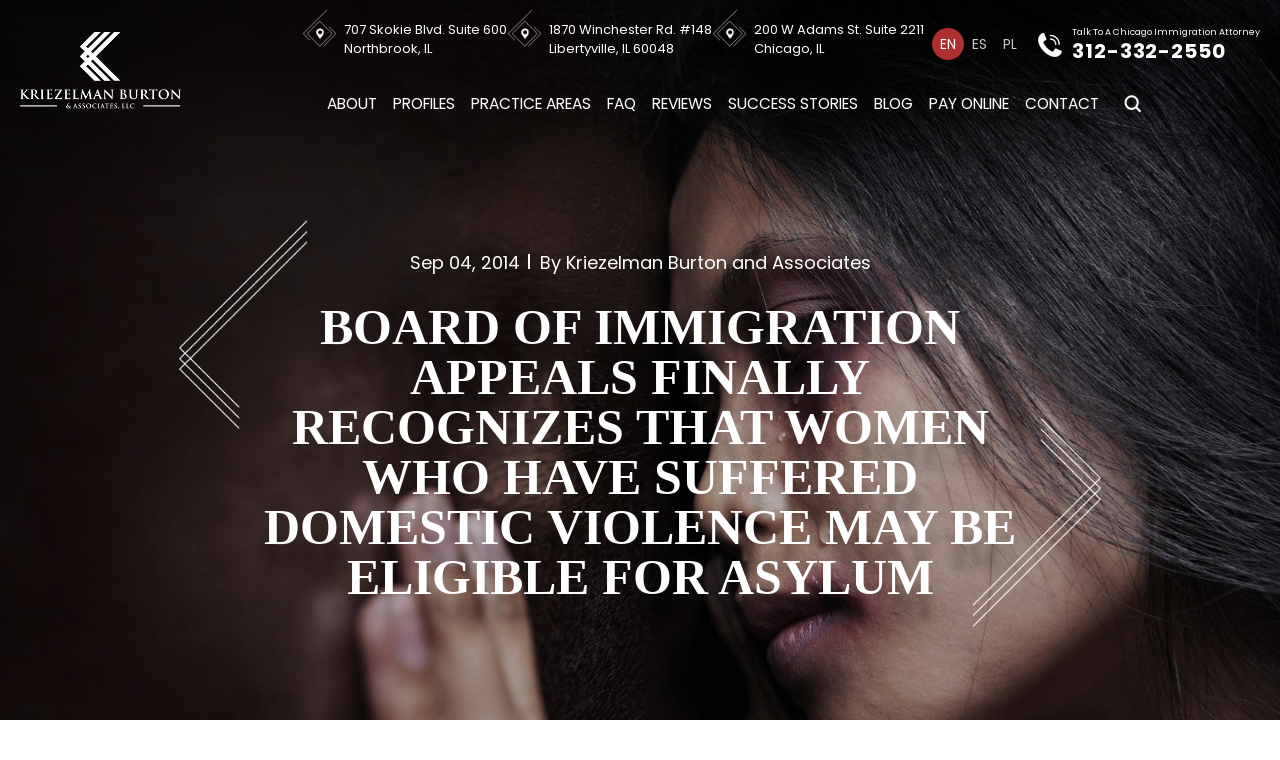

--- FILE ---
content_type: text/html; charset=UTF-8
request_url: https://krilaw.com/board-immigration-appeals-finally-recognizes-women-suffered-domestic-violence-may-eligible-asylum/
body_size: 53936
content:
<!doctype html>
<html lang="en-US" prefix="og: https://ogp.me/ns#">
    <head> <script>
var gform;gform||(document.addEventListener("gform_main_scripts_loaded",function(){gform.scriptsLoaded=!0}),document.addEventListener("gform/theme/scripts_loaded",function(){gform.themeScriptsLoaded=!0}),window.addEventListener("DOMContentLoaded",function(){gform.domLoaded=!0}),gform={domLoaded:!1,scriptsLoaded:!1,themeScriptsLoaded:!1,isFormEditor:()=>"function"==typeof InitializeEditor,callIfLoaded:function(o){return!(!gform.domLoaded||!gform.scriptsLoaded||!gform.themeScriptsLoaded&&!gform.isFormEditor()||(gform.isFormEditor()&&console.warn("The use of gform.initializeOnLoaded() is deprecated in the form editor context and will be removed in Gravity Forms 3.1."),o(),0))},initializeOnLoaded:function(o){gform.callIfLoaded(o)||(document.addEventListener("gform_main_scripts_loaded",()=>{gform.scriptsLoaded=!0,gform.callIfLoaded(o)}),document.addEventListener("gform/theme/scripts_loaded",()=>{gform.themeScriptsLoaded=!0,gform.callIfLoaded(o)}),window.addEventListener("DOMContentLoaded",()=>{gform.domLoaded=!0,gform.callIfLoaded(o)}))},hooks:{action:{},filter:{}},addAction:function(o,r,e,t){gform.addHook("action",o,r,e,t)},addFilter:function(o,r,e,t){gform.addHook("filter",o,r,e,t)},doAction:function(o){gform.doHook("action",o,arguments)},applyFilters:function(o){return gform.doHook("filter",o,arguments)},removeAction:function(o,r){gform.removeHook("action",o,r)},removeFilter:function(o,r,e){gform.removeHook("filter",o,r,e)},addHook:function(o,r,e,t,n){null==gform.hooks[o][r]&&(gform.hooks[o][r]=[]);var d=gform.hooks[o][r];null==n&&(n=r+"_"+d.length),gform.hooks[o][r].push({tag:n,callable:e,priority:t=null==t?10:t})},doHook:function(r,o,e){var t;if(e=Array.prototype.slice.call(e,1),null!=gform.hooks[r][o]&&((o=gform.hooks[r][o]).sort(function(o,r){return o.priority-r.priority}),o.forEach(function(o){"function"!=typeof(t=o.callable)&&(t=window[t]),"action"==r?t.apply(null,e):e[0]=t.apply(null,e)})),"filter"==r)return e[0]},removeHook:function(o,r,t,n){var e;null!=gform.hooks[o][r]&&(e=(e=gform.hooks[o][r]).filter(function(o,r,e){return!!(null!=n&&n!=o.tag||null!=t&&t!=o.priority)}),gform.hooks[o][r]=e)}});
</script>
<meta charset="UTF-8" /><script>if(navigator.userAgent.match(/MSIE|Internet Explorer/i)||navigator.userAgent.match(/Trident\/7\..*?rv:11/i)){var href=document.location.href;if(!href.match(/[?&]nowprocket/)){if(href.indexOf("?")==-1){if(href.indexOf("#")==-1){document.location.href=href+"?nowprocket=1"}else{document.location.href=href.replace("#","?nowprocket=1#")}}else{if(href.indexOf("#")==-1){document.location.href=href+"&nowprocket=1"}else{document.location.href=href.replace("#","&nowprocket=1#")}}}}</script><script>(()=>{class RocketLazyLoadScripts{constructor(){this.v="2.0.4",this.userEvents=["keydown","keyup","mousedown","mouseup","mousemove","mouseover","mouseout","touchmove","touchstart","touchend","touchcancel","wheel","click","dblclick","input"],this.attributeEvents=["onblur","onclick","oncontextmenu","ondblclick","onfocus","onmousedown","onmouseenter","onmouseleave","onmousemove","onmouseout","onmouseover","onmouseup","onmousewheel","onscroll","onsubmit"]}async t(){this.i(),this.o(),/iP(ad|hone)/.test(navigator.userAgent)&&this.h(),this.u(),this.l(this),this.m(),this.k(this),this.p(this),this._(),await Promise.all([this.R(),this.L()]),this.lastBreath=Date.now(),this.S(this),this.P(),this.D(),this.O(),this.M(),await this.C(this.delayedScripts.normal),await this.C(this.delayedScripts.defer),await this.C(this.delayedScripts.async),await this.T(),await this.F(),await this.j(),await this.A(),window.dispatchEvent(new Event("rocket-allScriptsLoaded")),this.everythingLoaded=!0,this.lastTouchEnd&&await new Promise(t=>setTimeout(t,500-Date.now()+this.lastTouchEnd)),this.I(),this.H(),this.U(),this.W()}i(){this.CSPIssue=sessionStorage.getItem("rocketCSPIssue"),document.addEventListener("securitypolicyviolation",t=>{this.CSPIssue||"script-src-elem"!==t.violatedDirective||"data"!==t.blockedURI||(this.CSPIssue=!0,sessionStorage.setItem("rocketCSPIssue",!0))},{isRocket:!0})}o(){window.addEventListener("pageshow",t=>{this.persisted=t.persisted,this.realWindowLoadedFired=!0},{isRocket:!0}),window.addEventListener("pagehide",()=>{this.onFirstUserAction=null},{isRocket:!0})}h(){let t;function e(e){t=e}window.addEventListener("touchstart",e,{isRocket:!0}),window.addEventListener("touchend",function i(o){o.changedTouches[0]&&t.changedTouches[0]&&Math.abs(o.changedTouches[0].pageX-t.changedTouches[0].pageX)<10&&Math.abs(o.changedTouches[0].pageY-t.changedTouches[0].pageY)<10&&o.timeStamp-t.timeStamp<200&&(window.removeEventListener("touchstart",e,{isRocket:!0}),window.removeEventListener("touchend",i,{isRocket:!0}),"INPUT"===o.target.tagName&&"text"===o.target.type||(o.target.dispatchEvent(new TouchEvent("touchend",{target:o.target,bubbles:!0})),o.target.dispatchEvent(new MouseEvent("mouseover",{target:o.target,bubbles:!0})),o.target.dispatchEvent(new PointerEvent("click",{target:o.target,bubbles:!0,cancelable:!0,detail:1,clientX:o.changedTouches[0].clientX,clientY:o.changedTouches[0].clientY})),event.preventDefault()))},{isRocket:!0})}q(t){this.userActionTriggered||("mousemove"!==t.type||this.firstMousemoveIgnored?"keyup"===t.type||"mouseover"===t.type||"mouseout"===t.type||(this.userActionTriggered=!0,this.onFirstUserAction&&this.onFirstUserAction()):this.firstMousemoveIgnored=!0),"click"===t.type&&t.preventDefault(),t.stopPropagation(),t.stopImmediatePropagation(),"touchstart"===this.lastEvent&&"touchend"===t.type&&(this.lastTouchEnd=Date.now()),"click"===t.type&&(this.lastTouchEnd=0),this.lastEvent=t.type,t.composedPath&&t.composedPath()[0].getRootNode()instanceof ShadowRoot&&(t.rocketTarget=t.composedPath()[0]),this.savedUserEvents.push(t)}u(){this.savedUserEvents=[],this.userEventHandler=this.q.bind(this),this.userEvents.forEach(t=>window.addEventListener(t,this.userEventHandler,{passive:!1,isRocket:!0})),document.addEventListener("visibilitychange",this.userEventHandler,{isRocket:!0})}U(){this.userEvents.forEach(t=>window.removeEventListener(t,this.userEventHandler,{passive:!1,isRocket:!0})),document.removeEventListener("visibilitychange",this.userEventHandler,{isRocket:!0}),this.savedUserEvents.forEach(t=>{(t.rocketTarget||t.target).dispatchEvent(new window[t.constructor.name](t.type,t))})}m(){const t="return false",e=Array.from(this.attributeEvents,t=>"data-rocket-"+t),i="["+this.attributeEvents.join("],[")+"]",o="[data-rocket-"+this.attributeEvents.join("],[data-rocket-")+"]",s=(e,i,o)=>{o&&o!==t&&(e.setAttribute("data-rocket-"+i,o),e["rocket"+i]=new Function("event",o),e.setAttribute(i,t))};new MutationObserver(t=>{for(const n of t)"attributes"===n.type&&(n.attributeName.startsWith("data-rocket-")||this.everythingLoaded?n.attributeName.startsWith("data-rocket-")&&this.everythingLoaded&&this.N(n.target,n.attributeName.substring(12)):s(n.target,n.attributeName,n.target.getAttribute(n.attributeName))),"childList"===n.type&&n.addedNodes.forEach(t=>{if(t.nodeType===Node.ELEMENT_NODE)if(this.everythingLoaded)for(const i of[t,...t.querySelectorAll(o)])for(const t of i.getAttributeNames())e.includes(t)&&this.N(i,t.substring(12));else for(const e of[t,...t.querySelectorAll(i)])for(const t of e.getAttributeNames())this.attributeEvents.includes(t)&&s(e,t,e.getAttribute(t))})}).observe(document,{subtree:!0,childList:!0,attributeFilter:[...this.attributeEvents,...e]})}I(){this.attributeEvents.forEach(t=>{document.querySelectorAll("[data-rocket-"+t+"]").forEach(e=>{this.N(e,t)})})}N(t,e){const i=t.getAttribute("data-rocket-"+e);i&&(t.setAttribute(e,i),t.removeAttribute("data-rocket-"+e))}k(t){Object.defineProperty(HTMLElement.prototype,"onclick",{get(){return this.rocketonclick||null},set(e){this.rocketonclick=e,this.setAttribute(t.everythingLoaded?"onclick":"data-rocket-onclick","this.rocketonclick(event)")}})}S(t){function e(e,i){let o=e[i];e[i]=null,Object.defineProperty(e,i,{get:()=>o,set(s){t.everythingLoaded?o=s:e["rocket"+i]=o=s}})}e(document,"onreadystatechange"),e(window,"onload"),e(window,"onpageshow");try{Object.defineProperty(document,"readyState",{get:()=>t.rocketReadyState,set(e){t.rocketReadyState=e},configurable:!0}),document.readyState="loading"}catch(t){console.log("WPRocket DJE readyState conflict, bypassing")}}l(t){this.originalAddEventListener=EventTarget.prototype.addEventListener,this.originalRemoveEventListener=EventTarget.prototype.removeEventListener,this.savedEventListeners=[],EventTarget.prototype.addEventListener=function(e,i,o){o&&o.isRocket||!t.B(e,this)&&!t.userEvents.includes(e)||t.B(e,this)&&!t.userActionTriggered||e.startsWith("rocket-")||t.everythingLoaded?t.originalAddEventListener.call(this,e,i,o):(t.savedEventListeners.push({target:this,remove:!1,type:e,func:i,options:o}),"mouseenter"!==e&&"mouseleave"!==e||t.originalAddEventListener.call(this,e,t.savedUserEvents.push,o))},EventTarget.prototype.removeEventListener=function(e,i,o){o&&o.isRocket||!t.B(e,this)&&!t.userEvents.includes(e)||t.B(e,this)&&!t.userActionTriggered||e.startsWith("rocket-")||t.everythingLoaded?t.originalRemoveEventListener.call(this,e,i,o):t.savedEventListeners.push({target:this,remove:!0,type:e,func:i,options:o})}}J(t,e){this.savedEventListeners=this.savedEventListeners.filter(i=>{let o=i.type,s=i.target||window;return e!==o||t!==s||(this.B(o,s)&&(i.type="rocket-"+o),this.$(i),!1)})}H(){EventTarget.prototype.addEventListener=this.originalAddEventListener,EventTarget.prototype.removeEventListener=this.originalRemoveEventListener,this.savedEventListeners.forEach(t=>this.$(t))}$(t){t.remove?this.originalRemoveEventListener.call(t.target,t.type,t.func,t.options):this.originalAddEventListener.call(t.target,t.type,t.func,t.options)}p(t){let e;function i(e){return t.everythingLoaded?e:e.split(" ").map(t=>"load"===t||t.startsWith("load.")?"rocket-jquery-load":t).join(" ")}function o(o){function s(e){const s=o.fn[e];o.fn[e]=o.fn.init.prototype[e]=function(){return this[0]===window&&t.userActionTriggered&&("string"==typeof arguments[0]||arguments[0]instanceof String?arguments[0]=i(arguments[0]):"object"==typeof arguments[0]&&Object.keys(arguments[0]).forEach(t=>{const e=arguments[0][t];delete arguments[0][t],arguments[0][i(t)]=e})),s.apply(this,arguments),this}}if(o&&o.fn&&!t.allJQueries.includes(o)){const e={DOMContentLoaded:[],"rocket-DOMContentLoaded":[]};for(const t in e)document.addEventListener(t,()=>{e[t].forEach(t=>t())},{isRocket:!0});o.fn.ready=o.fn.init.prototype.ready=function(i){function s(){parseInt(o.fn.jquery)>2?setTimeout(()=>i.bind(document)(o)):i.bind(document)(o)}return"function"==typeof i&&(t.realDomReadyFired?!t.userActionTriggered||t.fauxDomReadyFired?s():e["rocket-DOMContentLoaded"].push(s):e.DOMContentLoaded.push(s)),o([])},s("on"),s("one"),s("off"),t.allJQueries.push(o)}e=o}t.allJQueries=[],o(window.jQuery),Object.defineProperty(window,"jQuery",{get:()=>e,set(t){o(t)}})}P(){const t=new Map;document.write=document.writeln=function(e){const i=document.currentScript,o=document.createRange(),s=i.parentElement;let n=t.get(i);void 0===n&&(n=i.nextSibling,t.set(i,n));const c=document.createDocumentFragment();o.setStart(c,0),c.appendChild(o.createContextualFragment(e)),s.insertBefore(c,n)}}async R(){return new Promise(t=>{this.userActionTriggered?t():this.onFirstUserAction=t})}async L(){return new Promise(t=>{document.addEventListener("DOMContentLoaded",()=>{this.realDomReadyFired=!0,t()},{isRocket:!0})})}async j(){return this.realWindowLoadedFired?Promise.resolve():new Promise(t=>{window.addEventListener("load",t,{isRocket:!0})})}M(){this.pendingScripts=[];this.scriptsMutationObserver=new MutationObserver(t=>{for(const e of t)e.addedNodes.forEach(t=>{"SCRIPT"!==t.tagName||t.noModule||t.isWPRocket||this.pendingScripts.push({script:t,promise:new Promise(e=>{const i=()=>{const i=this.pendingScripts.findIndex(e=>e.script===t);i>=0&&this.pendingScripts.splice(i,1),e()};t.addEventListener("load",i,{isRocket:!0}),t.addEventListener("error",i,{isRocket:!0}),setTimeout(i,1e3)})})})}),this.scriptsMutationObserver.observe(document,{childList:!0,subtree:!0})}async F(){await this.X(),this.pendingScripts.length?(await this.pendingScripts[0].promise,await this.F()):this.scriptsMutationObserver.disconnect()}D(){this.delayedScripts={normal:[],async:[],defer:[]},document.querySelectorAll("script[type$=rocketlazyloadscript]").forEach(t=>{t.hasAttribute("data-rocket-src")?t.hasAttribute("async")&&!1!==t.async?this.delayedScripts.async.push(t):t.hasAttribute("defer")&&!1!==t.defer||"module"===t.getAttribute("data-rocket-type")?this.delayedScripts.defer.push(t):this.delayedScripts.normal.push(t):this.delayedScripts.normal.push(t)})}async _(){await this.L();let t=[];document.querySelectorAll("script[type$=rocketlazyloadscript][data-rocket-src]").forEach(e=>{let i=e.getAttribute("data-rocket-src");if(i&&!i.startsWith("data:")){i.startsWith("//")&&(i=location.protocol+i);try{const o=new URL(i).origin;o!==location.origin&&t.push({src:o,crossOrigin:e.crossOrigin||"module"===e.getAttribute("data-rocket-type")})}catch(t){}}}),t=[...new Map(t.map(t=>[JSON.stringify(t),t])).values()],this.Y(t,"preconnect")}async G(t){if(await this.K(),!0!==t.noModule||!("noModule"in HTMLScriptElement.prototype))return new Promise(e=>{let i;function o(){(i||t).setAttribute("data-rocket-status","executed"),e()}try{if(navigator.userAgent.includes("Firefox/")||""===navigator.vendor||this.CSPIssue)i=document.createElement("script"),[...t.attributes].forEach(t=>{let e=t.nodeName;"type"!==e&&("data-rocket-type"===e&&(e="type"),"data-rocket-src"===e&&(e="src"),i.setAttribute(e,t.nodeValue))}),t.text&&(i.text=t.text),t.nonce&&(i.nonce=t.nonce),i.hasAttribute("src")?(i.addEventListener("load",o,{isRocket:!0}),i.addEventListener("error",()=>{i.setAttribute("data-rocket-status","failed-network"),e()},{isRocket:!0}),setTimeout(()=>{i.isConnected||e()},1)):(i.text=t.text,o()),i.isWPRocket=!0,t.parentNode.replaceChild(i,t);else{const i=t.getAttribute("data-rocket-type"),s=t.getAttribute("data-rocket-src");i?(t.type=i,t.removeAttribute("data-rocket-type")):t.removeAttribute("type"),t.addEventListener("load",o,{isRocket:!0}),t.addEventListener("error",i=>{this.CSPIssue&&i.target.src.startsWith("data:")?(console.log("WPRocket: CSP fallback activated"),t.removeAttribute("src"),this.G(t).then(e)):(t.setAttribute("data-rocket-status","failed-network"),e())},{isRocket:!0}),s?(t.fetchPriority="high",t.removeAttribute("data-rocket-src"),t.src=s):t.src="data:text/javascript;base64,"+window.btoa(unescape(encodeURIComponent(t.text)))}}catch(i){t.setAttribute("data-rocket-status","failed-transform"),e()}});t.setAttribute("data-rocket-status","skipped")}async C(t){const e=t.shift();return e?(e.isConnected&&await this.G(e),this.C(t)):Promise.resolve()}O(){this.Y([...this.delayedScripts.normal,...this.delayedScripts.defer,...this.delayedScripts.async],"preload")}Y(t,e){this.trash=this.trash||[];let i=!0;var o=document.createDocumentFragment();t.forEach(t=>{const s=t.getAttribute&&t.getAttribute("data-rocket-src")||t.src;if(s&&!s.startsWith("data:")){const n=document.createElement("link");n.href=s,n.rel=e,"preconnect"!==e&&(n.as="script",n.fetchPriority=i?"high":"low"),t.getAttribute&&"module"===t.getAttribute("data-rocket-type")&&(n.crossOrigin=!0),t.crossOrigin&&(n.crossOrigin=t.crossOrigin),t.integrity&&(n.integrity=t.integrity),t.nonce&&(n.nonce=t.nonce),o.appendChild(n),this.trash.push(n),i=!1}}),document.head.appendChild(o)}W(){this.trash.forEach(t=>t.remove())}async T(){try{document.readyState="interactive"}catch(t){}this.fauxDomReadyFired=!0;try{await this.K(),this.J(document,"readystatechange"),document.dispatchEvent(new Event("rocket-readystatechange")),await this.K(),document.rocketonreadystatechange&&document.rocketonreadystatechange(),await this.K(),this.J(document,"DOMContentLoaded"),document.dispatchEvent(new Event("rocket-DOMContentLoaded")),await this.K(),this.J(window,"DOMContentLoaded"),window.dispatchEvent(new Event("rocket-DOMContentLoaded"))}catch(t){console.error(t)}}async A(){try{document.readyState="complete"}catch(t){}try{await this.K(),this.J(document,"readystatechange"),document.dispatchEvent(new Event("rocket-readystatechange")),await this.K(),document.rocketonreadystatechange&&document.rocketonreadystatechange(),await this.K(),this.J(window,"load"),window.dispatchEvent(new Event("rocket-load")),await this.K(),window.rocketonload&&window.rocketonload(),await this.K(),this.allJQueries.forEach(t=>t(window).trigger("rocket-jquery-load")),await this.K(),this.J(window,"pageshow");const t=new Event("rocket-pageshow");t.persisted=this.persisted,window.dispatchEvent(t),await this.K(),window.rocketonpageshow&&window.rocketonpageshow({persisted:this.persisted})}catch(t){console.error(t)}}async K(){Date.now()-this.lastBreath>45&&(await this.X(),this.lastBreath=Date.now())}async X(){return document.hidden?new Promise(t=>setTimeout(t)):new Promise(t=>requestAnimationFrame(t))}B(t,e){return e===document&&"readystatechange"===t||(e===document&&"DOMContentLoaded"===t||(e===window&&"DOMContentLoaded"===t||(e===window&&"load"===t||e===window&&"pageshow"===t)))}static run(){(new RocketLazyLoadScripts).t()}}RocketLazyLoadScripts.run()})();</script>
        
        <meta name="viewport" content="width=device-width, initial-scale=1.0, maximum-scale=1.0, user-scalable=no">
        <meta name="geo.region" content="US-IL" />
        <meta name="geo.placename" content="Chicago" />
        <meta name="geo.position" content="41.879777;-87.634139" />
        <meta name="ICBM" content="41.879777, -87.634139" />
    
        <meta name="geo.placename" content="Northbrook" />
        <meta name="geo.position" content="42.139995;-87.791973" />
        <meta name="ICBM" content="42.139995, -87.791973" />
    
        <meta name="geo.placename" content="Waukegan" />
        <meta name="geo.position" content="42.360168;-87.835769" />
        <meta name="ICBM" content="42.360168, -87.835769" />
        
        <link rel="profile" href="https://gmpg.org/xfn/11" />
        	<style>img:is([sizes="auto" i], [sizes^="auto," i]) { contain-intrinsic-size: 3000px 1500px }</style>
	<link rel="alternate" hreflang="en" href="https://krilaw.com/board-immigration-appeals-finally-recognizes-women-suffered-domestic-violence-may-eligible-asylum/" />
<link rel="alternate" hreflang="es" href="https://krilaw.com/es/board-immigration-appeals-finally-recognizes-women-suffered-domestic-violence-may-eligible-asylum/" />
<link rel="alternate" hreflang="pl" href="https://krilaw.com/pl/board-immigration-appeals-finally-recognizes-women-suffered-domestic-violence-may-eligible-asylum/" />
<link rel="alternate" hreflang="x-default" href="https://krilaw.com/board-immigration-appeals-finally-recognizes-women-suffered-domestic-violence-may-eligible-asylum/" />

            <script data-no-defer="1" data-ezscrex="false" data-cfasync="false" data-pagespeed-no-defer data-cookieconsent="ignore">
                var ctPublicFunctions = {"_ajax_nonce":"e8fef69a58","_rest_nonce":"769826db43","_ajax_url":"\/wp-admin\/admin-ajax.php","_rest_url":"https:\/\/krilaw.com\/wp-json\/","data__cookies_type":"none","data__ajax_type":"admin_ajax","data__bot_detector_enabled":"1","data__frontend_data_log_enabled":1,"cookiePrefix":"","wprocket_detected":true,"host_url":"krilaw.com","text__ee_click_to_select":"Click to select the whole data","text__ee_original_email":"The complete one is","text__ee_got_it":"Got it","text__ee_blocked":"Blocked","text__ee_cannot_connect":"Cannot connect","text__ee_cannot_decode":"Can not decode email. Unknown reason","text__ee_email_decoder":"CleanTalk email decoder","text__ee_wait_for_decoding":"The magic is on the way!","text__ee_decoding_process":"Please wait a few seconds while we decode the contact data."}
            </script>
        
            <script data-no-defer="1" data-ezscrex="false" data-cfasync="false" data-pagespeed-no-defer data-cookieconsent="ignore">
                var ctPublic = {"_ajax_nonce":"e8fef69a58","settings__forms__check_internal":"0","settings__forms__check_external":"0","settings__forms__force_protection":0,"settings__forms__search_test":"1","settings__forms__wc_add_to_cart":"0","settings__data__bot_detector_enabled":"1","settings__sfw__anti_crawler":0,"blog_home":"https:\/\/krilaw.com\/","pixel__setting":"3","pixel__enabled":true,"pixel__url":null,"data__email_check_before_post":"1","data__email_check_exist_post":0,"data__cookies_type":"none","data__key_is_ok":true,"data__visible_fields_required":true,"wl_brandname":"Anti-Spam by CleanTalk","wl_brandname_short":"CleanTalk","ct_checkjs_key":"6f0b74ee0ab56bc029c17044fac97bb56757a73bb46952f964b915e7a71aea90","emailEncoderPassKey":"8278487d9269cff181fbd8ecb58a405b","bot_detector_forms_excluded":"W10=","advancedCacheExists":true,"varnishCacheExists":false,"wc_ajax_add_to_cart":false,"theRealPerson":{"phrases":{"trpHeading":"The Real Person Badge!","trpContent1":"The commenter acts as a real person and verified as not a bot.","trpContent2":" Anti-Spam by CleanTalk","trpContentLearnMore":"Learn more"},"trpContentLink":"https:\/\/cleantalk.org\/help\/the-real-person?utm_id=&amp;utm_term=&amp;utm_source=admin_side&amp;utm_medium=trp_badge&amp;utm_content=trp_badge_link_click&amp;utm_campaign=apbct_links","imgPersonUrl":"https:\/\/krilaw.com\/wp-content\/plugins\/cleantalk-spam-protect\/css\/images\/real_user.svg","imgShieldUrl":"https:\/\/krilaw.com\/wp-content\/plugins\/cleantalk-spam-protect\/css\/images\/shield.svg"}}
            </script>
        
<!-- Search Engine Optimization by Rank Math PRO - https://rankmath.com/ -->
<title>Board of Immigration Appeals finally recognizes that women who have suffered domestic violence may be eligible for asylum | Kriezelman Burton | Top Immigration Lawyers Illinois</title>
<link data-rocket-preload as="style" href="https://fonts.googleapis.com/css2?family=Barlow:wght@400;500;600;700;800;900&#038;family=Barlow:ital,wght@0,100;0,200;0,300;0,400;0,500;0,600;0,700;0,800;0,900;1,100;1,200;1,300;1,400;1,500;1,600;1,700;1,800;1,900&#038;family=Commissioner:wght@100..900&#038;family=Golos+Text:wght@400..900&#038;family=Poppins:ital,wght@0,100;0,200;0,300;0,400;0,500;0,600;0,700;0,800;0,900;1,100;1,200;1,300;1,400;1,500;1,600;1,700;1,800;1,900&#038;display=swap" rel="preload">
<link href="https://fonts.googleapis.com/css2?family=Barlow:wght@400;500;600;700;800;900&#038;family=Barlow:ital,wght@0,100;0,200;0,300;0,400;0,500;0,600;0,700;0,800;0,900;1,100;1,200;1,300;1,400;1,500;1,600;1,700;1,800;1,900&#038;family=Commissioner:wght@100..900&#038;family=Golos+Text:wght@400..900&#038;family=Poppins:ital,wght@0,100;0,200;0,300;0,400;0,500;0,600;0,700;0,800;0,900;1,100;1,200;1,300;1,400;1,500;1,600;1,700;1,800;1,900&#038;display=swap" media="print" onload="this.media=&#039;all&#039;" rel="stylesheet">
<noscript data-wpr-hosted-gf-parameters=""><link rel="stylesheet" href="https://fonts.googleapis.com/css2?family=Barlow:wght@400;500;600;700;800;900&#038;family=Barlow:ital,wght@0,100;0,200;0,300;0,400;0,500;0,600;0,700;0,800;0,900;1,100;1,200;1,300;1,400;1,500;1,600;1,700;1,800;1,900&#038;family=Commissioner:wght@100..900&#038;family=Golos+Text:wght@400..900&#038;family=Poppins:ital,wght@0,100;0,200;0,300;0,400;0,500;0,600;0,700;0,800;0,900;1,100;1,200;1,300;1,400;1,500;1,600;1,700;1,800;1,900&#038;display=swap"></noscript>
<meta name="description" content="Find asylum assistance for women fleeing abuse with Chicago immigration lawyers at Kriezelman Burton &amp; Associates. Call 312-332-2550 today for trusted legal support."/>
<meta name="robots" content="follow, index, max-snippet:-1, max-video-preview:-1, max-image-preview:large"/>
<link rel="canonical" href="https://krilaw.com/board-immigration-appeals-finally-recognizes-women-suffered-domestic-violence-may-eligible-asylum/" />
<meta property="og:locale" content="en_US" />
<meta property="og:type" content="article" />
<meta property="og:title" content="Board of Immigration Appeals finally recognizes that women who have suffered domestic violence may be eligible for asylum | Kriezelman Burton | Top Immigration Lawyers Illinois" />
<meta property="og:description" content="Find asylum assistance for women fleeing abuse with Chicago immigration lawyers at Kriezelman Burton &amp; Associates. Call 312-332-2550 today for trusted legal support." />
<meta property="og:url" content="https://krilaw.com/board-immigration-appeals-finally-recognizes-women-suffered-domestic-violence-may-eligible-asylum/" />
<meta property="og:site_name" content="Kriezelman Burton &amp; Associates, LLC" />
<meta property="article:publisher" content="https://www.facebook.com/krilawyers?ref=hl" />
<meta property="article:section" content="Immigration" />
<meta property="og:updated_time" content="2025-04-17T16:59:01-05:00" />
<meta property="og:image" content="https://krilaw.com/wp-content/uploads/2014/09/Fotolia_18107901_Subscription_Monthly_M.jpg" />
<meta property="og:image:secure_url" content="https://krilaw.com/wp-content/uploads/2014/09/Fotolia_18107901_Subscription_Monthly_M.jpg" />
<meta property="og:image:width" content="1688" />
<meta property="og:image:height" content="1125" />
<meta property="og:image:alt" content="Close-up of a distressed person with a bruised eye, leaning their head and hand against a dark surface, a tear rolling down their cheek—much like the struggles seen by those helped by Northbrook Immigration Lawyers." />
<meta property="og:image:type" content="image/jpeg" />
<meta property="article:published_time" content="2014-09-04T15:40:15-05:00" />
<meta property="article:modified_time" content="2025-04-17T16:59:01-05:00" />
<meta name="twitter:card" content="summary_large_image" />
<meta name="twitter:title" content="Board of Immigration Appeals finally recognizes that women who have suffered domestic violence may be eligible for asylum | Kriezelman Burton | Top Immigration Lawyers Illinois" />
<meta name="twitter:description" content="Find asylum assistance for women fleeing abuse with Chicago immigration lawyers at Kriezelman Burton &amp; Associates. Call 312-332-2550 today for trusted legal support." />
<meta name="twitter:site" content="@krilawyers" />
<meta name="twitter:creator" content="@krilawyers" />
<meta name="twitter:image" content="https://krilaw.com/wp-content/uploads/2014/09/Fotolia_18107901_Subscription_Monthly_M.jpg" />
<meta name="twitter:label1" content="Written by" />
<meta name="twitter:data1" content="Kriezelman Burton and Associates" />
<meta name="twitter:label2" content="Time to read" />
<meta name="twitter:data2" content="2 minutes" />
<!-- /Rank Math WordPress SEO plugin -->

<link rel='dns-prefetch' href='//fd.cleantalk.org' />
<link rel='dns-prefetch' href='//cdnjs.cloudflare.com' />
<link href='https://fonts.gstatic.com' crossorigin rel='preconnect' />
<link rel="alternate" type="application/rss+xml" title="Kriezelman Burton &raquo; Feed" href="https://krilaw.com/feed/" />
		<!-- This site uses the Google Analytics by MonsterInsights plugin v9.11.1 - Using Analytics tracking - https://www.monsterinsights.com/ -->
							<script type="rocketlazyloadscript" data-rocket-src="//www.googletagmanager.com/gtag/js?id=G-ZP9E1LWJV3"  data-cfasync="false" data-wpfc-render="false" async></script>
			<script type="rocketlazyloadscript" data-cfasync="false" data-wpfc-render="false">
				var mi_version = '9.11.1';
				var mi_track_user = true;
				var mi_no_track_reason = '';
								var MonsterInsightsDefaultLocations = {"page_location":"https:\/\/krilaw.com\/board-immigration-appeals-finally-recognizes-women-suffered-domestic-violence-may-eligible-asylum\/"};
								if ( typeof MonsterInsightsPrivacyGuardFilter === 'function' ) {
					var MonsterInsightsLocations = (typeof MonsterInsightsExcludeQuery === 'object') ? MonsterInsightsPrivacyGuardFilter( MonsterInsightsExcludeQuery ) : MonsterInsightsPrivacyGuardFilter( MonsterInsightsDefaultLocations );
				} else {
					var MonsterInsightsLocations = (typeof MonsterInsightsExcludeQuery === 'object') ? MonsterInsightsExcludeQuery : MonsterInsightsDefaultLocations;
				}

								var disableStrs = [
										'ga-disable-G-ZP9E1LWJV3',
									];

				/* Function to detect opted out users */
				function __gtagTrackerIsOptedOut() {
					for (var index = 0; index < disableStrs.length; index++) {
						if (document.cookie.indexOf(disableStrs[index] + '=true') > -1) {
							return true;
						}
					}

					return false;
				}

				/* Disable tracking if the opt-out cookie exists. */
				if (__gtagTrackerIsOptedOut()) {
					for (var index = 0; index < disableStrs.length; index++) {
						window[disableStrs[index]] = true;
					}
				}

				/* Opt-out function */
				function __gtagTrackerOptout() {
					for (var index = 0; index < disableStrs.length; index++) {
						document.cookie = disableStrs[index] + '=true; expires=Thu, 31 Dec 2099 23:59:59 UTC; path=/';
						window[disableStrs[index]] = true;
					}
				}

				if ('undefined' === typeof gaOptout) {
					function gaOptout() {
						__gtagTrackerOptout();
					}
				}
								window.dataLayer = window.dataLayer || [];

				window.MonsterInsightsDualTracker = {
					helpers: {},
					trackers: {},
				};
				if (mi_track_user) {
					function __gtagDataLayer() {
						dataLayer.push(arguments);
					}

					function __gtagTracker(type, name, parameters) {
						if (!parameters) {
							parameters = {};
						}

						if (parameters.send_to) {
							__gtagDataLayer.apply(null, arguments);
							return;
						}

						if (type === 'event') {
														parameters.send_to = monsterinsights_frontend.v4_id;
							var hookName = name;
							if (typeof parameters['event_category'] !== 'undefined') {
								hookName = parameters['event_category'] + ':' + name;
							}

							if (typeof MonsterInsightsDualTracker.trackers[hookName] !== 'undefined') {
								MonsterInsightsDualTracker.trackers[hookName](parameters);
							} else {
								__gtagDataLayer('event', name, parameters);
							}
							
						} else {
							__gtagDataLayer.apply(null, arguments);
						}
					}

					__gtagTracker('js', new Date());
					__gtagTracker('set', {
						'developer_id.dZGIzZG': true,
											});
					if ( MonsterInsightsLocations.page_location ) {
						__gtagTracker('set', MonsterInsightsLocations);
					}
										__gtagTracker('config', 'G-ZP9E1LWJV3', {"forceSSL":"true"} );
										window.gtag = __gtagTracker;										(function () {
						/* https://developers.google.com/analytics/devguides/collection/analyticsjs/ */
						/* ga and __gaTracker compatibility shim. */
						var noopfn = function () {
							return null;
						};
						var newtracker = function () {
							return new Tracker();
						};
						var Tracker = function () {
							return null;
						};
						var p = Tracker.prototype;
						p.get = noopfn;
						p.set = noopfn;
						p.send = function () {
							var args = Array.prototype.slice.call(arguments);
							args.unshift('send');
							__gaTracker.apply(null, args);
						};
						var __gaTracker = function () {
							var len = arguments.length;
							if (len === 0) {
								return;
							}
							var f = arguments[len - 1];
							if (typeof f !== 'object' || f === null || typeof f.hitCallback !== 'function') {
								if ('send' === arguments[0]) {
									var hitConverted, hitObject = false, action;
									if ('event' === arguments[1]) {
										if ('undefined' !== typeof arguments[3]) {
											hitObject = {
												'eventAction': arguments[3],
												'eventCategory': arguments[2],
												'eventLabel': arguments[4],
												'value': arguments[5] ? arguments[5] : 1,
											}
										}
									}
									if ('pageview' === arguments[1]) {
										if ('undefined' !== typeof arguments[2]) {
											hitObject = {
												'eventAction': 'page_view',
												'page_path': arguments[2],
											}
										}
									}
									if (typeof arguments[2] === 'object') {
										hitObject = arguments[2];
									}
									if (typeof arguments[5] === 'object') {
										Object.assign(hitObject, arguments[5]);
									}
									if ('undefined' !== typeof arguments[1].hitType) {
										hitObject = arguments[1];
										if ('pageview' === hitObject.hitType) {
											hitObject.eventAction = 'page_view';
										}
									}
									if (hitObject) {
										action = 'timing' === arguments[1].hitType ? 'timing_complete' : hitObject.eventAction;
										hitConverted = mapArgs(hitObject);
										__gtagTracker('event', action, hitConverted);
									}
								}
								return;
							}

							function mapArgs(args) {
								var arg, hit = {};
								var gaMap = {
									'eventCategory': 'event_category',
									'eventAction': 'event_action',
									'eventLabel': 'event_label',
									'eventValue': 'event_value',
									'nonInteraction': 'non_interaction',
									'timingCategory': 'event_category',
									'timingVar': 'name',
									'timingValue': 'value',
									'timingLabel': 'event_label',
									'page': 'page_path',
									'location': 'page_location',
									'title': 'page_title',
									'referrer' : 'page_referrer',
								};
								for (arg in args) {
																		if (!(!args.hasOwnProperty(arg) || !gaMap.hasOwnProperty(arg))) {
										hit[gaMap[arg]] = args[arg];
									} else {
										hit[arg] = args[arg];
									}
								}
								return hit;
							}

							try {
								f.hitCallback();
							} catch (ex) {
							}
						};
						__gaTracker.create = newtracker;
						__gaTracker.getByName = newtracker;
						__gaTracker.getAll = function () {
							return [];
						};
						__gaTracker.remove = noopfn;
						__gaTracker.loaded = true;
						window['__gaTracker'] = __gaTracker;
					})();
									} else {
										console.log("");
					(function () {
						function __gtagTracker() {
							return null;
						}

						window['__gtagTracker'] = __gtagTracker;
						window['gtag'] = __gtagTracker;
					})();
									}
			</script>
							<!-- / Google Analytics by MonsterInsights -->
		<style id='wp-emoji-styles-inline-css'>

	img.wp-smiley, img.emoji {
		display: inline !important;
		border: none !important;
		box-shadow: none !important;
		height: 1em !important;
		width: 1em !important;
		margin: 0 0.07em !important;
		vertical-align: -0.1em !important;
		background: none !important;
		padding: 0 !important;
	}
</style>
<link rel='stylesheet' id='wp-block-library-css' href='https://krilaw.com/wp-includes/css/dist/block-library/style.min.css' media='all' />
<style id='wp-block-library-theme-inline-css'>
.wp-block-audio :where(figcaption){color:#555;font-size:13px;text-align:center}.is-dark-theme .wp-block-audio :where(figcaption){color:#ffffffa6}.wp-block-audio{margin:0 0 1em}.wp-block-code{border:1px solid #ccc;border-radius:4px;font-family:Menlo,Consolas,monaco,monospace;padding:.8em 1em}.wp-block-embed :where(figcaption){color:#555;font-size:13px;text-align:center}.is-dark-theme .wp-block-embed :where(figcaption){color:#ffffffa6}.wp-block-embed{margin:0 0 1em}.blocks-gallery-caption{color:#555;font-size:13px;text-align:center}.is-dark-theme .blocks-gallery-caption{color:#ffffffa6}:root :where(.wp-block-image figcaption){color:#555;font-size:13px;text-align:center}.is-dark-theme :root :where(.wp-block-image figcaption){color:#ffffffa6}.wp-block-image{margin:0 0 1em}.wp-block-pullquote{border-bottom:4px solid;border-top:4px solid;color:currentColor;margin-bottom:1.75em}.wp-block-pullquote cite,.wp-block-pullquote footer,.wp-block-pullquote__citation{color:currentColor;font-size:.8125em;font-style:normal;text-transform:uppercase}.wp-block-quote{border-left:.25em solid;margin:0 0 1.75em;padding-left:1em}.wp-block-quote cite,.wp-block-quote footer{color:currentColor;font-size:.8125em;font-style:normal;position:relative}.wp-block-quote:where(.has-text-align-right){border-left:none;border-right:.25em solid;padding-left:0;padding-right:1em}.wp-block-quote:where(.has-text-align-center){border:none;padding-left:0}.wp-block-quote.is-large,.wp-block-quote.is-style-large,.wp-block-quote:where(.is-style-plain){border:none}.wp-block-search .wp-block-search__label{font-weight:700}.wp-block-search__button{border:1px solid #ccc;padding:.375em .625em}:where(.wp-block-group.has-background){padding:1.25em 2.375em}.wp-block-separator.has-css-opacity{opacity:.4}.wp-block-separator{border:none;border-bottom:2px solid;margin-left:auto;margin-right:auto}.wp-block-separator.has-alpha-channel-opacity{opacity:1}.wp-block-separator:not(.is-style-wide):not(.is-style-dots){width:100px}.wp-block-separator.has-background:not(.is-style-dots){border-bottom:none;height:1px}.wp-block-separator.has-background:not(.is-style-wide):not(.is-style-dots){height:2px}.wp-block-table{margin:0 0 1em}.wp-block-table td,.wp-block-table th{word-break:normal}.wp-block-table :where(figcaption){color:#555;font-size:13px;text-align:center}.is-dark-theme .wp-block-table :where(figcaption){color:#ffffffa6}.wp-block-video :where(figcaption){color:#555;font-size:13px;text-align:center}.is-dark-theme .wp-block-video :where(figcaption){color:#ffffffa6}.wp-block-video{margin:0 0 1em}:root :where(.wp-block-template-part.has-background){margin-bottom:0;margin-top:0;padding:1.25em 2.375em}
</style>
<style id='classic-theme-styles-inline-css'>
/*! This file is auto-generated */
.wp-block-button__link{color:#fff;background-color:#32373c;border-radius:9999px;box-shadow:none;text-decoration:none;padding:calc(.667em + 2px) calc(1.333em + 2px);font-size:1.125em}.wp-block-file__button{background:#32373c;color:#fff;text-decoration:none}
</style>
<link rel='stylesheet' id='wp-components-css' href='https://krilaw.com/wp-includes/css/dist/components/style.min.css' media='all' />
<link rel='stylesheet' id='wp-preferences-css' href='https://krilaw.com/wp-includes/css/dist/preferences/style.min.css' media='all' />
<link rel='stylesheet' id='wp-block-editor-css' href='https://krilaw.com/wp-includes/css/dist/block-editor/style.min.css' media='all' />
<link data-minify="1" rel='stylesheet' id='popup-maker-block-library-style-css' href='https://krilaw.com/wp-content/cache/min/1/wp-content/plugins/popup-maker/dist/packages/block-library-style.css?ver=1768411335' media='all' />
<style id='pdfemb-pdf-embedder-viewer-style-inline-css'>
.wp-block-pdfemb-pdf-embedder-viewer{max-width:none}

</style>
<link data-minify="1" rel='stylesheet' id='ow-editorial-block-editor-css-css' href='https://krilaw.com/wp-content/cache/min/1/wp-content/plugins/ow-editorial-comments/assets/css/block-editor.css?ver=1768411335' media='all' />
<style id='global-styles-inline-css'>
:root{--wp--preset--aspect-ratio--square: 1;--wp--preset--aspect-ratio--4-3: 4/3;--wp--preset--aspect-ratio--3-4: 3/4;--wp--preset--aspect-ratio--3-2: 3/2;--wp--preset--aspect-ratio--2-3: 2/3;--wp--preset--aspect-ratio--16-9: 16/9;--wp--preset--aspect-ratio--9-16: 9/16;--wp--preset--color--black: #000000;--wp--preset--color--cyan-bluish-gray: #abb8c3;--wp--preset--color--white: #FFF;--wp--preset--color--pale-pink: #f78da7;--wp--preset--color--vivid-red: #cf2e2e;--wp--preset--color--luminous-vivid-orange: #ff6900;--wp--preset--color--luminous-vivid-amber: #fcb900;--wp--preset--color--light-green-cyan: #7bdcb5;--wp--preset--color--vivid-green-cyan: #00d084;--wp--preset--color--pale-cyan-blue: #8ed1fc;--wp--preset--color--vivid-cyan-blue: #0693e3;--wp--preset--color--vivid-purple: #9b51e0;--wp--preset--color--primary: #0073a8;--wp--preset--color--secondary: #005075;--wp--preset--color--dark-gray: #111;--wp--preset--color--light-gray: #767676;--wp--preset--gradient--vivid-cyan-blue-to-vivid-purple: linear-gradient(135deg,rgba(6,147,227,1) 0%,rgb(155,81,224) 100%);--wp--preset--gradient--light-green-cyan-to-vivid-green-cyan: linear-gradient(135deg,rgb(122,220,180) 0%,rgb(0,208,130) 100%);--wp--preset--gradient--luminous-vivid-amber-to-luminous-vivid-orange: linear-gradient(135deg,rgba(252,185,0,1) 0%,rgba(255,105,0,1) 100%);--wp--preset--gradient--luminous-vivid-orange-to-vivid-red: linear-gradient(135deg,rgba(255,105,0,1) 0%,rgb(207,46,46) 100%);--wp--preset--gradient--very-light-gray-to-cyan-bluish-gray: linear-gradient(135deg,rgb(238,238,238) 0%,rgb(169,184,195) 100%);--wp--preset--gradient--cool-to-warm-spectrum: linear-gradient(135deg,rgb(74,234,220) 0%,rgb(151,120,209) 20%,rgb(207,42,186) 40%,rgb(238,44,130) 60%,rgb(251,105,98) 80%,rgb(254,248,76) 100%);--wp--preset--gradient--blush-light-purple: linear-gradient(135deg,rgb(255,206,236) 0%,rgb(152,150,240) 100%);--wp--preset--gradient--blush-bordeaux: linear-gradient(135deg,rgb(254,205,165) 0%,rgb(254,45,45) 50%,rgb(107,0,62) 100%);--wp--preset--gradient--luminous-dusk: linear-gradient(135deg,rgb(255,203,112) 0%,rgb(199,81,192) 50%,rgb(65,88,208) 100%);--wp--preset--gradient--pale-ocean: linear-gradient(135deg,rgb(255,245,203) 0%,rgb(182,227,212) 50%,rgb(51,167,181) 100%);--wp--preset--gradient--electric-grass: linear-gradient(135deg,rgb(202,248,128) 0%,rgb(113,206,126) 100%);--wp--preset--gradient--midnight: linear-gradient(135deg,rgb(2,3,129) 0%,rgb(40,116,252) 100%);--wp--preset--font-size--small: 19.5px;--wp--preset--font-size--medium: 20px;--wp--preset--font-size--large: 36.5px;--wp--preset--font-size--x-large: 42px;--wp--preset--font-size--normal: 22px;--wp--preset--font-size--huge: 49.5px;--wp--preset--spacing--20: 0.44rem;--wp--preset--spacing--30: 0.67rem;--wp--preset--spacing--40: 1rem;--wp--preset--spacing--50: 1.5rem;--wp--preset--spacing--60: 2.25rem;--wp--preset--spacing--70: 3.38rem;--wp--preset--spacing--80: 5.06rem;--wp--preset--shadow--natural: 6px 6px 9px rgba(0, 0, 0, 0.2);--wp--preset--shadow--deep: 12px 12px 50px rgba(0, 0, 0, 0.4);--wp--preset--shadow--sharp: 6px 6px 0px rgba(0, 0, 0, 0.2);--wp--preset--shadow--outlined: 6px 6px 0px -3px rgba(255, 255, 255, 1), 6px 6px rgba(0, 0, 0, 1);--wp--preset--shadow--crisp: 6px 6px 0px rgba(0, 0, 0, 1);}:where(.is-layout-flex){gap: 0.5em;}:where(.is-layout-grid){gap: 0.5em;}body .is-layout-flex{display: flex;}.is-layout-flex{flex-wrap: wrap;align-items: center;}.is-layout-flex > :is(*, div){margin: 0;}body .is-layout-grid{display: grid;}.is-layout-grid > :is(*, div){margin: 0;}:where(.wp-block-columns.is-layout-flex){gap: 2em;}:where(.wp-block-columns.is-layout-grid){gap: 2em;}:where(.wp-block-post-template.is-layout-flex){gap: 1.25em;}:where(.wp-block-post-template.is-layout-grid){gap: 1.25em;}.has-black-color{color: var(--wp--preset--color--black) !important;}.has-cyan-bluish-gray-color{color: var(--wp--preset--color--cyan-bluish-gray) !important;}.has-white-color{color: var(--wp--preset--color--white) !important;}.has-pale-pink-color{color: var(--wp--preset--color--pale-pink) !important;}.has-vivid-red-color{color: var(--wp--preset--color--vivid-red) !important;}.has-luminous-vivid-orange-color{color: var(--wp--preset--color--luminous-vivid-orange) !important;}.has-luminous-vivid-amber-color{color: var(--wp--preset--color--luminous-vivid-amber) !important;}.has-light-green-cyan-color{color: var(--wp--preset--color--light-green-cyan) !important;}.has-vivid-green-cyan-color{color: var(--wp--preset--color--vivid-green-cyan) !important;}.has-pale-cyan-blue-color{color: var(--wp--preset--color--pale-cyan-blue) !important;}.has-vivid-cyan-blue-color{color: var(--wp--preset--color--vivid-cyan-blue) !important;}.has-vivid-purple-color{color: var(--wp--preset--color--vivid-purple) !important;}.has-black-background-color{background-color: var(--wp--preset--color--black) !important;}.has-cyan-bluish-gray-background-color{background-color: var(--wp--preset--color--cyan-bluish-gray) !important;}.has-white-background-color{background-color: var(--wp--preset--color--white) !important;}.has-pale-pink-background-color{background-color: var(--wp--preset--color--pale-pink) !important;}.has-vivid-red-background-color{background-color: var(--wp--preset--color--vivid-red) !important;}.has-luminous-vivid-orange-background-color{background-color: var(--wp--preset--color--luminous-vivid-orange) !important;}.has-luminous-vivid-amber-background-color{background-color: var(--wp--preset--color--luminous-vivid-amber) !important;}.has-light-green-cyan-background-color{background-color: var(--wp--preset--color--light-green-cyan) !important;}.has-vivid-green-cyan-background-color{background-color: var(--wp--preset--color--vivid-green-cyan) !important;}.has-pale-cyan-blue-background-color{background-color: var(--wp--preset--color--pale-cyan-blue) !important;}.has-vivid-cyan-blue-background-color{background-color: var(--wp--preset--color--vivid-cyan-blue) !important;}.has-vivid-purple-background-color{background-color: var(--wp--preset--color--vivid-purple) !important;}.has-black-border-color{border-color: var(--wp--preset--color--black) !important;}.has-cyan-bluish-gray-border-color{border-color: var(--wp--preset--color--cyan-bluish-gray) !important;}.has-white-border-color{border-color: var(--wp--preset--color--white) !important;}.has-pale-pink-border-color{border-color: var(--wp--preset--color--pale-pink) !important;}.has-vivid-red-border-color{border-color: var(--wp--preset--color--vivid-red) !important;}.has-luminous-vivid-orange-border-color{border-color: var(--wp--preset--color--luminous-vivid-orange) !important;}.has-luminous-vivid-amber-border-color{border-color: var(--wp--preset--color--luminous-vivid-amber) !important;}.has-light-green-cyan-border-color{border-color: var(--wp--preset--color--light-green-cyan) !important;}.has-vivid-green-cyan-border-color{border-color: var(--wp--preset--color--vivid-green-cyan) !important;}.has-pale-cyan-blue-border-color{border-color: var(--wp--preset--color--pale-cyan-blue) !important;}.has-vivid-cyan-blue-border-color{border-color: var(--wp--preset--color--vivid-cyan-blue) !important;}.has-vivid-purple-border-color{border-color: var(--wp--preset--color--vivid-purple) !important;}.has-vivid-cyan-blue-to-vivid-purple-gradient-background{background: var(--wp--preset--gradient--vivid-cyan-blue-to-vivid-purple) !important;}.has-light-green-cyan-to-vivid-green-cyan-gradient-background{background: var(--wp--preset--gradient--light-green-cyan-to-vivid-green-cyan) !important;}.has-luminous-vivid-amber-to-luminous-vivid-orange-gradient-background{background: var(--wp--preset--gradient--luminous-vivid-amber-to-luminous-vivid-orange) !important;}.has-luminous-vivid-orange-to-vivid-red-gradient-background{background: var(--wp--preset--gradient--luminous-vivid-orange-to-vivid-red) !important;}.has-very-light-gray-to-cyan-bluish-gray-gradient-background{background: var(--wp--preset--gradient--very-light-gray-to-cyan-bluish-gray) !important;}.has-cool-to-warm-spectrum-gradient-background{background: var(--wp--preset--gradient--cool-to-warm-spectrum) !important;}.has-blush-light-purple-gradient-background{background: var(--wp--preset--gradient--blush-light-purple) !important;}.has-blush-bordeaux-gradient-background{background: var(--wp--preset--gradient--blush-bordeaux) !important;}.has-luminous-dusk-gradient-background{background: var(--wp--preset--gradient--luminous-dusk) !important;}.has-pale-ocean-gradient-background{background: var(--wp--preset--gradient--pale-ocean) !important;}.has-electric-grass-gradient-background{background: var(--wp--preset--gradient--electric-grass) !important;}.has-midnight-gradient-background{background: var(--wp--preset--gradient--midnight) !important;}.has-small-font-size{font-size: var(--wp--preset--font-size--small) !important;}.has-medium-font-size{font-size: var(--wp--preset--font-size--medium) !important;}.has-large-font-size{font-size: var(--wp--preset--font-size--large) !important;}.has-x-large-font-size{font-size: var(--wp--preset--font-size--x-large) !important;}
:where(.wp-block-post-template.is-layout-flex){gap: 1.25em;}:where(.wp-block-post-template.is-layout-grid){gap: 1.25em;}
:where(.wp-block-columns.is-layout-flex){gap: 2em;}:where(.wp-block-columns.is-layout-grid){gap: 2em;}
:root :where(.wp-block-pullquote){font-size: 1.5em;line-height: 1.6;}
</style>
<link rel='stylesheet' id='cleantalk-public-css-css' href='https://krilaw.com/wp-content/plugins/cleantalk-spam-protect/css/cleantalk-public.min.css' media='all' />
<link rel='stylesheet' id='cleantalk-email-decoder-css-css' href='https://krilaw.com/wp-content/plugins/cleantalk-spam-protect/css/cleantalk-email-decoder.min.css' media='all' />
<link rel='stylesheet' id='cleantalk-trp-css-css' href='https://krilaw.com/wp-content/plugins/cleantalk-spam-protect/css/cleantalk-trp.min.css' media='all' />
<link rel='stylesheet' id='responsive-lightbox-nivo-css' href='https://krilaw.com/wp-content/plugins/responsive-lightbox/assets/nivo/nivo-lightbox.min.css' media='all' />
<link data-minify="1" rel='stylesheet' id='responsive-lightbox-nivo-default-css' href='https://krilaw.com/wp-content/cache/min/1/wp-content/plugins/responsive-lightbox/assets/nivo/themes/default/default.css?ver=1768411335' media='all' />
<link data-minify="1" rel='stylesheet' id='simple-banner-style-css' href='https://krilaw.com/wp-content/cache/min/1/wp-content/plugins/simple-banner/simple-banner.css?ver=1768411335' media='all' />
<link rel='stylesheet' id='wpml-legacy-horizontal-list-0-css' href='https://krilaw.com/wp-content/plugins/sitepress-multilingual-cms/templates/language-switchers/legacy-list-horizontal/style.min.css' media='all' />
<link data-minify="1" rel='stylesheet' id='font-awesome-icons-css' href='https://krilaw.com/wp-content/cache/min/1/ajax/libs/font-awesome/4.7.0/css/font-awesome.min.css?ver=1768411335' media='all' />
<link data-minify="1" rel='stylesheet' id='twentynineteen-style-css' href='https://krilaw.com/wp-content/cache/min/1/wp-content/themes/nuvew-child/style.css?ver=1768411335' media='all' />
<link data-minify="1" rel='stylesheet' id='child-style-css' href='https://krilaw.com/wp-content/cache/min/1/wp-content/themes/nuvew-child/style.css?ver=1768411335' media='all' />
<link data-minify="1" rel='stylesheet' id='popup-maker-site-css' href='https://krilaw.com/wp-content/cache/min/1/wp-content/plugins/popup-maker/dist/assets/site.css?ver=1768411335' media='all' />
<style id='popup-maker-site-inline-css'>
/* Popup Google Fonts */
@import url('//fonts.googleapis.com/css?family=Montserrat:100');

/* Popup Theme 5481: Framed Border */
.pum-theme-5481, .pum-theme-framed-border { background-color: rgba( 255, 255, 255, 0.50 ) } 
.pum-theme-5481 .pum-container, .pum-theme-framed-border .pum-container { padding: 18px; border-radius: 0px; border: 20px outset #dd3333; box-shadow: 1px 1px 3px 0px rgba( 2, 2, 2, 0.97 ) inset; background-color: rgba( 255, 251, 239, 1.00 ) } 
.pum-theme-5481 .pum-title, .pum-theme-framed-border .pum-title { color: #000000; text-align: left; text-shadow: 0px 0px 0px rgba( 2, 2, 2, 0.23 ); font-family: inherit; font-weight: 100; font-size: 32px; line-height: 36px } 
.pum-theme-5481 .pum-content, .pum-theme-framed-border .pum-content { color: #2d2d2d; font-family: inherit; font-weight: 100 } 
.pum-theme-5481 .pum-content + .pum-close, .pum-theme-framed-border .pum-content + .pum-close { position: absolute; height: 20px; width: 20px; left: auto; right: -20px; bottom: auto; top: -20px; padding: 0px; color: #ffffff; font-family: Tahoma; font-weight: 700; font-size: 16px; line-height: 18px; border: 1px none #ffffff; border-radius: 0px; box-shadow: 0px 0px 0px 0px rgba( 2, 2, 2, 0.23 ); text-shadow: 0px 0px 0px rgba( 0, 0, 0, 0.23 ); background-color: rgba( 0, 0, 0, 0.55 ) } 

/* Popup Theme 5482: Floating Bar - Soft Blue */
.pum-theme-5482, .pum-theme-floating-bar { background-color: rgba( 255, 255, 255, 0.00 ) } 
.pum-theme-5482 .pum-container, .pum-theme-floating-bar .pum-container { padding: 8px; border-radius: 0px; border: 1px none #000000; box-shadow: 1px 1px 3px 0px rgba( 2, 2, 2, 0.23 ); background-color: rgba( 238, 246, 252, 1.00 ) } 
.pum-theme-5482 .pum-title, .pum-theme-floating-bar .pum-title { color: #505050; text-align: left; text-shadow: 0px 0px 0px rgba( 2, 2, 2, 0.23 ); font-family: inherit; font-weight: 400; font-size: 32px; line-height: 36px } 
.pum-theme-5482 .pum-content, .pum-theme-floating-bar .pum-content { color: #505050; font-family: inherit; font-weight: 400 } 
.pum-theme-5482 .pum-content + .pum-close, .pum-theme-floating-bar .pum-content + .pum-close { position: absolute; height: 18px; width: 18px; left: auto; right: 5px; bottom: auto; top: 50%; padding: 0px; color: #505050; font-family: Sans-Serif; font-weight: 700; font-size: 15px; line-height: 18px; border: 1px solid #505050; border-radius: 15px; box-shadow: 0px 0px 0px 0px rgba( 2, 2, 2, 0.00 ); text-shadow: 0px 0px 0px rgba( 0, 0, 0, 0.00 ); background-color: rgba( 255, 255, 255, 0.00 ); transform: translate(0, -50%) } 

/* Popup Theme 5483: Content Only - For use with page builders or block editor */
.pum-theme-5483, .pum-theme-content-only { background-color: rgba( 0, 0, 0, 0.70 ) } 
.pum-theme-5483 .pum-container, .pum-theme-content-only .pum-container { padding: 0px; border-radius: 0px; border: 1px none #000000; box-shadow: 0px 0px 0px 0px rgba( 2, 2, 2, 0.00 ) } 
.pum-theme-5483 .pum-title, .pum-theme-content-only .pum-title { color: #000000; text-align: left; text-shadow: 0px 0px 0px rgba( 2, 2, 2, 0.23 ); font-family: inherit; font-weight: 400; font-size: 32px; line-height: 36px } 
.pum-theme-5483 .pum-content, .pum-theme-content-only .pum-content { color: #8c8c8c; font-family: inherit; font-weight: 400 } 
.pum-theme-5483 .pum-content + .pum-close, .pum-theme-content-only .pum-content + .pum-close { position: absolute; height: 18px; width: 18px; left: auto; right: 7px; bottom: auto; top: 7px; padding: 0px; color: #000000; font-family: inherit; font-weight: 700; font-size: 20px; line-height: 20px; border: 1px none #ffffff; border-radius: 15px; box-shadow: 0px 0px 0px 0px rgba( 2, 2, 2, 0.00 ); text-shadow: 0px 0px 0px rgba( 0, 0, 0, 0.00 ); background-color: rgba( 255, 255, 255, 0.00 ) } 

/* Popup Theme 5476: Default Theme */
.pum-theme-5476, .pum-theme-default-theme { background-color: rgba( 255, 255, 255, 1.00 ) } 
.pum-theme-5476 .pum-container, .pum-theme-default-theme .pum-container { padding: 18px; border-radius: 0px; border: 1px none #000000; box-shadow: 1px 1px 3px 0px rgba( 2, 2, 2, 0.23 ); background-color: rgba( 249, 249, 249, 1.00 ) } 
.pum-theme-5476 .pum-title, .pum-theme-default-theme .pum-title { color: #000000; text-align: left; text-shadow: 0px 0px 0px rgba( 2, 2, 2, 0.23 ); font-family: inherit; font-weight: 400; font-size: 32px; font-style: normal; line-height: 36px } 
.pum-theme-5476 .pum-content, .pum-theme-default-theme .pum-content { color: #8c8c8c; font-family: inherit; font-weight: 400; font-style: inherit } 
.pum-theme-5476 .pum-content + .pum-close, .pum-theme-default-theme .pum-content + .pum-close { position: absolute; height: auto; width: auto; left: auto; right: 0px; bottom: auto; top: 0px; padding: 8px; color: #ffffff; font-family: inherit; font-weight: 400; font-size: 12px; font-style: inherit; line-height: 36px; border: 1px none #ffffff; border-radius: 0px; box-shadow: 1px 1px 3px 0px rgba( 2, 2, 2, 0.23 ); text-shadow: 0px 0px 0px rgba( 0, 0, 0, 0.23 ); background-color: rgba( 0, 183, 205, 1.00 ) } 

/* Popup Theme 5477: Light Box */
.pum-theme-5477, .pum-theme-lightbox { background-color: rgba( 0, 0, 0, 0.60 ) } 
.pum-theme-5477 .pum-container, .pum-theme-lightbox .pum-container { padding: 18px; border-radius: 3px; border: 8px solid #000000; box-shadow: 0px 0px 30px 0px rgba( 2, 2, 2, 1.00 ); background-color: rgba( 255, 255, 255, 1.00 ) } 
.pum-theme-5477 .pum-title, .pum-theme-lightbox .pum-title { color: #000000; text-align: left; text-shadow: 0px 0px 0px rgba( 2, 2, 2, 0.23 ); font-family: inherit; font-weight: 100; font-size: 32px; line-height: 36px } 
.pum-theme-5477 .pum-content, .pum-theme-lightbox .pum-content { color: #000000; font-family: inherit; font-weight: 100 } 
.pum-theme-5477 .pum-content + .pum-close, .pum-theme-lightbox .pum-content + .pum-close { position: absolute; height: 26px; width: 26px; left: auto; right: -13px; bottom: auto; top: -13px; padding: 0px; color: #ffffff; font-family: Arial; font-weight: 100; font-size: 24px; line-height: 24px; border: 2px solid #ffffff; border-radius: 26px; box-shadow: 0px 0px 15px 1px rgba( 2, 2, 2, 0.75 ); text-shadow: 0px 0px 0px rgba( 0, 0, 0, 0.23 ); background-color: rgba( 0, 0, 0, 1.00 ) } 

/* Popup Theme 5478: Enterprise Blue */
.pum-theme-5478, .pum-theme-enterprise-blue { background-color: rgba( 0, 0, 0, 0.70 ) } 
.pum-theme-5478 .pum-container, .pum-theme-enterprise-blue .pum-container { padding: 28px; border-radius: 5px; border: 1px none #000000; box-shadow: 0px 10px 25px 4px rgba( 2, 2, 2, 0.50 ); background-color: rgba( 255, 255, 255, 1.00 ) } 
.pum-theme-5478 .pum-title, .pum-theme-enterprise-blue .pum-title { color: #315b7c; text-align: left; text-shadow: 0px 0px 0px rgba( 2, 2, 2, 0.23 ); font-family: inherit; font-weight: 100; font-size: 34px; line-height: 36px } 
.pum-theme-5478 .pum-content, .pum-theme-enterprise-blue .pum-content { color: #2d2d2d; font-family: inherit; font-weight: 100 } 
.pum-theme-5478 .pum-content + .pum-close, .pum-theme-enterprise-blue .pum-content + .pum-close { position: absolute; height: 28px; width: 28px; left: auto; right: 8px; bottom: auto; top: 8px; padding: 4px; color: #ffffff; font-family: Times New Roman; font-weight: 100; font-size: 20px; line-height: 20px; border: 1px none #ffffff; border-radius: 42px; box-shadow: 0px 0px 0px 0px rgba( 2, 2, 2, 0.23 ); text-shadow: 0px 0px 0px rgba( 0, 0, 0, 0.23 ); background-color: rgba( 49, 91, 124, 1.00 ) } 

/* Popup Theme 5479: Hello Box */
.pum-theme-5479, .pum-theme-hello-box { background-color: rgba( 0, 0, 0, 0.75 ) } 
.pum-theme-5479 .pum-container, .pum-theme-hello-box .pum-container { padding: 30px; border-radius: 80px; border: 14px solid #81d742; box-shadow: 0px 0px 0px 0px rgba( 2, 2, 2, 0.00 ); background-color: rgba( 255, 255, 255, 1.00 ) } 
.pum-theme-5479 .pum-title, .pum-theme-hello-box .pum-title { color: #2d2d2d; text-align: left; text-shadow: 0px 0px 0px rgba( 2, 2, 2, 0.23 ); font-family: Montserrat; font-weight: 100; font-size: 32px; line-height: 36px } 
.pum-theme-5479 .pum-content, .pum-theme-hello-box .pum-content { color: #2d2d2d; font-family: inherit; font-weight: 100 } 
.pum-theme-5479 .pum-content + .pum-close, .pum-theme-hello-box .pum-content + .pum-close { position: absolute; height: auto; width: auto; left: auto; right: -30px; bottom: auto; top: -30px; padding: 0px; color: #2d2d2d; font-family: Times New Roman; font-weight: 100; font-size: 32px; line-height: 28px; border: 1px none #ffffff; border-radius: 28px; box-shadow: 0px 0px 0px 0px rgba( 2, 2, 2, 0.23 ); text-shadow: 0px 0px 0px rgba( 0, 0, 0, 0.23 ); background-color: rgba( 255, 255, 255, 1.00 ) } 

/* Popup Theme 5480: Cutting Edge */
.pum-theme-5480, .pum-theme-cutting-edge { background-color: rgba( 0, 0, 0, 0.50 ) } 
.pum-theme-5480 .pum-container, .pum-theme-cutting-edge .pum-container { padding: 18px; border-radius: 0px; border: 1px none #000000; box-shadow: 0px 10px 25px 0px rgba( 2, 2, 2, 0.50 ); background-color: rgba( 30, 115, 190, 1.00 ) } 
.pum-theme-5480 .pum-title, .pum-theme-cutting-edge .pum-title { color: #ffffff; text-align: left; text-shadow: 0px 0px 0px rgba( 2, 2, 2, 0.23 ); font-family: Sans-Serif; font-weight: 100; font-size: 26px; line-height: 28px } 
.pum-theme-5480 .pum-content, .pum-theme-cutting-edge .pum-content { color: #ffffff; font-family: inherit; font-weight: 100 } 
.pum-theme-5480 .pum-content + .pum-close, .pum-theme-cutting-edge .pum-content + .pum-close { position: absolute; height: 24px; width: 24px; left: auto; right: 0px; bottom: auto; top: 0px; padding: 0px; color: #1e73be; font-family: Times New Roman; font-weight: 100; font-size: 32px; line-height: 24px; border: 1px none #ffffff; border-radius: 0px; box-shadow: -1px 1px 1px 0px rgba( 2, 2, 2, 0.10 ); text-shadow: -1px 1px 1px rgba( 0, 0, 0, 0.10 ); background-color: rgba( 238, 238, 34, 1.00 ) } 

#pum-7016 {z-index: 1999999999}

</style>
<link data-minify="1" rel='stylesheet' id='gform_basic-css' href='https://krilaw.com/wp-content/cache/min/1/wp-content/plugins/gravityforms/assets/css/dist/basic.min.css?ver=1768411335' media='all' />
<link rel='stylesheet' id='gform_theme_components-css' href='https://krilaw.com/wp-content/plugins/gravityforms/assets/css/dist/theme-components.min.css' media='all' />
<link rel='stylesheet' id='gform_theme-css' href='https://krilaw.com/wp-content/plugins/gravityforms/assets/css/dist/theme.min.css' media='all' />
<script type="rocketlazyloadscript" data-rocket-src="https://krilaw.com/wp-includes/js/jquery/jquery.min.js" id="jquery-core-js"></script>
<script type="rocketlazyloadscript" data-rocket-src="https://krilaw.com/wp-includes/js/jquery/jquery-migrate.min.js" id="jquery-migrate-js"></script>
<script id="thickbox-js-extra">
var thickboxL10n = {"next":"Next >","prev":"< Prev","image":"Image","of":"of","close":"Close","noiframes":"This feature requires inline frames. You have iframes disabled or your browser does not support them.","loadingAnimation":"https:\/\/krilaw.com\/wp-includes\/js\/thickbox\/loadingAnimation.gif"};
</script>
<script type="rocketlazyloadscript" data-minify="1" data-rocket-src="https://krilaw.com/wp-content/cache/min/1/wp-includes/js/thickbox/thickbox.js?ver=1768411335" id="thickbox-js"></script>
<script type="rocketlazyloadscript" data-minify="1" defer='defer' data-rocket-src="https://krilaw.com/wp-content/cache/min/1/wp-content/plugins/citystate/vs-script.js?ver=1768411335" id="gform_vs_script-js"></script>
<script type="rocketlazyloadscript" data-rocket-src="https://krilaw.com/wp-content/plugins/google-analytics-for-wordpress/assets/js/frontend-gtag.min.js" id="monsterinsights-frontend-script-js" async data-wp-strategy="async"></script>
<script data-cfasync="false" data-wpfc-render="false" id='monsterinsights-frontend-script-js-extra'>var monsterinsights_frontend = {"js_events_tracking":"true","download_extensions":"doc,pdf,ppt,zip,xls,docx,pptx,xlsx","inbound_paths":"[]","home_url":"https:\/\/krilaw.com","hash_tracking":"false","v4_id":"G-ZP9E1LWJV3"};</script>
<script type="rocketlazyloadscript" data-rocket-src="https://krilaw.com/wp-includes/js/dist/hooks.min.js" id="wp-hooks-js"></script>
<script type="rocketlazyloadscript" data-rocket-src="https://krilaw.com/wp-includes/js/dist/i18n.min.js" id="wp-i18n-js"></script>
<script type="rocketlazyloadscript" id="wp-i18n-js-after">
wp.i18n.setLocaleData( { 'text direction\u0004ltr': [ 'ltr' ] } );
</script>
<script src="https://krilaw.com/wp-content/plugins/cleantalk-spam-protect/js/apbct-public-bundle.min.js" id="apbct-public-bundle.min-js-js"></script>
<script type="rocketlazyloadscript" data-minify="1" data-rocket-src="https://krilaw.com/wp-content/cache/min/1/ct-bot-detector-wrapper.js?ver=1768411335" id="ct_bot_detector-js" defer data-wp-strategy="defer"></script>
<script type="rocketlazyloadscript" data-rocket-src="https://krilaw.com/wp-content/plugins/responsive-lightbox/assets/dompurify/purify.min.js" id="dompurify-js"></script>
<script type="rocketlazyloadscript" id="responsive-lightbox-sanitizer-js-before">
window.RLG = window.RLG || {}; window.RLG.sanitizeAllowedHosts = ["youtube.com","www.youtube.com","youtu.be","vimeo.com","player.vimeo.com"];
</script>
<script type="rocketlazyloadscript" data-minify="1" data-rocket-src="https://krilaw.com/wp-content/cache/min/1/wp-content/plugins/responsive-lightbox/js/sanitizer.js?ver=1768411335" id="responsive-lightbox-sanitizer-js"></script>
<script type="rocketlazyloadscript" data-rocket-src="https://krilaw.com/wp-content/plugins/responsive-lightbox/assets/nivo/nivo-lightbox.min.js" id="responsive-lightbox-nivo-js"></script>
<script type="rocketlazyloadscript" data-rocket-src="https://krilaw.com/wp-includes/js/underscore.min.js" id="underscore-js"></script>
<script type="rocketlazyloadscript" data-rocket-src="https://krilaw.com/wp-content/plugins/responsive-lightbox/assets/infinitescroll/infinite-scroll.pkgd.min.js" id="responsive-lightbox-infinite-scroll-js"></script>
<script type="rocketlazyloadscript" id="responsive-lightbox-js-before">
var rlArgs = {"script":"nivo","selector":"lightbox","customEvents":"","activeGalleries":true,"effect":"fade","clickOverlayToClose":true,"keyboardNav":true,"errorMessage":"The requested content cannot be loaded. Please try again later.","woocommerce_gallery":false,"ajaxurl":"https:\/\/krilaw.com\/wp-admin\/admin-ajax.php","nonce":"5a40412d6e","preview":false,"postId":696,"scriptExtension":false};
</script>
<script type="rocketlazyloadscript" data-minify="1" data-rocket-src="https://krilaw.com/wp-content/cache/min/1/wp-content/plugins/responsive-lightbox/js/front.js?ver=1768411335" id="responsive-lightbox-js"></script>
<script type="rocketlazyloadscript" id="simple-banner-script-js-before">
const simpleBannerScriptParams = {"pro_version_enabled":"","debug_mode":false,"id":696,"version":"3.2.0","banner_params":[{"hide_simple_banner":"yes","simple_banner_prepend_element":false,"simple_banner_position":"","header_margin":"","header_padding":"","wp_body_open_enabled":"","wp_body_open":true,"simple_banner_z_index":false,"simple_banner_text":"<a href=\"https:\/\/krilaw.com\/contact\/\">Would you like to speak to an attorney? Click here.<\/a>","disabled_on_current_page":false,"disabled_pages_array":[],"is_current_page_a_post":true,"disabled_on_posts":"","simple_banner_disabled_page_paths":false,"simple_banner_font_size":"","simple_banner_color":"#AD0200","simple_banner_text_color":"","simple_banner_link_color":"#ffffff","simple_banner_close_color":"","simple_banner_custom_css":"","simple_banner_scrolling_custom_css":"","simple_banner_text_custom_css":"","simple_banner_button_css":"","site_custom_css":"","keep_site_custom_css":"","site_custom_js":"","keep_site_custom_js":"","close_button_enabled":"","close_button_expiration":"","close_button_cookie_set":false,"current_date":{"date":"2026-01-16 07:29:34.609333","timezone_type":3,"timezone":"UTC"},"start_date":{"date":"2026-01-16 07:29:34.609340","timezone_type":3,"timezone":"UTC"},"end_date":{"date":"2026-01-16 07:29:34.609344","timezone_type":3,"timezone":"UTC"},"simple_banner_start_after_date":false,"simple_banner_remove_after_date":false,"simple_banner_insert_inside_element":false}]}
</script>
<script type="rocketlazyloadscript" data-minify="1" data-rocket-src="https://krilaw.com/wp-content/cache/min/1/wp-content/plugins/simple-banner/simple-banner.js?ver=1768411335" id="simple-banner-script-js"></script>
<script type="rocketlazyloadscript" data-minify="1" data-rocket-src="https://krilaw.com/wp-content/cache/min/1/wp-content/themes/twentynineteen/js/priority-menu.js?ver=1768411335" id="twentynineteen-priority-menu-js" defer data-wp-strategy="defer"></script>
<script type="rocketlazyloadscript" defer='defer' data-rocket-src="https://krilaw.com/wp-content/plugins/gravityforms/js/jquery.json.min.js" id="gform_json-js"></script>
<script id="gform_gravityforms-js-extra">
var gf_global = {"gf_currency_config":{"name":"U.S. Dollar","symbol_left":"$","symbol_right":"","symbol_padding":"","thousand_separator":",","decimal_separator":".","decimals":2,"code":"USD"},"base_url":"https:\/\/krilaw.com\/wp-content\/plugins\/gravityforms","number_formats":[],"spinnerUrl":"https:\/\/krilaw.com\/wp-content\/plugins\/gravityforms\/images\/spinner.svg","version_hash":"156582b78e4bef41bcec35c9729351d9","strings":{"newRowAdded":"New row added.","rowRemoved":"Row removed","formSaved":"The form has been saved.  The content contains the link to return and complete the form."}};
var gf_global = {"gf_currency_config":{"name":"U.S. Dollar","symbol_left":"$","symbol_right":"","symbol_padding":"","thousand_separator":",","decimal_separator":".","decimals":2,"code":"USD"},"base_url":"https:\/\/krilaw.com\/wp-content\/plugins\/gravityforms","number_formats":[],"spinnerUrl":"https:\/\/krilaw.com\/wp-content\/plugins\/gravityforms\/images\/spinner.svg","version_hash":"156582b78e4bef41bcec35c9729351d9","strings":{"newRowAdded":"New row added.","rowRemoved":"Row removed","formSaved":"The form has been saved.  The content contains the link to return and complete the form."}};
var gform_i18n = {"datepicker":{"days":{"monday":"Mo","tuesday":"Tu","wednesday":"We","thursday":"Th","friday":"Fr","saturday":"Sa","sunday":"Su"},"months":{"january":"January","february":"February","march":"March","april":"April","may":"May","june":"June","july":"July","august":"August","september":"September","october":"October","november":"November","december":"December"},"firstDay":1,"iconText":"Select date"}};
var gf_legacy_multi = {"12":""};
var gform_gravityforms = {"strings":{"invalid_file_extension":"This type of file is not allowed. Must be one of the following:","delete_file":"Delete this file","in_progress":"in progress","file_exceeds_limit":"File exceeds size limit","illegal_extension":"This type of file is not allowed.","max_reached":"Maximum number of files reached","unknown_error":"There was a problem while saving the file on the server","currently_uploading":"Please wait for the uploading to complete","cancel":"Cancel","cancel_upload":"Cancel this upload","cancelled":"Cancelled","error":"Error","message":"Message"},"vars":{"images_url":"https:\/\/krilaw.com\/wp-content\/plugins\/gravityforms\/images"}};
</script>
<script type="rocketlazyloadscript" defer='defer' data-rocket-src="https://krilaw.com/wp-content/plugins/gravityforms/js/gravityforms.min.js" id="gform_gravityforms-js"></script>
<script type="rocketlazyloadscript" defer='defer' data-rocket-src="https://krilaw.com/wp-content/plugins/gravityforms/js/page_conditional_logic.min.js" id="gform_page_conditional_logic-js"></script>
<script id="gform_conditional_logic-js-extra">
var gf_legacy = {"is_legacy":""};
var gf_legacy = {"is_legacy":""};
</script>
<script defer='defer' src="https://krilaw.com/wp-content/plugins/gravityforms/js/conditional_logic.min.js" id="gform_conditional_logic-js"></script>
<script type="rocketlazyloadscript" defer='defer' data-rocket-src="https://krilaw.com/wp-content/plugins/gravityforms/assets/js/dist/utils.min.js" id="gform_gravityforms_utils-js"></script>
<link rel="https://api.w.org/" href="https://krilaw.com/wp-json/" /><link rel="alternate" title="JSON" type="application/json" href="https://krilaw.com/wp-json/wp/v2/posts/696" /><link rel="EditURI" type="application/rsd+xml" title="RSD" href="https://krilaw.com/xmlrpc.php?rsd" />
<link rel='shortlink' href='https://krilaw.com/?p=696' />
<link rel="alternate" title="oEmbed (JSON)" type="application/json+oembed" href="https://krilaw.com/wp-json/oembed/1.0/embed?url=https%3A%2F%2Fkrilaw.com%2Fboard-immigration-appeals-finally-recognizes-women-suffered-domestic-violence-may-eligible-asylum%2F" />
<link rel="alternate" title="oEmbed (XML)" type="text/xml+oembed" href="https://krilaw.com/wp-json/oembed/1.0/embed?url=https%3A%2F%2Fkrilaw.com%2Fboard-immigration-appeals-finally-recognizes-women-suffered-domestic-violence-may-eligible-asylum%2F&#038;format=xml" />
<meta name="generator" content="WPML ver:4.8.6 stt:1,41,2;" />
<script type="application/ld+json">
{
  "@context": "https://schema.org",
  "@type": "FAQPage",
  "@id": "https://krilaw.com/faq/",
  "mainEntity": [
    {
      "@type": "Question",
      "name": "What is Adjustment of Status?",
      "acceptedAnswer": {
        "@type": "Answer",
        "text": "Adjustment of Status is the process used by certain people already in the United States to apply for a green card without having to leave the country. It allows an applicant to move from a temporary nonimmigrant status to lawful permanent resident status inside the U.S., instead of completing the process through a U.S. consulate abroad, which is known as consular processing."
      }
    },
    {
      "@type": "Question",
      "name": "What is EWI?",
      "acceptedAnswer": {
        "@type": "Answer",
        "text": "EWI stands for “Entry Without Inspection.” It describes entering the United States without going through an official port of entry or being inspected by an immigration officer. Even if a person later encounters or is processed by border officers, the original entry is still considered EWI. This is a specific legal concept and is not the same as simply saying someone entered the country “illegally.”"
      }
    },
    {
      "@type": "Question",
      "name": "What is Consular Processing?",
      "acceptedAnswer": {
        "@type": "Answer",
        "text": "Consular processing is the procedure used when a person applies for U.S. permanent residency through a U.S. embassy or consulate outside the United States. A qualifying family member or employer files a petition, and once it is approved and a visa is available, the applicant completes the immigrant visa process at the consulate in their home country. After entering the United States on that immigrant visa, the person becomes a lawful permanent resident."
      }
    },
    {
      "@type": "Question",
      "name": "Why Do I Have to Consular Process?",
      "acceptedAnswer": {
        "@type": "Answer",
        "text": "Some applicants must complete their green card process outside the United States because of how they entered the country or their immigration status at the time they apply. People who entered without inspection and certain individuals who are out of status on the filing date are often required to leave the U.S. and apply at a consulate in their home country. There are limited exceptions, such as qualifying for relief under section 245(i), that may allow processing inside the United States."
      }
    },
    {
      "@type": "Question",
      "name": "What is the Ten-Year Bar?",
      "acceptedAnswer": {
        "@type": "Answer",
        "text": "The ten-year bar applies to individuals who accrue more than one year of unlawful presence in the United States and then depart. Once they leave, they become inadmissible and are generally barred from returning for ten years. In some cases, a waiver may be available. If the applicant can show that a U.S. citizen or lawful permanent resident spouse or parent would suffer extreme hardship if they had to remain outside the country, they may qualify for a waiver such as Form I-601 or I-601A."
      }
    },
    {
      "@type": "Question",
      "name": "What are PERM Applications?",
      "acceptedAnswer": {
        "@type": "Answer",
        "text": "PERM is the employment-based labor certification process that many U.S. employers must complete before sponsoring a foreign national for permanent residence. The employer first obtains a prevailing wage determination from the Department of Labor and then conducts specific recruitment steps to see if there are qualified U.S. workers available for the position. If no qualified U.S. workers are found and all requirements are met, the employer can file a PERM application. An approved PERM allows the employer to move forward with sponsoring the employee’s green card."
      }
    },
    {
      "@type": "Question",
      "name": "What is Habeas?",
      "acceptedAnswer": {
        "@type": "Answer",
        "text": "Habeas, short for Habeas Corpus, is a legal procedure used to challenge unlawful or excessively long detention by the government. In the immigration context, it is often used for people who have been detained for a long time, frequently after receiving a removal order, when the government has not carried out the deportation. Through a Habeas Corpus petition filed in federal court, a judge reviews whether there is legal justification for continued detention and can order the person’s release if the detention is found to be unreasonable."
      }
    },
    {
      "@type": "Question",
      "name": "What Are Removal Proceedings?",
      "acceptedAnswer": {
        "@type": "Answer",
        "text": "Removal proceedings are the formal court process in which the Department of Homeland Security seeks to deport someone it believes is in the United States in violation of immigration law. During these hearings, an immigration judge decides two main questions: whether the person is removable and, if so, whether they qualify for any form of relief that would allow them to stay in the United States. The judge hears evidence and arguments from both sides and issues the final decision."
      }
    },
    {
      "@type": "Question",
      "name": "What is a Master Calendar Hearing?",
      "acceptedAnswer": {
        "@type": "Answer",
        "text": "A master calendar hearing is the first hearing in most immigration removal cases. It is a preliminary hearing where the immigration judge handles scheduling and procedural issues, such as confirming the charges, taking pleadings, identifying any applications for relief, and setting future hearing dates. The judge may also make important decisions at this stage, including whether to schedule an individual merits hearing, deny certain applications, or in some cases order removal if appropriate."
      }
    },
    {
      "@type": "Question",
      "name": "What is Writ of Mandamus?",
      "acceptedAnswer": {
        "@type": "Answer",
        "text": "A writ of mandamus is a lawsuit filed in federal court asking a judge to order a government agency or official to perform a legal duty that has been unreasonably delayed. In immigration cases, it is often used when an application or petition has been pending for a long time without a decision. To succeed, the applicant must show that the agency has a clear duty to act, that the applicant has a right to a decision, and that the delay is not reasonable. If the court agrees, it can order the agency to make a decision on the case."
      }
    }
  ]
}
</script>
<style id="simple-banner-hide" type="text/css">.simple-banner{display:none;}</style><style id="simple-banner-background-color" type="text/css">.simple-banner{background:#AD0200;}</style><style id="simple-banner-text-color" type="text/css">.simple-banner .simple-banner-text{color: #ffffff;}</style><style id="simple-banner-link-color" type="text/css">.simple-banner .simple-banner-text a{color:#ffffff;}</style><style id="simple-banner-z-index" type="text/css">.simple-banner{z-index: 99999;}</style><style id="simple-banner-site-custom-css-dummy" type="text/css"></style><script type="rocketlazyloadscript" id="simple-banner-site-custom-js-dummy" data-rocket-type="text/javascript"></script><link rel="llms-sitemap" href="https://krilaw.com/llms.txt" />

<!-- Meta Pixel Code -->
<script type="rocketlazyloadscript" data-rocket-type='text/javascript'>
!function(f,b,e,v,n,t,s){if(f.fbq)return;n=f.fbq=function(){n.callMethod?
n.callMethod.apply(n,arguments):n.queue.push(arguments)};if(!f._fbq)f._fbq=n;
n.push=n;n.loaded=!0;n.version='2.0';n.queue=[];t=b.createElement(e);t.async=!0;
t.src=v;s=b.getElementsByTagName(e)[0];s.parentNode.insertBefore(t,s)}(window,
document,'script','https://connect.facebook.net/en_US/fbevents.js');
</script>
<!-- End Meta Pixel Code -->
<script type="rocketlazyloadscript" data-rocket-type='text/javascript'>var url = window.location.origin + '?ob=open-bridge';
            fbq('set', 'openbridge', '660926994863659', url);
fbq('init', '660926994863659', {}, {
    "agent": "wordpress-6.8.3-4.1.5"
})</script><script type="rocketlazyloadscript" data-rocket-type='text/javascript'>
    fbq('track', 'PageView', []);
  </script><link rel="icon" href="https://krilaw.com/wp-content/uploads/2020/07/favicon.png" sizes="32x32" />
<link rel="icon" href="https://krilaw.com/wp-content/uploads/2020/07/favicon.png" sizes="192x192" />
<link rel="apple-touch-icon" href="https://krilaw.com/wp-content/uploads/2020/07/favicon.png" />
<meta name="msapplication-TileImage" content="https://krilaw.com/wp-content/uploads/2020/07/favicon.png" />
<noscript><style id="rocket-lazyload-nojs-css">.rll-youtube-player, [data-lazy-src]{display:none !important;}</style></noscript>        <!-- Google Tag Manager -->
        <script type="rocketlazyloadscript">(function(w,d,s,l,i){w[l]=w[l]||[];w[l].push({'gtm.start':new Date().getTime(),event:'gtm.js'});var f=d.getElementsByTagName(s)[0],j=d.createElement(s),dl=l!='dataLayer'?'&l='+l:'';j.async=true;j.src='https://www.googletagmanager.com/gtm.js?id='+i+dl;f.parentNode.insertBefore(j,f);})(window,document,'script','dataLayer','GTM-MDFBHZ8');</script>
        <!-- End Google Tag Manager -->
        
        <link data-minify="1" rel="stylesheet" href="https://krilaw.com/wp-content/cache/min/1/wp-content/themes/nuvew-child/css/owl.carousel.css?ver=1768411335" />
        <link data-minify="1" rel="stylesheet" href="https://krilaw.com/wp-content/cache/min/1/wp-content/themes/nuvew-child/responsive.css?ver=1768411335" />
        <link rel="preconnect" href="https://fonts.googleapis.com">
        <link rel="preconnect" href="https://fonts.gstatic.com" crossorigin>
        
                <link rel="preconnect" href="https://fonts.googleapis.com">
        <link rel="preconnect" href="https://fonts.gstatic.com" crossorigin>
        

        <script type="application/ld+json">
            {
              "@context": "https://schema.org",
              "@graph": [
                {
                  "@type": ["LocalBusiness", "LegalService"],
                  "@id": "https://krilaw.com/",
                  "name": "Kriezelman Burton & Associates, LLC",
                  "alternateName": "Kriezelman Burton & Associates, LLC",
                  "description": "We are committed to providing aggressive and professional legal representation and counsel in all areas of immigration and nationality law. Call the immigration attorneys in Chicago and Northbrook at Kriezelman Burton and Associates at 312-332-2550 to schedule an appointment.",
                  "url": "https://krilaw.com/",
                  "telephone": "+1 312-332-2550 ",
                  "logo": "https://krilaw.com/wp-content/themes/nuvew-child/images/hdr-logo.webp",
                  "image": "https://krilaw.com/wp-content/uploads/2024/06/abtrgtimgs-1.webp",
                  "hasMap": "https://maps.app.goo.gl/pDhpvsWYuyEG2F2Q9",
                  "geo": {
                    "@type": "GeoCoordinates",
                    "latitude": "41.8797352",
                    "longitude": "-87.6341356"
                  },
                  "address": {
                    "@type": "PostalAddress",
                    "streetAddress": "200 West Adams Street Suite 2211",
                    "addressLocality": "Chicago",
                    "addressRegion": "IL",
                    "postalCode": "60606",
                    "addressCountry": "US"
                  },
                  "contactPoint": {
                    "@type": "ContactPoint",
                    "contactType": "Customer Service",
                    "telephone": "+1 312-332-2550",
                    "areaServed": [
                      "USA",
                      "IN",
                      {
                        "@type": "City",
                        "name": "Chicago",
                        "@id": "https://en.wikipedia.org/wiki/Chicago"
                      }
                    ]
                  },
                  "sameAs": [
                    "https://www.facebook.com/krilawyers",
                    "https://x.com/krilawyers",
                    "https://www.instagram.com/kriezelmanburton/",
                    "https://www.avvo.com/attorneys/60602-il-jeffrey-kriezelman-1104038.html",
                    "https://lawyers.nolo.com/profile/kriezelman-burton-associates-llc?",
                    "https://profiles.superlawyers.com/illinois/chicago/lawyer/erin-c-cobb/0974ec07-5d11-4cfe-aaec-5dd36d348883.html"
                          ],
                  "knowsAbout": [
                    "Immigration",
                    "Employment",
                    "Removal Defense",
                    "Family-Based"
                  ],
                  "hasOfferCatalog": {
                    "@type": "OfferCatalog",
                    "name": "Immigration And Removal Defense Attorneys",
                    "itemListElement": [
                      {
                        "@type": "Offer",
                        "itemOffered": {
                          "@type": "Service",
                          "name": "Immigration Lawyers",
                          "url": "https://krilaw.com/services/immigration-lawyers-chicago/",
                          "description": "Immigration law is a complex set of laws in which you need an attorney to help make heads or tails of it. Call our Chicago immigration lawyers to schedule an appointment to discuss your case."
                        }
                      },
                      {
                        "@type": "Offer",
                        "itemOffered": {
                          "@type": "Service",
                          "name": "Employment-Based Immigration Lawyers",
                          "url": "https://krilaw.com/services/employment-immigration-lawyers-chicago/",
                          "description": "Our firm provides decades of experience in employment based immigration in Cook County. Call the Chicago immigration attorneys at Kriezelman Burton to schedule an appointment."
                        }
                      },
                      {
                        "@type": "Offer",
                        "itemOffered": {
                          "@type": "Service",
                          "name": "Removal Defense Lawyers",
                          "url": "https://krilaw.com/services/removal-defense-lawyers-chicago/",
                          "description": "Our Chicago deportation defense attorneys have argued removal cases before the Second, Third, Sixth, Seventh, Eighth, and Ninth Circuit Court of Appeals, and Supreme Court."
                        }
                      }
                    ]
                  },
                  "openingHours": "Mo-Fr 09:00-17:00",
                  "priceRange": "$",
                  "aggregateRating": {
                    "@type": "AggregateRating",
                    "ratingValue": "4.4",
                    "reviewCount": "230"
                  },
                  "review": [
                    {
                      "@type": "Review",
                      "author": {
                        "@type": "Person",
                        "name": "Julieta Manson",
                        "address": {
                          "@type": "PostalAddress",
                          "addressLocality": "Chicago",
                          "addressRegion": "IL"
                        }
                      },
                      "reviewBody": "I had an outstanding experience working with Brittni Rivera. From our very first consultation, she demonstrated deep expertise, professionalism, and genuine care for my case. Navigating immigration processes can be incredibly stressful, but Brittni made the entire journey much more manageable and transparent.",
                      "url": "https://maps.app.goo.gl/14sa5GXFjJh9Xs1h8",
                      "reviewRating": {
                        "@type": "Rating",
                        "ratingValue": "5",
                        "bestRating": 5
                      }
                    },
                    {
                      "@type": "Review",
                      "author": {
                        "@type": "Person",
                        "name": "Raphael Guzman.",
                        "address": {
                          "@type": "PostalAddress",
                          "addressLocality": "Chicago",
                          "addressRegion": "IL"
                        }
                      },
                      "reviewBody": "Mr. Burton helped my mother with her case. He was always polite, clear, and always answered my questions in a professional and diligent manner. Our case ran smoothly, and we never ran into any issues. I also want to greatly thank the paralegal that also managed my case, Stephanie Nunez, she was always willing and very helpful with my mother, a genuinely good person.",
                      "url": "https://maps.app.goo.gl/Hz2zJ8m8HRtxEa4HA",
                      "reviewRating": {
                        "@type": "Rating",
                        "ratingValue": "5",
                        "bestRating": 5
                      }
                    }
                  ]
                },
                {
                  "@type": "Person",
                  "name": "Jeffrey A. Kriezelman",
                  "jobTitle": "Lead Legal Consultant",
                  "image": "https://krilaw.com/wp-content/uploads/2024/06/abtrgtimgs-1.webp",
                  "email": "",
                  "url": "https://krilaw.com/",
                  "worksFor": {
                    "@type": "Organization",
                    "name": "Kriezelman Burton & Associates, LLC",
                    "url": "https://krilaw.com/",
                    "logo": "https://krilaw.com/wp-content/themes/nuvew-child/images/hdr-logo.webp",
                    "image": "https://krilaw.com/wp-content/uploads/2024/06/abtrgtimgs-1.webp",
                    "sameAs": "https://x.com/krilawyers",
                    "department": "Legal Department",
                    "founder": {
                      "@type": "Person",
                      "name": "Jeffrey A. Kriezelman",
                      "jobTitle": "Founder & CEO",
                      "sameAs": "https://x.com/krilawyers"
                    },
                    "address": {
                      "@type": "PostalAddress",
                      "streetAddress": "200 West Adams Street Suite 2211",
                      "addressLocality": "Chicago",
                      "addressRegion": "IL",
                      "postalCode": "60606",
                      "addressCountry": "US"
                    },
                    "telephone": "+1 312-332-2550"
                  }
                }
              ]
            }
            </script>

        
        <script type="rocketlazyloadscript" data-rocket-type="text/javascript">     (function(c,l,a,r,i,t,y){         c[a]=c[a]||function(){(c[a].q=c[a].q||[]).push(arguments)};         t=l.createElement(r);t.async=1;t.src="https://www.clarity.ms/tag/"+i;         y=l.getElementsByTagName(r)[0];y.parentNode.insertBefore(t,y);     })(window, document, "clarity", "script", "hfp0zs0xpv"); </script>

    <meta name="generator" content="WP Rocket 3.20.3" data-wpr-features="wpr_delay_js wpr_minify_js wpr_lazyload_images wpr_lazyload_iframes wpr_image_dimensions wpr_minify_css wpr_desktop" /></head>
    <body data-rsssl=1 class="wp-singular post-template-default single single-post postid-696 single-format-standard wp-embed-responsive wp-theme-twentynineteen wp-child-theme-nuvew-child singular image-filters-enabled">
        <!-- Google Tag Manager (noscript) -->
        <noscript><iframe src="https://www.googletagmanager.com/ns.html?id=GTM-MDFBHZ8" height="0" width="0" style="display:none;visibility:hidden"></iframe></noscript>
        <!-- End Google Tag Manager (noscript) -->
        
        
<!-- Meta Pixel Code -->
<noscript>
<img height="1" width="1" style="display:none" alt="fbpx"
src="https://www.facebook.com/tr?id=660926994863659&ev=PageView&noscript=1" />
</noscript>
<!-- End Meta Pixel Code -->
        <div class="wrapper fw">
            <div id="floatingMenu-list">
                                <div id="floatingMenu">
                    <a href="javascript:void(0)" id="cloaseFloatingMenu">&times;</a>
                    <div class="sticky-mobinav mobinav">
                        <div class="container">
                            <div class="togsearch-lst">
                                <div class="mblscr-cnt">
                                    <div class="hdr-src">
                                        <div class="srcshow"> Search </div>
                                    </div>
                                    <div class="srcbox">
                                        <form apbct-form-sign="native_search" role="search" method="get" class="search-form" action="https://krilaw.com/">
				<label>
					<span class="screen-reader-text">Search for:</span>
					<input type="search" class="search-field" placeholder="Search &hellip;" value="" name="s" />
				</label>
				<input type="submit" class="search-submit" value="Search" />
			<input
                    class="apbct_special_field apbct_email_id__search_form"
                    name="apbct__email_id__search_form"
                    aria-label="apbct__label_id__search_form"
                    type="text" size="30" maxlength="200" autocomplete="off"
                    value=""
                /><input
                   id="apbct_submit_id__search_form" 
                   class="apbct_special_field apbct__email_id__search_form"
                   name="apbct__label_id__search_form"
                   aria-label="apbct_submit_name__search_form"
                   type="submit"
                   size="30"
                   maxlength="200"
                   value="5232"
               /></form>                                        <div class="close_search"></div>
                                        <div class="clr-btn"><input type="button" onclick="jQuery('.search-field').val(''); jQuery('.clr-btn').fadeOut();" value="Clear" ></div>
                                    </div>
                                </div>
                                <div class="mbl-hdr-logo">
                                    <a href="https://krilaw.com/" rel="home"> <img width="316" height="151" src="https://krilaw.com/wp-content/themes/nuvew-child/images/mblhdr-logo.png" alt="Kriezelman Burton" /> </a>
                                </div>
                            </div>
                            <div class="mn-top">
                                <div class="menu-top-menu-container"><ul id="menu-top-menu" class="primary-menu"><li id="menu-item-878" class="menu-item menu-item-type-post_type menu-item-object-page menu-item-878"><a href="https://krilaw.com/about/">About</a></li>
<li id="menu-item-879" class="atpf-menu menu-item menu-item-type-post_type menu-item-object-page menu-item-has-children menu-item-879"><a href="https://krilaw.com/attorney-profiles/">Profiles</a>
<ul class="sub-menu">
	<li id="menu-item-881" class="menu-item menu-item-type-post_type menu-item-object-page menu-item-881"><a href="https://krilaw.com/attorney-profiles/jeffrey-a-kriezelman/">Jeffrey A. Kriezelman</a></li>
	<li id="menu-item-882" class="menu-item menu-item-type-post_type menu-item-object-page menu-item-882"><a href="https://krilaw.com/attorney-profiles/attorney-justin-burton/">Justin R. Burton</a></li>
	<li id="menu-item-883" class="menu-item menu-item-type-post_type menu-item-object-page menu-item-883"><a href="https://krilaw.com/attorney-profiles/erin-cobb/">Erin C. Cobb</a></li>
	<li id="menu-item-884" class="menu-item menu-item-type-post_type menu-item-object-page menu-item-884"><a href="https://krilaw.com/attorney-profiles/matthew-kriezelman/">Matthew S. Kriezelman</a></li>
	<li id="menu-item-6780" class="menu-item menu-item-type-post_type menu-item-object-page menu-item-6780"><a href="https://krilaw.com/attorney-profiles/maya-flores/">Maya Flores</a></li>
	<li id="menu-item-880" class="menu-item menu-item-type-post_type menu-item-object-page menu-item-880"><a href="https://krilaw.com/attorney-profiles/lauren-mcclure/">Lauren E. McClure</a></li>
	<li id="menu-item-9291" class="menu-item menu-item-type-post_type menu-item-object-page menu-item-9291"><a href="https://krilaw.com/attorney-profiles/sheila-mcnulty/">Sheila McNulty</a></li>
	<li id="menu-item-9837" class="menu-item menu-item-type-post_type menu-item-object-page menu-item-9837"><a href="https://krilaw.com/attorney-profiles/andrea-ochoa/">Andrea Ochoa</a></li>
	<li id="menu-item-5918" class="menu-item menu-item-type-post_type menu-item-object-page menu-item-5918"><a href="https://krilaw.com/attorney-profiles/khiabett-osuna/">Khiabett Osuna</a></li>
	<li id="menu-item-10249" class="menu-item menu-item-type-post_type menu-item-object-page menu-item-10249"><a href="https://krilaw.com/attorney-profiles/jennifer-peyton/">Jennifer Peyton</a></li>
	<li id="menu-item-5305" class="menu-item menu-item-type-post_type menu-item-object-page menu-item-5305"><a href="https://krilaw.com/attorney-profiles/nicole-provax/">Nicole Provax</a></li>
	<li id="menu-item-1887" class="menu-item menu-item-type-post_type menu-item-object-page menu-item-1887"><a href="https://krilaw.com/attorney-profiles/kevin-raica/">Kevin A. Raica</a></li>
	<li id="menu-item-1280" class="menu-item menu-item-type-post_type menu-item-object-page menu-item-1280"><a href="https://krilaw.com/attorney-profiles/brittni-rivera/">Brittni Rivera</a></li>
	<li id="menu-item-11176" class="menu-item menu-item-type-post_type menu-item-object-page menu-item-11176"><a href="https://krilaw.com/attorney-profiles/isabella-siragusa/">Isabella Siragusa</a></li>
</ul>
</li>
<li id="menu-item-885" class="wide-menu menu-item menu-item-type-post_type menu-item-object-page menu-item-has-children menu-item-885"><a href="https://krilaw.com/services/">Practice Areas</a>
<ul class="sub-menu">
	<li id="menu-item-972" class="top-bar menu-item menu-item-type-post_type menu-item-object-page menu-item-has-children menu-item-972"><a href="https://krilaw.com/services/immigration-lawyers-chicago/">Immigration Overview</a>
	<ul class="sub-menu">
		<li id="menu-item-4494" class="menu-item menu-item-type-post_type menu-item-object-page menu-item-4494"><a href="https://krilaw.com/services/immigration-lawyers-chicago/asylum/">Asylum<span class="menu-item-description">Protection granted to those fleeing persecution and danger.</span></a></li>
		<li id="menu-item-973" class="menu-item menu-item-type-post_type menu-item-object-page menu-item-973"><a href="https://krilaw.com/services/immigration-lawyers-chicago/citizenship-and-naturalization/">Citizenship &#038; Naturalization<span class="menu-item-description">Pathways to becoming a U.S. citizen.</span></a></li>
		<li id="menu-item-1325" class="menu-item menu-item-type-post_type menu-item-object-page menu-item-has-children menu-item-1325"><a href="https://krilaw.com/services/immigration-lawyers-chicago/green-cards/">Green Cards<span class="menu-item-description">Permanent residency status for living and working in the U.S.</span></a>
		<ul class="sub-menu">
			<li id="menu-item-5442" class="menu-item menu-item-type-post_type menu-item-object-page menu-item-5442"><a href="https://krilaw.com/services/immigration-lawyers-chicago/green-card-interview-tips-practice-questions/">Green Card Interview Tips &#038; Practice Questions<span class="menu-item-description">Be honest, organized, and prepared for questions.</span></a></li>
		</ul>
</li>
		<li id="menu-item-990" class="menu-item menu-item-type-post_type menu-item-object-page menu-item-990"><a href="https://krilaw.com/services/immigration-lawyers-chicago/litigation/">Litigation<span class="menu-item-description">Legal disputes involving U.S. immigration matters.</span></a></li>
		<li id="menu-item-1231" class="menu-item menu-item-type-post_type menu-item-object-page menu-item-1231"><a href="https://krilaw.com/services/immigration-lawyers-chicago/paths-to-citizenship/">Paths to Citizenship<span class="menu-item-description">Legal routes to becoming a naturalized citizen.</span></a></li>
		<li id="menu-item-1326" class="menu-item menu-item-type-post_type menu-item-object-page menu-item-has-children menu-item-1326"><a href="https://krilaw.com/services/immigration-lawyers-chicago/permanent-residency/">Permanent Residency<span class="menu-item-description">Long-term status for living and working in the U.S.</span></a>
		<ul class="sub-menu">
			<li id="menu-item-4662" class="menu-item menu-item-type-post_type menu-item-object-page menu-item-4662"><a href="https://krilaw.com/services/immigration-lawyers-chicago/consular-processing-and-adjustment-of-status/">Adjustment of Status<span class="menu-item-description">Transitioning to permanent residency within the U.S.</span></a></li>
			<li id="menu-item-1218" class="menu-item menu-item-type-post_type menu-item-object-page menu-item-1218"><a href="https://krilaw.com/services/immigration-lawyers-chicago/consular-processing-and-adjustment-of-status/">Consular Processing<span class="menu-item-description">Obtaining a visa at a U.S. embassy or consulate abroad.</span></a></li>
		</ul>
</li>
		<li id="menu-item-989" class="menu-item menu-item-type-post_type menu-item-object-page menu-item-989"><a href="https://krilaw.com/services/immigration-lawyers-chicago/protection-based-claims/">Protection-Based Claims<span class="menu-item-description">Seeking safety from persecution or harm.</span></a></li>
		<li id="menu-item-2057" class="menu-item menu-item-type-post_type menu-item-object-page menu-item-2057"><a href="https://krilaw.com/services/immigration-lawyers-chicago/special-immigrant-juvenile-visas/">Special Immigrant Juvenile Visas<span class="menu-item-description">Pathway for abused, neglected, or abandoned youth.</span></a></li>
		<li id="menu-item-2058" class="menu-item menu-item-type-post_type menu-item-object-page menu-item-2058"><a href="https://krilaw.com/services/immigration-lawyers-chicago/u-visa/">U Visa<span class="menu-item-description">Protection for victims of crime assisting law enforcement.</span></a></li>
		<li id="menu-item-976" class="menu-item menu-item-type-post_type menu-item-object-page menu-item-976"><a href="https://krilaw.com/services/immigration-lawyers-chicago/waivers-of-inadmissibility/">Waivers of Inadmissibility<span class="menu-item-description">Exceptions for individuals barred from entry.</span></a></li>
	</ul>
</li>
	<li id="menu-item-886" class="top-bar menu-item menu-item-type-post_type menu-item-object-page menu-item-has-children menu-item-886"><a href="https://krilaw.com/services/employment-immigration-lawyers-chicago/">Employment</a>
	<ul class="sub-menu">
		<li id="menu-item-902" class="menu-item menu-item-type-post_type menu-item-object-page menu-item-902"><a href="https://krilaw.com/services/employment-immigration-lawyers-chicago/corporate-compliance/">Corporate Compliance<span class="menu-item-description">Ensuring legal immigration practices for businesses.</span></a></li>
		<li id="menu-item-903" class="menu-item menu-item-type-post_type menu-item-object-page menu-item-903"><a href="https://krilaw.com/services/employment-immigration-lawyers-chicago/immigrant-visas/">Employment Based Immigrant Visas<span class="menu-item-description">For foreign nationals seeking U.S. work opportunities.</span></a></li>
		<li id="menu-item-980" class="menu-item menu-item-type-post_type menu-item-object-page menu-item-980"><a href="https://krilaw.com/services/employment-immigration-lawyers-chicago/investors-and-entrepreneurs/">Investors &#038; Entrepreneurs<span class="menu-item-description">Visas for business owners and investors in the U.S.</span></a></li>
		<li id="menu-item-904" class="menu-item menu-item-type-post_type menu-item-object-page menu-item-has-children menu-item-904"><a href="https://krilaw.com/services/employment-immigration-lawyers-chicago/non-immigrant-visas/">Non-Immigrant Visas<span class="menu-item-description">Temporary entry for specific purposes, like work or study.</span></a>
		<ul class="sub-menu">
			<li id="menu-item-4476" class="menu-item menu-item-type-post_type menu-item-object-page menu-item-4476"><a href="https://krilaw.com/services/employment-immigration-lawyers-chicago/b-1-b-2/">B-1 &#038; B-2<span class="menu-item-description">For business or for tourism and visits to the U.S.</span></a></li>
			<li id="menu-item-4477" class="menu-item menu-item-type-post_type menu-item-object-page menu-item-4477"><a href="https://krilaw.com/services/employment-immigration-lawyers-chicago/non-immigrant-visas/e-visas/">E Visas<span class="menu-item-description">For treaty traders and investors to conduct business in the U.S.</span></a></li>
			<li id="menu-item-4489" class="menu-item menu-item-type-post_type menu-item-object-page menu-item-4489"><a href="https://krilaw.com/services/employment-immigration-lawyers-chicago/eb5-investor-visa/">E-B5 Visa<span class="menu-item-description">Investment visa for creating jobs and obtaining U.S. residency.</span></a></li>
			<li id="menu-item-2056" class="menu-item menu-item-type-post_type menu-item-object-page menu-item-2056"><a href="https://krilaw.com/services/employment-immigration-lawyers-chicago/non-immigrant-visas/visas/">F &#038; M Visas<span class="menu-item-description">For academic students and vocational students in the U.S.</span></a></li>
			<li id="menu-item-4478" class="menu-item menu-item-type-post_type menu-item-object-page menu-item-4478"><a href="https://krilaw.com/services/employment-immigration-lawyers-chicago/non-immigrant-visas/f-1-visa/">F-1 Visa<span class="menu-item-description">For international students pursuing academic studies in the U.S.</span></a></li>
			<li id="menu-item-4479" class="menu-item menu-item-type-post_type menu-item-object-page menu-item-4479"><a href="https://krilaw.com/services/employment-immigration-lawyers-chicago/non-immigrant-visas/h-visas/">H Visas<span class="menu-item-description">For temporary workers in specialized fields.</span></a></li>
			<li id="menu-item-4480" class="menu-item menu-item-type-post_type menu-item-object-page menu-item-4480"><a href="https://krilaw.com/services/employment-immigration-lawyers-chicago/non-immigrant-visas/i-visa/">I Visas<span class="menu-item-description">For foreign media representatives and journalists.</span></a></li>
			<li id="menu-item-4481" class="menu-item menu-item-type-post_type menu-item-object-page menu-item-4481"><a href="https://krilaw.com/services/employment-immigration-lawyers-chicago/non-immigrant-visas/l-visas/">L Visas<span class="menu-item-description">For intra-company transferees in managerial or executive roles.</span></a></li>
			<li id="menu-item-4482" class="menu-item menu-item-type-post_type menu-item-object-page menu-item-4482"><a href="https://krilaw.com/services/employment-immigration-lawyers-chicago/non-immigrant-visas/o-visa/">O Visas<span class="menu-item-description">For individuals with extraordinary abilities or achievements.</span></a></li>
			<li id="menu-item-4483" class="menu-item menu-item-type-post_type menu-item-object-page menu-item-4483"><a href="https://krilaw.com/services/employment-immigration-lawyers-chicago/non-immigrant-visas/p-visa/">P Visas<span class="menu-item-description">For athletes, artists, and entertainers.</span></a></li>
		</ul>
</li>
		<li id="menu-item-901" class="menu-item menu-item-type-post_type menu-item-object-page menu-item-901"><a href="https://krilaw.com/services/employment-immigration-lawyers-chicago/nurses/">Nurses<span class="menu-item-description">Visas for registered nurses seeking to work in the U.S.</span></a></li>
		<li id="menu-item-983" class="menu-item menu-item-type-post_type menu-item-object-page menu-item-983"><a href="https://krilaw.com/services/employment-immigration-lawyers-chicago/perm-labor-certification/">PERM Labor Certification<span class="menu-item-description">Employer-sponsored process for foreign workers.</span></a></li>
		<li id="menu-item-4498" class="menu-item menu-item-type-post_type menu-item-object-page menu-item-4498"><a href="https://krilaw.com/services/employment-immigration-lawyers-chicago/immigrant-visas/researchers-and-scientists/">Researchers &#038; Scientists<span class="menu-item-description">Visas for individuals engaged in research or scientific work.</span></a></li>
	</ul>
</li>
	<li id="menu-item-887" class="top-bar menu-item menu-item-type-post_type menu-item-object-page menu-item-has-children menu-item-887"><a href="https://krilaw.com/services/family-immigration-lawyers-chicago/">Family-Based</a>
	<ul class="sub-menu">
		<li id="menu-item-4473" class="menu-item menu-item-type-post_type menu-item-object-page menu-item-4473"><a href="https://krilaw.com/services/family-immigration-lawyers-chicago/conditional-resident-status/">Conditional Resident Status<span class="menu-item-description">Temporary status for newly married or investor green card holders.</span></a></li>
		<li id="menu-item-2091" class="menu-item menu-item-type-post_type menu-item-object-page menu-item-2091"><a href="https://krilaw.com/services/family-immigration-lawyers-chicago/deferred-action-childhood-arrivals-daca/">DACA<span class="menu-item-description">Protection for some undocumented immigrants brought as kids.</span></a></li>
		<li id="menu-item-1217" class="menu-item menu-item-type-post_type menu-item-object-page menu-item-1217"><a href="https://krilaw.com/services/family-immigration-lawyers-chicago/deferred-action-and-dreamers/">Deferred Action &#038; DREAMers<span class="menu-item-description">Relief for young immigrants in the U.S.</span></a></li>
		<li id="menu-item-5443" class="menu-item menu-item-type-post_type menu-item-object-page menu-item-5443"><a href="https://krilaw.com/services/family-immigration-lawyers-chicago/divorce-and-immigration/">Divorce and Immigration<span class="menu-item-description">Impact on visa status and residency.</span></a></li>
		<li id="menu-item-4472" class="menu-item menu-item-type-post_type menu-item-object-page menu-item-4472"><a href="https://krilaw.com/services/family-immigration-lawyers-chicago/humanitarian-reinstatement/">Humanitarian Reinstatement<span class="menu-item-description">Restoring immigration status due to extreme hardship.</span></a></li>
		<li id="menu-item-4469" class="menu-item menu-item-type-post_type menu-item-object-page menu-item-4469"><a href="https://krilaw.com/services/family-immigration-lawyers-chicago/immigration-counseling/">Immigration Counseling<span class="menu-item-description">Guidance on navigating immigration laws and processes.</span></a></li>
		<li id="menu-item-4474" class="menu-item menu-item-type-post_type menu-item-object-page menu-item-4474"><a href="https://krilaw.com/services/family-immigration-lawyers-chicago/international-adoption/">Immigration Through Adoption<span class="menu-item-description">Legal pathways for adopting a child from abroad.</span></a></li>
		<li id="menu-item-4471" class="menu-item menu-item-type-post_type menu-item-object-page menu-item-4471"><a href="https://krilaw.com/services/family-immigration-lawyers-chicago/j-1-waiver/">J-1 Waiver<span class="menu-item-description">Exception to avoid home residency requirement for J-1s.</span></a></li>
		<li id="menu-item-4470" class="menu-item menu-item-type-post_type menu-item-object-page menu-item-4470"><a href="https://krilaw.com/services/family-immigration-lawyers-chicago/juvenile-petitions/">Juvenile Petitions<span class="menu-item-description">Immigration relief and protections for minors.</span></a></li>
		<li id="menu-item-4475" class="menu-item menu-item-type-post_type menu-item-object-page menu-item-4475"><a href="https://krilaw.com/services/family-immigration-lawyers-chicago/marriage-fraud/">Marriage Fraud<span class="menu-item-description">Misuse of marriage-based visas for immigration…</span></a></li>
		<li id="menu-item-2059" class="menu-item menu-item-type-post_type menu-item-object-page menu-item-2059"><a href="https://krilaw.com/services/employment-immigration-lawyers-chicago/non-immigrant-visas/spousefiance-visa/">Spouse/Fiancé Visa<span class="menu-item-description">For foreign nationals marrying or engaged to U.S. citizens.</span></a></li>
		<li id="menu-item-4497" class="menu-item menu-item-type-post_type menu-item-object-page menu-item-4497"><a href="https://krilaw.com/services/employment-immigration-lawyers-chicago/non-immigrant-visas/vawa-and-u-visas/">Violence Against Women Act<span class="menu-item-description">Protection for victims of domestic abuse.</span></a></li>
	</ul>
</li>
	<li id="menu-item-953" class="top-bar menu-item menu-item-type-post_type menu-item-object-page menu-item-has-children menu-item-953"><a href="https://krilaw.com/services/removal-defense-lawyers-chicago/">Removal Defense</a>
	<ul class="sub-menu">
		<li id="menu-item-948" class="menu-item menu-item-type-post_type menu-item-object-page menu-item-948"><a href="https://krilaw.com/services/chicago-removal-defense-lawyers/appeals/">Appeals<span class="menu-item-description">Challenging deportation decisions in court.</span></a></li>
		<li id="menu-item-950" class="menu-item menu-item-type-post_type menu-item-object-page menu-item-950"><a href="https://krilaw.com/services/chicago-removal-defense-lawyers/expedited-removal/">Expedited Removal<span class="menu-item-description">Fast-track process for certain deportation cases.</span></a></li>
		<li id="menu-item-4468" class="menu-item menu-item-type-post_type menu-item-object-page menu-item-4468"><a href="https://krilaw.com/services/chicago-removal-defense-lawyers/federal-court-litigation/">Federal Court Litigation<span class="menu-item-description">Legal disputes handled in U.S. federal courts.</span></a></li>
		<li id="menu-item-949" class="menu-item menu-item-type-post_type menu-item-object-page menu-item-949"><a href="https://krilaw.com/services/chicago-removal-defense-lawyers/removal-orders/">Removal Orders<span class="menu-item-description">Official directives for leaving the U.S. due to violations.</span></a></li>
		<li id="menu-item-5219" class="menu-item menu-item-type-post_type menu-item-object-page menu-item-5219"><a href="https://krilaw.com/services/chicago-removal-defense-lawyers/deportation-faqs/">Deportation FAQs<span class="menu-item-description">Common questions about the deportation process.</span></a></li>
	</ul>
</li>
	<li id="menu-item-10798" class="top-bar main-hd menu-item menu-item-type-post_type menu-item-object-page menu-item-10798"><a href="https://krilaw.com/services/immigration-lawyers-chicago/suing-department-of-homeland-security-officers/">Suing Department of Homeland Security Officers<span class="menu-item-description">Federal officers can be held accountable for rights violations.</span></a></li>
</ul>
</li>
<li id="menu-item-5153" class="menu-item menu-item-type-post_type menu-item-object-page menu-item-5153"><a href="https://krilaw.com/faq/">FAQ</a></li>
<li id="menu-item-4426" class="menu-item menu-item-type-post_type menu-item-object-page menu-item-4426"><a href="https://krilaw.com/reviews/">Reviews</a></li>
<li id="menu-item-10833" class="menu-item menu-item-type-post_type menu-item-object-page menu-item-10833"><a href="https://krilaw.com/success-stories/">Success Stories</a></li>
<li id="menu-item-591" class="menu-item menu-item-type-post_type menu-item-object-page current_page_parent menu-item-591"><a href="https://krilaw.com/blog/">Blog</a></li>
<li id="menu-item-6129" class="menu-item menu-item-type-post_type menu-item-object-page menu-item-6129"><a href="https://krilaw.com/payment/">Pay Online</a></li>
<li id="menu-item-586" class="menu-item menu-item-type-post_type menu-item-object-page menu-item-586"><a href="https://krilaw.com/contact/">Contact</a></li>
</ul></div>                            </div>
                            <div class="top-callsec mblcnt">
                                <h4><a href="tel:312-332-2550">312-332-2550</a></h4>
                            </div>
                            
                                                            <div class="bnr-btn mblmn"><a href="https://krilaw.com/contact/">Schedule A Consultation</a></div>
                                                    </div>
                        <div class="menu-btm">
                            <ul>
                                <li><a href="https://krilaw.com/faq/">FAQ</a></li>
                                <li><a href="https://krilaw.com/blog/">Blog</a></li>
                                <li><a href="https://krilaw.com/reviews/">Reviews</a></li>
                                <li><a href="https://krilaw.com/payment/">Pay Online </a></li>
                            </ul>
                        </div>
                    </div>
                </div>
            </div>
            <div id="logoMenuHeader" class="logo-menu fw">
                <div class="container">
                    <div class="logo-tp-dskmbl-lst">
                        <div class="logo-tp">
                            <div class="logo">
                                <a href="https://krilaw.com/" rel="home"> <img width="316" height="151" src="data:image/svg+xml,%3Csvg%20xmlns='http://www.w3.org/2000/svg'%20viewBox='0%200%20316%20151'%3E%3C/svg%3E" alt="Kriezelman Burton" data-lazy-src="https://krilaw.com/wp-content/themes/nuvew-child/images/hdr-logo.webp" /><noscript><img width="316" height="151" src="https://krilaw.com/wp-content/themes/nuvew-child/images/hdr-logo.webp" alt="Kriezelman Burton" /></noscript> </a>
                            </div>                        
                            <div class="logo-rit">
                                <div class="top-right">
                                    <div class="hdr-adrsec dsk">
                                        <!-- Widget by WYSIWYG Widgets v2.3.10 - https://wordpress.org/plugins/wysiwyg-widgets/ --><div class="hdr-adrblck">
<div class="hdr-adritem itmone">
<p><a href="https://g.page/KBA-chicago-immigration-attorney?share" target="_blank" rel="noopener noreferrer">707 Skokie Blvd. Suite 600<br />
Northbrook, IL</a></p>
</div>
<div class="hdr-adritem itmtwo">
<p><a href="https://www.google.com/maps/place/1870+W+Winchester+Rd+STE+148,+Libertyville,+IL+60048/@42.2974512,-87.9945764,1373m/data=!3m1!1e3!4m6!3m5!1s0x880f974ad5ac769f:0xa8bf10d05060a348!8m2!3d42.2974512!4d-87.9945764!16s%2Fg%2F11f4kkd6k6?entry=ttu&#038;g_ep=EgoyMDI0MTIxMS4wIKXMDSoASAFQAw%3D%3D" target="_blank" rel="noopener">1870 Winchester Rd. #148<br /> Libertyville, IL 60048</a></p>
</div>
<div class="hdr-adritem last">
<p><a href="https://g.page/KBA-immigration-lawyers-chicago?share" target="_blank" rel="noopener noreferrer">200 W Adams St. Suite 2211<br />
Chicago, IL</a></p>
</div>
</div>
<!-- / WYSIWYG Widgets -->                                    </div>
                                    <div class="hm-lang dsk">
                                                                                
<div class="wpml-ls-statics-shortcode_actions wpml-ls wpml-ls-legacy-list-horizontal">
	<ul role="menu"><li class="wpml-ls-slot-shortcode_actions wpml-ls-item wpml-ls-item-en wpml-ls-current-language wpml-ls-first-item wpml-ls-item-legacy-list-horizontal" role="none">
				<a href="https://krilaw.com/board-immigration-appeals-finally-recognizes-women-suffered-domestic-violence-may-eligible-asylum/" class="wpml-ls-link" role="menuitem" >
                    <span class="wpml-ls-native" role="menuitem">En</span></a>
			</li><li class="wpml-ls-slot-shortcode_actions wpml-ls-item wpml-ls-item-es wpml-ls-item-legacy-list-horizontal" role="none">
				<a href="https://krilaw.com/es/board-immigration-appeals-finally-recognizes-women-suffered-domestic-violence-may-eligible-asylum/" class="wpml-ls-link" role="menuitem"  aria-label="Switch to Es" title="Switch to Es" >
                    <span class="wpml-ls-display">Es</span></a>
			</li><li class="wpml-ls-slot-shortcode_actions wpml-ls-item wpml-ls-item-pl wpml-ls-last-item wpml-ls-item-legacy-list-horizontal" role="none">
				<a href="https://krilaw.com/pl/board-immigration-appeals-finally-recognizes-women-suffered-domestic-violence-may-eligible-asylum/" class="wpml-ls-link" role="menuitem"  aria-label="Switch to Pl" title="Switch to Pl" >
                    <span class="wpml-ls-display">Pl</span></a>
			</li></ul>
</div>
                                    </div>
                                    <div class="top-call dsk">
                                        <!-- Widget by WYSIWYG Widgets v2.3.10 - https://wordpress.org/plugins/wysiwyg-widgets/ --><div class="top-callsec">
<p>Talk To A Chicago Immigration Attorney</p>
<h4><a href="tel:312-332-2550">312-332-2550</a></h4>
</div>
<!-- / WYSIWYG Widgets -->                                    </div>
                                </div>
                                <div class="topmenu">
                                    <div class="menu-top-menu-container"><ul id="menu-top-menu-1" class="primary-menu"><li class="menu-item menu-item-type-post_type menu-item-object-page menu-item-878"><a href="https://krilaw.com/about/">About</a></li>
<li class="atpf-menu menu-item menu-item-type-post_type menu-item-object-page menu-item-has-children menu-item-879"><a href="https://krilaw.com/attorney-profiles/">Profiles</a>
<ul class="sub-menu">
	<li class="menu-item menu-item-type-post_type menu-item-object-page menu-item-881"><a href="https://krilaw.com/attorney-profiles/jeffrey-a-kriezelman/">Jeffrey A. Kriezelman</a></li>
	<li class="menu-item menu-item-type-post_type menu-item-object-page menu-item-882"><a href="https://krilaw.com/attorney-profiles/attorney-justin-burton/">Justin R. Burton</a></li>
	<li class="menu-item menu-item-type-post_type menu-item-object-page menu-item-883"><a href="https://krilaw.com/attorney-profiles/erin-cobb/">Erin C. Cobb</a></li>
	<li class="menu-item menu-item-type-post_type menu-item-object-page menu-item-884"><a href="https://krilaw.com/attorney-profiles/matthew-kriezelman/">Matthew S. Kriezelman</a></li>
	<li class="menu-item menu-item-type-post_type menu-item-object-page menu-item-6780"><a href="https://krilaw.com/attorney-profiles/maya-flores/">Maya Flores</a></li>
	<li class="menu-item menu-item-type-post_type menu-item-object-page menu-item-880"><a href="https://krilaw.com/attorney-profiles/lauren-mcclure/">Lauren E. McClure</a></li>
	<li class="menu-item menu-item-type-post_type menu-item-object-page menu-item-9291"><a href="https://krilaw.com/attorney-profiles/sheila-mcnulty/">Sheila McNulty</a></li>
	<li class="menu-item menu-item-type-post_type menu-item-object-page menu-item-9837"><a href="https://krilaw.com/attorney-profiles/andrea-ochoa/">Andrea Ochoa</a></li>
	<li class="menu-item menu-item-type-post_type menu-item-object-page menu-item-5918"><a href="https://krilaw.com/attorney-profiles/khiabett-osuna/">Khiabett Osuna</a></li>
	<li class="menu-item menu-item-type-post_type menu-item-object-page menu-item-10249"><a href="https://krilaw.com/attorney-profiles/jennifer-peyton/">Jennifer Peyton</a></li>
	<li class="menu-item menu-item-type-post_type menu-item-object-page menu-item-5305"><a href="https://krilaw.com/attorney-profiles/nicole-provax/">Nicole Provax</a></li>
	<li class="menu-item menu-item-type-post_type menu-item-object-page menu-item-1887"><a href="https://krilaw.com/attorney-profiles/kevin-raica/">Kevin A. Raica</a></li>
	<li class="menu-item menu-item-type-post_type menu-item-object-page menu-item-1280"><a href="https://krilaw.com/attorney-profiles/brittni-rivera/">Brittni Rivera</a></li>
	<li class="menu-item menu-item-type-post_type menu-item-object-page menu-item-11176"><a href="https://krilaw.com/attorney-profiles/isabella-siragusa/">Isabella Siragusa</a></li>
</ul>
</li>
<li class="wide-menu menu-item menu-item-type-post_type menu-item-object-page menu-item-has-children menu-item-885"><a href="https://krilaw.com/services/">Practice Areas</a>
<ul class="sub-menu">
	<li class="top-bar menu-item menu-item-type-post_type menu-item-object-page menu-item-has-children menu-item-972"><a href="https://krilaw.com/services/immigration-lawyers-chicago/">Immigration Overview</a>
	<ul class="sub-menu">
		<li class="menu-item menu-item-type-post_type menu-item-object-page menu-item-4494"><a href="https://krilaw.com/services/immigration-lawyers-chicago/asylum/">Asylum<span class="menu-item-description">Protection granted to those fleeing persecution and danger.</span></a></li>
		<li class="menu-item menu-item-type-post_type menu-item-object-page menu-item-973"><a href="https://krilaw.com/services/immigration-lawyers-chicago/citizenship-and-naturalization/">Citizenship &#038; Naturalization<span class="menu-item-description">Pathways to becoming a U.S. citizen.</span></a></li>
		<li class="menu-item menu-item-type-post_type menu-item-object-page menu-item-has-children menu-item-1325"><a href="https://krilaw.com/services/immigration-lawyers-chicago/green-cards/">Green Cards<span class="menu-item-description">Permanent residency status for living and working in the U.S.</span></a>
		<ul class="sub-menu">
			<li class="menu-item menu-item-type-post_type menu-item-object-page menu-item-5442"><a href="https://krilaw.com/services/immigration-lawyers-chicago/green-card-interview-tips-practice-questions/">Green Card Interview Tips &#038; Practice Questions<span class="menu-item-description">Be honest, organized, and prepared for questions.</span></a></li>
		</ul>
</li>
		<li class="menu-item menu-item-type-post_type menu-item-object-page menu-item-990"><a href="https://krilaw.com/services/immigration-lawyers-chicago/litigation/">Litigation<span class="menu-item-description">Legal disputes involving U.S. immigration matters.</span></a></li>
		<li class="menu-item menu-item-type-post_type menu-item-object-page menu-item-1231"><a href="https://krilaw.com/services/immigration-lawyers-chicago/paths-to-citizenship/">Paths to Citizenship<span class="menu-item-description">Legal routes to becoming a naturalized citizen.</span></a></li>
		<li class="menu-item menu-item-type-post_type menu-item-object-page menu-item-has-children menu-item-1326"><a href="https://krilaw.com/services/immigration-lawyers-chicago/permanent-residency/">Permanent Residency<span class="menu-item-description">Long-term status for living and working in the U.S.</span></a>
		<ul class="sub-menu">
			<li class="menu-item menu-item-type-post_type menu-item-object-page menu-item-4662"><a href="https://krilaw.com/services/immigration-lawyers-chicago/consular-processing-and-adjustment-of-status/">Adjustment of Status<span class="menu-item-description">Transitioning to permanent residency within the U.S.</span></a></li>
			<li class="menu-item menu-item-type-post_type menu-item-object-page menu-item-1218"><a href="https://krilaw.com/services/immigration-lawyers-chicago/consular-processing-and-adjustment-of-status/">Consular Processing<span class="menu-item-description">Obtaining a visa at a U.S. embassy or consulate abroad.</span></a></li>
		</ul>
</li>
		<li class="menu-item menu-item-type-post_type menu-item-object-page menu-item-989"><a href="https://krilaw.com/services/immigration-lawyers-chicago/protection-based-claims/">Protection-Based Claims<span class="menu-item-description">Seeking safety from persecution or harm.</span></a></li>
		<li class="menu-item menu-item-type-post_type menu-item-object-page menu-item-2057"><a href="https://krilaw.com/services/immigration-lawyers-chicago/special-immigrant-juvenile-visas/">Special Immigrant Juvenile Visas<span class="menu-item-description">Pathway for abused, neglected, or abandoned youth.</span></a></li>
		<li class="menu-item menu-item-type-post_type menu-item-object-page menu-item-2058"><a href="https://krilaw.com/services/immigration-lawyers-chicago/u-visa/">U Visa<span class="menu-item-description">Protection for victims of crime assisting law enforcement.</span></a></li>
		<li class="menu-item menu-item-type-post_type menu-item-object-page menu-item-976"><a href="https://krilaw.com/services/immigration-lawyers-chicago/waivers-of-inadmissibility/">Waivers of Inadmissibility<span class="menu-item-description">Exceptions for individuals barred from entry.</span></a></li>
	</ul>
</li>
	<li class="top-bar menu-item menu-item-type-post_type menu-item-object-page menu-item-has-children menu-item-886"><a href="https://krilaw.com/services/employment-immigration-lawyers-chicago/">Employment</a>
	<ul class="sub-menu">
		<li class="menu-item menu-item-type-post_type menu-item-object-page menu-item-902"><a href="https://krilaw.com/services/employment-immigration-lawyers-chicago/corporate-compliance/">Corporate Compliance<span class="menu-item-description">Ensuring legal immigration practices for businesses.</span></a></li>
		<li class="menu-item menu-item-type-post_type menu-item-object-page menu-item-903"><a href="https://krilaw.com/services/employment-immigration-lawyers-chicago/immigrant-visas/">Employment Based Immigrant Visas<span class="menu-item-description">For foreign nationals seeking U.S. work opportunities.</span></a></li>
		<li class="menu-item menu-item-type-post_type menu-item-object-page menu-item-980"><a href="https://krilaw.com/services/employment-immigration-lawyers-chicago/investors-and-entrepreneurs/">Investors &#038; Entrepreneurs<span class="menu-item-description">Visas for business owners and investors in the U.S.</span></a></li>
		<li class="menu-item menu-item-type-post_type menu-item-object-page menu-item-has-children menu-item-904"><a href="https://krilaw.com/services/employment-immigration-lawyers-chicago/non-immigrant-visas/">Non-Immigrant Visas<span class="menu-item-description">Temporary entry for specific purposes, like work or study.</span></a>
		<ul class="sub-menu">
			<li class="menu-item menu-item-type-post_type menu-item-object-page menu-item-4476"><a href="https://krilaw.com/services/employment-immigration-lawyers-chicago/b-1-b-2/">B-1 &#038; B-2<span class="menu-item-description">For business or for tourism and visits to the U.S.</span></a></li>
			<li class="menu-item menu-item-type-post_type menu-item-object-page menu-item-4477"><a href="https://krilaw.com/services/employment-immigration-lawyers-chicago/non-immigrant-visas/e-visas/">E Visas<span class="menu-item-description">For treaty traders and investors to conduct business in the U.S.</span></a></li>
			<li class="menu-item menu-item-type-post_type menu-item-object-page menu-item-4489"><a href="https://krilaw.com/services/employment-immigration-lawyers-chicago/eb5-investor-visa/">E-B5 Visa<span class="menu-item-description">Investment visa for creating jobs and obtaining U.S. residency.</span></a></li>
			<li class="menu-item menu-item-type-post_type menu-item-object-page menu-item-2056"><a href="https://krilaw.com/services/employment-immigration-lawyers-chicago/non-immigrant-visas/visas/">F &#038; M Visas<span class="menu-item-description">For academic students and vocational students in the U.S.</span></a></li>
			<li class="menu-item menu-item-type-post_type menu-item-object-page menu-item-4478"><a href="https://krilaw.com/services/employment-immigration-lawyers-chicago/non-immigrant-visas/f-1-visa/">F-1 Visa<span class="menu-item-description">For international students pursuing academic studies in the U.S.</span></a></li>
			<li class="menu-item menu-item-type-post_type menu-item-object-page menu-item-4479"><a href="https://krilaw.com/services/employment-immigration-lawyers-chicago/non-immigrant-visas/h-visas/">H Visas<span class="menu-item-description">For temporary workers in specialized fields.</span></a></li>
			<li class="menu-item menu-item-type-post_type menu-item-object-page menu-item-4480"><a href="https://krilaw.com/services/employment-immigration-lawyers-chicago/non-immigrant-visas/i-visa/">I Visas<span class="menu-item-description">For foreign media representatives and journalists.</span></a></li>
			<li class="menu-item menu-item-type-post_type menu-item-object-page menu-item-4481"><a href="https://krilaw.com/services/employment-immigration-lawyers-chicago/non-immigrant-visas/l-visas/">L Visas<span class="menu-item-description">For intra-company transferees in managerial or executive roles.</span></a></li>
			<li class="menu-item menu-item-type-post_type menu-item-object-page menu-item-4482"><a href="https://krilaw.com/services/employment-immigration-lawyers-chicago/non-immigrant-visas/o-visa/">O Visas<span class="menu-item-description">For individuals with extraordinary abilities or achievements.</span></a></li>
			<li class="menu-item menu-item-type-post_type menu-item-object-page menu-item-4483"><a href="https://krilaw.com/services/employment-immigration-lawyers-chicago/non-immigrant-visas/p-visa/">P Visas<span class="menu-item-description">For athletes, artists, and entertainers.</span></a></li>
		</ul>
</li>
		<li class="menu-item menu-item-type-post_type menu-item-object-page menu-item-901"><a href="https://krilaw.com/services/employment-immigration-lawyers-chicago/nurses/">Nurses<span class="menu-item-description">Visas for registered nurses seeking to work in the U.S.</span></a></li>
		<li class="menu-item menu-item-type-post_type menu-item-object-page menu-item-983"><a href="https://krilaw.com/services/employment-immigration-lawyers-chicago/perm-labor-certification/">PERM Labor Certification<span class="menu-item-description">Employer-sponsored process for foreign workers.</span></a></li>
		<li class="menu-item menu-item-type-post_type menu-item-object-page menu-item-4498"><a href="https://krilaw.com/services/employment-immigration-lawyers-chicago/immigrant-visas/researchers-and-scientists/">Researchers &#038; Scientists<span class="menu-item-description">Visas for individuals engaged in research or scientific work.</span></a></li>
	</ul>
</li>
	<li class="top-bar menu-item menu-item-type-post_type menu-item-object-page menu-item-has-children menu-item-887"><a href="https://krilaw.com/services/family-immigration-lawyers-chicago/">Family-Based</a>
	<ul class="sub-menu">
		<li class="menu-item menu-item-type-post_type menu-item-object-page menu-item-4473"><a href="https://krilaw.com/services/family-immigration-lawyers-chicago/conditional-resident-status/">Conditional Resident Status<span class="menu-item-description">Temporary status for newly married or investor green card holders.</span></a></li>
		<li class="menu-item menu-item-type-post_type menu-item-object-page menu-item-2091"><a href="https://krilaw.com/services/family-immigration-lawyers-chicago/deferred-action-childhood-arrivals-daca/">DACA<span class="menu-item-description">Protection for some undocumented immigrants brought as kids.</span></a></li>
		<li class="menu-item menu-item-type-post_type menu-item-object-page menu-item-1217"><a href="https://krilaw.com/services/family-immigration-lawyers-chicago/deferred-action-and-dreamers/">Deferred Action &#038; DREAMers<span class="menu-item-description">Relief for young immigrants in the U.S.</span></a></li>
		<li class="menu-item menu-item-type-post_type menu-item-object-page menu-item-5443"><a href="https://krilaw.com/services/family-immigration-lawyers-chicago/divorce-and-immigration/">Divorce and Immigration<span class="menu-item-description">Impact on visa status and residency.</span></a></li>
		<li class="menu-item menu-item-type-post_type menu-item-object-page menu-item-4472"><a href="https://krilaw.com/services/family-immigration-lawyers-chicago/humanitarian-reinstatement/">Humanitarian Reinstatement<span class="menu-item-description">Restoring immigration status due to extreme hardship.</span></a></li>
		<li class="menu-item menu-item-type-post_type menu-item-object-page menu-item-4469"><a href="https://krilaw.com/services/family-immigration-lawyers-chicago/immigration-counseling/">Immigration Counseling<span class="menu-item-description">Guidance on navigating immigration laws and processes.</span></a></li>
		<li class="menu-item menu-item-type-post_type menu-item-object-page menu-item-4474"><a href="https://krilaw.com/services/family-immigration-lawyers-chicago/international-adoption/">Immigration Through Adoption<span class="menu-item-description">Legal pathways for adopting a child from abroad.</span></a></li>
		<li class="menu-item menu-item-type-post_type menu-item-object-page menu-item-4471"><a href="https://krilaw.com/services/family-immigration-lawyers-chicago/j-1-waiver/">J-1 Waiver<span class="menu-item-description">Exception to avoid home residency requirement for J-1s.</span></a></li>
		<li class="menu-item menu-item-type-post_type menu-item-object-page menu-item-4470"><a href="https://krilaw.com/services/family-immigration-lawyers-chicago/juvenile-petitions/">Juvenile Petitions<span class="menu-item-description">Immigration relief and protections for minors.</span></a></li>
		<li class="menu-item menu-item-type-post_type menu-item-object-page menu-item-4475"><a href="https://krilaw.com/services/family-immigration-lawyers-chicago/marriage-fraud/">Marriage Fraud<span class="menu-item-description">Misuse of marriage-based visas for immigration…</span></a></li>
		<li class="menu-item menu-item-type-post_type menu-item-object-page menu-item-2059"><a href="https://krilaw.com/services/employment-immigration-lawyers-chicago/non-immigrant-visas/spousefiance-visa/">Spouse/Fiancé Visa<span class="menu-item-description">For foreign nationals marrying or engaged to U.S. citizens.</span></a></li>
		<li class="menu-item menu-item-type-post_type menu-item-object-page menu-item-4497"><a href="https://krilaw.com/services/employment-immigration-lawyers-chicago/non-immigrant-visas/vawa-and-u-visas/">Violence Against Women Act<span class="menu-item-description">Protection for victims of domestic abuse.</span></a></li>
	</ul>
</li>
	<li class="top-bar menu-item menu-item-type-post_type menu-item-object-page menu-item-has-children menu-item-953"><a href="https://krilaw.com/services/removal-defense-lawyers-chicago/">Removal Defense</a>
	<ul class="sub-menu">
		<li class="menu-item menu-item-type-post_type menu-item-object-page menu-item-948"><a href="https://krilaw.com/services/chicago-removal-defense-lawyers/appeals/">Appeals<span class="menu-item-description">Challenging deportation decisions in court.</span></a></li>
		<li class="menu-item menu-item-type-post_type menu-item-object-page menu-item-950"><a href="https://krilaw.com/services/chicago-removal-defense-lawyers/expedited-removal/">Expedited Removal<span class="menu-item-description">Fast-track process for certain deportation cases.</span></a></li>
		<li class="menu-item menu-item-type-post_type menu-item-object-page menu-item-4468"><a href="https://krilaw.com/services/chicago-removal-defense-lawyers/federal-court-litigation/">Federal Court Litigation<span class="menu-item-description">Legal disputes handled in U.S. federal courts.</span></a></li>
		<li class="menu-item menu-item-type-post_type menu-item-object-page menu-item-949"><a href="https://krilaw.com/services/chicago-removal-defense-lawyers/removal-orders/">Removal Orders<span class="menu-item-description">Official directives for leaving the U.S. due to violations.</span></a></li>
		<li class="menu-item menu-item-type-post_type menu-item-object-page menu-item-5219"><a href="https://krilaw.com/services/chicago-removal-defense-lawyers/deportation-faqs/">Deportation FAQs<span class="menu-item-description">Common questions about the deportation process.</span></a></li>
	</ul>
</li>
	<li class="top-bar main-hd menu-item menu-item-type-post_type menu-item-object-page menu-item-10798"><a href="https://krilaw.com/services/immigration-lawyers-chicago/suing-department-of-homeland-security-officers/">Suing Department of Homeland Security Officers<span class="menu-item-description">Federal officers can be held accountable for rights violations.</span></a></li>
</ul>
</li>
<li class="menu-item menu-item-type-post_type menu-item-object-page menu-item-5153"><a href="https://krilaw.com/faq/">FAQ</a></li>
<li class="menu-item menu-item-type-post_type menu-item-object-page menu-item-4426"><a href="https://krilaw.com/reviews/">Reviews</a></li>
<li class="menu-item menu-item-type-post_type menu-item-object-page menu-item-10833"><a href="https://krilaw.com/success-stories/">Success Stories</a></li>
<li class="menu-item menu-item-type-post_type menu-item-object-page current_page_parent menu-item-591"><a href="https://krilaw.com/blog/">Blog</a></li>
<li class="menu-item menu-item-type-post_type menu-item-object-page menu-item-6129"><a href="https://krilaw.com/payment/">Pay Online</a></li>
<li class="menu-item menu-item-type-post_type menu-item-object-page menu-item-586"><a href="https://krilaw.com/contact/">Contact</a></li>
</ul></div>                                    <div class="tp-hdr-scr">
                                        <div class="hdr-src">
                                            <div class="srcshow"> Search </div>
                                        </div>
                                        <div class="srcbox">
                                            <form apbct-form-sign="native_search" role="search" method="get" class="search-form" action="https://krilaw.com/">
				<label>
					<span class="screen-reader-text">Search for:</span>
					<input type="search" class="search-field" placeholder="Search &hellip;" value="" name="s" />
				</label>
				<input type="submit" class="search-submit" value="Search" />
			<input
                    class="apbct_special_field apbct_email_id__search_form"
                    name="apbct__email_id__search_form"
                    aria-label="apbct__label_id__search_form"
                    type="text" size="30" maxlength="200" autocomplete="off"
                    value=""
                /><input
                   id="apbct_submit_id__search_form" 
                   class="apbct_special_field apbct__email_id__search_form"
                   name="apbct__label_id__search_form"
                   aria-label="apbct_submit_name__search_form"
                   type="submit"
                   size="30"
                   maxlength="200"
                   value="15877"
               /></form>                                            <div class="close_search"></div>
                                            <div class="clr-btn"><input type="button" onclick="jQuery('.search-field').val(''); jQuery('.clr-btn').fadeOut();" value="Clear" ></div>
                                        </div>
                                    </div>
                                </div>
                            </div>
                                                    </div>
                        <div class="top-right mbl">
                            <div class="hdr-adrsec mbl">
                                <!-- Widget by WYSIWYG Widgets v2.3.10 - https://wordpress.org/plugins/wysiwyg-widgets/ --><div class="hdr-adrblck">
<div class="hdr-adritem itmone">
<p><a href="https://g.page/KBA-chicago-immigration-attorney?share" target="_blank" rel="noopener noreferrer">707 Skokie Blvd. Suite 600<br />
Northbrook, IL</a></p>
</div>
<div class="hdr-adritem itmtwo">
<p><a href="https://www.google.com/maps/place/1870+W+Winchester+Rd+STE+148,+Libertyville,+IL+60048/@42.2974512,-87.9945764,1373m/data=!3m1!1e3!4m6!3m5!1s0x880f974ad5ac769f:0xa8bf10d05060a348!8m2!3d42.2974512!4d-87.9945764!16s%2Fg%2F11f4kkd6k6?entry=ttu&#038;g_ep=EgoyMDI0MTIxMS4wIKXMDSoASAFQAw%3D%3D" target="_blank" rel="noopener">1870 Winchester Rd. #148<br /> Libertyville, IL 60048</a></p>
</div>
<div class="hdr-adritem last">
<p><a href="https://g.page/KBA-immigration-lawyers-chicago?share" target="_blank" rel="noopener noreferrer">200 W Adams St. Suite 2211<br />
Chicago, IL</a></p>
</div>
</div>
<!-- / WYSIWYG Widgets -->                            </div>
                            <div class="top-rit-btm">
                                <div class="hdr-adrsec mbl">
                                    <!-- Widget by WYSIWYG Widgets v2.3.10 - https://wordpress.org/plugins/wysiwyg-widgets/ --><div class="hdr-adrblck">
<div class="hdr-adritem itmone">
<p><a href="https://g.page/KBA-chicago-immigration-attorney?share" target="_blank" rel="noopener noreferrer">707 Skokie Blvd. Suite 600<br />
Northbrook, IL</a></p>
</div>
<div class="hdr-adritem itmtwo">
<p><a href="https://www.google.com/maps/place/1870+W+Winchester+Rd+STE+148,+Libertyville,+IL+60048/@42.2974512,-87.9945764,1373m/data=!3m1!1e3!4m6!3m5!1s0x880f974ad5ac769f:0xa8bf10d05060a348!8m2!3d42.2974512!4d-87.9945764!16s%2Fg%2F11f4kkd6k6?entry=ttu&#038;g_ep=EgoyMDI0MTIxMS4wIKXMDSoASAFQAw%3D%3D" target="_blank" rel="noopener">1870 Winchester Rd. #148<br /> Libertyville, IL 60048</a></p>
</div>
<div class="hdr-adritem last">
<p><a href="https://g.page/KBA-immigration-lawyers-chicago?share" target="_blank" rel="noopener noreferrer">200 W Adams St. Suite 2211<br />
Chicago, IL</a></p>
</div>
</div>
<!-- / WYSIWYG Widgets -->                                </div>
                                <div class="hm-lang">
                                                                        
<div class="wpml-ls-statics-shortcode_actions wpml-ls wpml-ls-legacy-list-horizontal">
	<ul role="menu"><li class="wpml-ls-slot-shortcode_actions wpml-ls-item wpml-ls-item-en wpml-ls-current-language wpml-ls-first-item wpml-ls-item-legacy-list-horizontal" role="none">
				<a href="https://krilaw.com/board-immigration-appeals-finally-recognizes-women-suffered-domestic-violence-may-eligible-asylum/" class="wpml-ls-link" role="menuitem" >
                    <span class="wpml-ls-native" role="menuitem">En</span></a>
			</li><li class="wpml-ls-slot-shortcode_actions wpml-ls-item wpml-ls-item-es wpml-ls-item-legacy-list-horizontal" role="none">
				<a href="https://krilaw.com/es/board-immigration-appeals-finally-recognizes-women-suffered-domestic-violence-may-eligible-asylum/" class="wpml-ls-link" role="menuitem"  aria-label="Switch to Es" title="Switch to Es" >
                    <span class="wpml-ls-display">Es</span></a>
			</li><li class="wpml-ls-slot-shortcode_actions wpml-ls-item wpml-ls-item-pl wpml-ls-last-item wpml-ls-item-legacy-list-horizontal" role="none">
				<a href="https://krilaw.com/pl/board-immigration-appeals-finally-recognizes-women-suffered-domestic-violence-may-eligible-asylum/" class="wpml-ls-link" role="menuitem"  aria-label="Switch to Pl" title="Switch to Pl" >
                    <span class="wpml-ls-display">Pl</span></a>
			</li></ul>
</div>
                                </div>
                            </div>
                            <div class="top-call">
                                <!-- Widget by WYSIWYG Widgets v2.3.10 - https://wordpress.org/plugins/wysiwyg-widgets/ --><div class="top-callsec">
<p>Talk To A Chicago Immigration Attorney</p>
<h4><a href="tel:312-332-2550">312-332-2550</a></h4>
</div>
<!-- / WYSIWYG Widgets -->                            </div>
                        </div>
                    </div>
                </div>
            </div>
            <div class="mobile_src_nav mbl">
                <div class="container">
                    <a class="showhide"><b class="txtr">&equiv;</b><b class="txtl">Menu</b></a>
                    <div class="hdr-src">
                        <div class="srcshow"> Search </div>
                    </div>
                    <div class="srcbox">
                        <form apbct-form-sign="native_search" role="search" method="get" class="search-form" action="https://krilaw.com/">
				<label>
					<span class="screen-reader-text">Search for:</span>
					<input type="search" class="search-field" placeholder="Search &hellip;" value="" name="s" />
				</label>
				<input type="submit" class="search-submit" value="Search" />
			<input
                    class="apbct_special_field apbct_email_id__search_form"
                    name="apbct__email_id__search_form"
                    aria-label="apbct__label_id__search_form"
                    type="text" size="30" maxlength="200" autocomplete="off"
                    value=""
                /><input
                   id="apbct_submit_id__search_form" 
                   class="apbct_special_field apbct__email_id__search_form"
                   name="apbct__label_id__search_form"
                   aria-label="apbct_submit_name__search_form"
                   type="submit"
                   size="30"
                   maxlength="200"
                   value="48815"
               /></form>                        <div class="close_search"></div>
                        <div class="clr-btn"><input type="button" onclick="jQuery('.search-field').val(''); jQuery('.clr-btn').fadeOut();" value="Clear" ></div>
                    </div>
                </div>
            </div>
            <div class="sticky-wrap">
                <div class="header-sticky">
                    <div class="container">
                        <div class="sicky-cnt mobile_src_nav"><a class="stickyshowhide"><b class="txt">Menu</b></a></div>
                        <div class="sicky-cnt sticky-blog-wrap"><a href="https://krilaw.com/blog/">Blog</a></div>
                        <div class="sicky-cnt sticky-book-wrap"><a href="https://krilaw.com/faqs/">FAQS</a></div>
                        <div class="sicky-cnt sticky-call-wrap"><a href="tel:3123322550">Call</a></div>
                    </div>
                </div>
            </div><div data-bg="https://krilaw.com/wp-content/uploads/2014/09/Fotolia_18107901_Subscription_Monthly_M.jpg" class="page_bnr single-bnr fw rocket-lazyload" style="">
    <div class="container">
        <div class="page_title">
            <div class="post-meta">
                <div class="post-date"><p>Sep 04, 2014</p></div>
                <div class="post-date post-author"><p>By Kriezelman Burton and Associates</p></div>
            </div>
            <h1>Board of Immigration Appeals finally recognizes that women who have suffered domestic violence may be eligible for asylum</h1>
        </div>
    </div>
</div>
<div class="blg-topsec fw">
    <div class="container">
        <h2>Looking for A Specific Post? Search Below</h2>
        <div class="blg-toprgt">
            <section id="categories-4" class="widget widget_categories"><h4 class="widget-title">Categories</h4><form action="https://krilaw.com" method="get"><label class="screen-reader-text" for="cat">Categories</label><select  name='cat' id='cat' class='postform'>
	<option value='-1'>Select Category</option>
	<option class="level-0" value="35">Alien Labor Certification</option>
	<option class="level-0" value="55">Asylum</option>
	<option class="level-0" value="36">Business &amp; Corporate Compliance</option>
	<option class="level-0" value="357">Citizenship</option>
	<option class="level-0" value="13">Deferred Action for Childhood Arrivals (DACA)</option>
	<option class="level-0" value="75">Deportation &amp; Removal Orders</option>
	<option class="level-0" value="30">Employment Based Immigration</option>
	<option class="level-0" value="34">Family Based Immigration</option>
	<option class="level-0" value="173">Firm News</option>
	<option class="level-0" value="259">Green Card Exam</option>
	<option class="level-0" value="39">Green Cards</option>
	<option class="level-0" value="175">ICE</option>
	<option class="level-0" value="1">Immigration</option>
	<option class="level-0" value="31">Litigation</option>
	<option class="level-0" value="32">Non-Immigrant Visas</option>
	<option class="level-0" value="37">PERM Labor Certification</option>
	<option class="level-0" value="38">Removal Orders</option>
	<option class="level-0" value="379">Results</option>
	<option class="level-0" value="40">Visas</option>
</select>
</form><script type="rocketlazyloadscript">
(function() {
	var dropdown = document.getElementById( "cat" );
	function onCatChange() {
		if ( dropdown.options[ dropdown.selectedIndex ].value > 0 ) {
			dropdown.parentNode.submit();
		}
	}
	dropdown.onchange = onCatChange;
})();
</script>
</section><section id="archives-4" class="widget widget_archive"><h4 class="widget-title">Archives</h4>		<label class="screen-reader-text" for="archives-dropdown-4">Archives</label>
		<select id="archives-dropdown-4" name="archive-dropdown">
			
			<option value="">Select Month</option>
				<option value='https://krilaw.com/2026/01/'> January 2026 </option>
	<option value='https://krilaw.com/2025/12/'> December 2025 </option>
	<option value='https://krilaw.com/2025/11/'> November 2025 </option>
	<option value='https://krilaw.com/2025/10/'> October 2025 </option>
	<option value='https://krilaw.com/2025/09/'> September 2025 </option>
	<option value='https://krilaw.com/2025/08/'> August 2025 </option>
	<option value='https://krilaw.com/2025/07/'> July 2025 </option>
	<option value='https://krilaw.com/2025/06/'> June 2025 </option>
	<option value='https://krilaw.com/2025/05/'> May 2025 </option>
	<option value='https://krilaw.com/2025/04/'> April 2025 </option>
	<option value='https://krilaw.com/2025/03/'> March 2025 </option>
	<option value='https://krilaw.com/2025/02/'> February 2025 </option>
	<option value='https://krilaw.com/2025/01/'> January 2025 </option>
	<option value='https://krilaw.com/2024/12/'> December 2024 </option>
	<option value='https://krilaw.com/2024/11/'> November 2024 </option>
	<option value='https://krilaw.com/2024/10/'> October 2024 </option>
	<option value='https://krilaw.com/2024/09/'> September 2024 </option>
	<option value='https://krilaw.com/2024/08/'> August 2024 </option>
	<option value='https://krilaw.com/2024/07/'> July 2024 </option>
	<option value='https://krilaw.com/2024/06/'> June 2024 </option>
	<option value='https://krilaw.com/2024/05/'> May 2024 </option>
	<option value='https://krilaw.com/2024/04/'> April 2024 </option>
	<option value='https://krilaw.com/2024/03/'> March 2024 </option>
	<option value='https://krilaw.com/2024/02/'> February 2024 </option>
	<option value='https://krilaw.com/2024/01/'> January 2024 </option>
	<option value='https://krilaw.com/2023/12/'> December 2023 </option>
	<option value='https://krilaw.com/2023/11/'> November 2023 </option>
	<option value='https://krilaw.com/2023/10/'> October 2023 </option>
	<option value='https://krilaw.com/2023/09/'> September 2023 </option>
	<option value='https://krilaw.com/2023/08/'> August 2023 </option>
	<option value='https://krilaw.com/2023/07/'> July 2023 </option>
	<option value='https://krilaw.com/2023/06/'> June 2023 </option>
	<option value='https://krilaw.com/2023/05/'> May 2023 </option>
	<option value='https://krilaw.com/2023/04/'> April 2023 </option>
	<option value='https://krilaw.com/2023/03/'> March 2023 </option>
	<option value='https://krilaw.com/2023/02/'> February 2023 </option>
	<option value='https://krilaw.com/2023/01/'> January 2023 </option>
	<option value='https://krilaw.com/2022/12/'> December 2022 </option>
	<option value='https://krilaw.com/2022/11/'> November 2022 </option>
	<option value='https://krilaw.com/2022/10/'> October 2022 </option>
	<option value='https://krilaw.com/2022/09/'> September 2022 </option>
	<option value='https://krilaw.com/2022/08/'> August 2022 </option>
	<option value='https://krilaw.com/2022/07/'> July 2022 </option>
	<option value='https://krilaw.com/2022/06/'> June 2022 </option>
	<option value='https://krilaw.com/2022/05/'> May 2022 </option>
	<option value='https://krilaw.com/2022/04/'> April 2022 </option>
	<option value='https://krilaw.com/2022/03/'> March 2022 </option>
	<option value='https://krilaw.com/2022/02/'> February 2022 </option>
	<option value='https://krilaw.com/2022/01/'> January 2022 </option>
	<option value='https://krilaw.com/2021/12/'> December 2021 </option>
	<option value='https://krilaw.com/2021/11/'> November 2021 </option>
	<option value='https://krilaw.com/2021/10/'> October 2021 </option>
	<option value='https://krilaw.com/2021/09/'> September 2021 </option>
	<option value='https://krilaw.com/2021/08/'> August 2021 </option>
	<option value='https://krilaw.com/2021/07/'> July 2021 </option>
	<option value='https://krilaw.com/2021/06/'> June 2021 </option>
	<option value='https://krilaw.com/2021/05/'> May 2021 </option>
	<option value='https://krilaw.com/2021/04/'> April 2021 </option>
	<option value='https://krilaw.com/2021/03/'> March 2021 </option>
	<option value='https://krilaw.com/2021/02/'> February 2021 </option>
	<option value='https://krilaw.com/2021/01/'> January 2021 </option>
	<option value='https://krilaw.com/2020/12/'> December 2020 </option>
	<option value='https://krilaw.com/2020/11/'> November 2020 </option>
	<option value='https://krilaw.com/2020/09/'> September 2020 </option>
	<option value='https://krilaw.com/2020/08/'> August 2020 </option>
	<option value='https://krilaw.com/2020/07/'> July 2020 </option>
	<option value='https://krilaw.com/2020/06/'> June 2020 </option>
	<option value='https://krilaw.com/2020/05/'> May 2020 </option>
	<option value='https://krilaw.com/2020/04/'> April 2020 </option>
	<option value='https://krilaw.com/2020/03/'> March 2020 </option>
	<option value='https://krilaw.com/2020/02/'> February 2020 </option>
	<option value='https://krilaw.com/2020/01/'> January 2020 </option>
	<option value='https://krilaw.com/2019/11/'> November 2019 </option>
	<option value='https://krilaw.com/2019/09/'> September 2019 </option>
	<option value='https://krilaw.com/2019/08/'> August 2019 </option>
	<option value='https://krilaw.com/2019/07/'> July 2019 </option>
	<option value='https://krilaw.com/2019/06/'> June 2019 </option>
	<option value='https://krilaw.com/2019/05/'> May 2019 </option>
	<option value='https://krilaw.com/2019/03/'> March 2019 </option>
	<option value='https://krilaw.com/2019/02/'> February 2019 </option>
	<option value='https://krilaw.com/2019/01/'> January 2019 </option>
	<option value='https://krilaw.com/2018/12/'> December 2018 </option>
	<option value='https://krilaw.com/2018/11/'> November 2018 </option>
	<option value='https://krilaw.com/2018/10/'> October 2018 </option>
	<option value='https://krilaw.com/2018/09/'> September 2018 </option>
	<option value='https://krilaw.com/2018/08/'> August 2018 </option>
	<option value='https://krilaw.com/2018/07/'> July 2018 </option>
	<option value='https://krilaw.com/2018/05/'> May 2018 </option>
	<option value='https://krilaw.com/2018/04/'> April 2018 </option>
	<option value='https://krilaw.com/2018/03/'> March 2018 </option>
	<option value='https://krilaw.com/2018/02/'> February 2018 </option>
	<option value='https://krilaw.com/2018/01/'> January 2018 </option>
	<option value='https://krilaw.com/2017/12/'> December 2017 </option>
	<option value='https://krilaw.com/2017/11/'> November 2017 </option>
	<option value='https://krilaw.com/2017/10/'> October 2017 </option>
	<option value='https://krilaw.com/2017/09/'> September 2017 </option>
	<option value='https://krilaw.com/2017/08/'> August 2017 </option>
	<option value='https://krilaw.com/2017/07/'> July 2017 </option>
	<option value='https://krilaw.com/2017/05/'> May 2017 </option>
	<option value='https://krilaw.com/2017/04/'> April 2017 </option>
	<option value='https://krilaw.com/2017/02/'> February 2017 </option>
	<option value='https://krilaw.com/2017/01/'> January 2017 </option>
	<option value='https://krilaw.com/2016/12/'> December 2016 </option>
	<option value='https://krilaw.com/2016/11/'> November 2016 </option>
	<option value='https://krilaw.com/2016/10/'> October 2016 </option>
	<option value='https://krilaw.com/2016/09/'> September 2016 </option>
	<option value='https://krilaw.com/2016/08/'> August 2016 </option>
	<option value='https://krilaw.com/2016/07/'> July 2016 </option>
	<option value='https://krilaw.com/2016/06/'> June 2016 </option>
	<option value='https://krilaw.com/2016/05/'> May 2016 </option>
	<option value='https://krilaw.com/2016/04/'> April 2016 </option>
	<option value='https://krilaw.com/2016/02/'> February 2016 </option>
	<option value='https://krilaw.com/2015/12/'> December 2015 </option>
	<option value='https://krilaw.com/2015/11/'> November 2015 </option>
	<option value='https://krilaw.com/2015/10/'> October 2015 </option>
	<option value='https://krilaw.com/2015/02/'> February 2015 </option>
	<option value='https://krilaw.com/2014/11/'> November 2014 </option>
	<option value='https://krilaw.com/2014/10/'> October 2014 </option>
	<option value='https://krilaw.com/2014/09/'> September 2014 </option>
	<option value='https://krilaw.com/2014/08/'> August 2014 </option>
	<option value='https://krilaw.com/2014/02/'> February 2014 </option>
	<option value='https://krilaw.com/2013/10/'> October 2013 </option>
	<option value='https://krilaw.com/2013/08/'> August 2013 </option>
	<option value='https://krilaw.com/2012/10/'> October 2012 </option>
	<option value='https://krilaw.com/2012/07/'> July 2012 </option>
	<option value='https://krilaw.com/2011/12/'> December 2011 </option>
	<option value='https://krilaw.com/2011/07/'> July 2011 </option>
	<option value='https://krilaw.com/2011/03/'> March 2011 </option>

		</select>

			<script type="rocketlazyloadscript">
(function() {
	var dropdown = document.getElementById( "archives-dropdown-4" );
	function onSelectChange() {
		if ( dropdown.options[ dropdown.selectedIndex ].value !== '' ) {
			document.location.href = this.options[ this.selectedIndex ].value;
		}
	}
	dropdown.onchange = onSelectChange;
})();
</script>
</section><section id="search-2" class="widget widget_search"><h4 class="widget-title">Search</h4><form apbct-form-sign="native_search" role="search" method="get" class="search-form" action="https://krilaw.com/">
				<label>
					<span class="screen-reader-text">Search for:</span>
					<input type="search" class="search-field" placeholder="Search &hellip;" value="" name="s" />
				</label>
				<input type="submit" class="search-submit" value="Search" />
			<input
                    class="apbct_special_field apbct_email_id__search_form"
                    name="apbct__email_id__search_form"
                    aria-label="apbct__label_id__search_form"
                    type="text" size="30" maxlength="200" autocomplete="off"
                    value=""
                /><input
                   id="apbct_submit_id__search_form" 
                   class="apbct_special_field apbct__email_id__search_form"
                   name="apbct__label_id__search_form"
                   aria-label="apbct_submit_name__search_form"
                   type="submit"
                   size="30"
                   maxlength="200"
                   value="90150"
               /></form></section>        </div>
    </div>
</div>
<div class="page_default sngldft fw">
    <div class="container">
        <div class="page_content fw">
            <div class="genpg-rite full-width snglblg">
                <div class="post_single">
    <div class="single_post_cnt fw">
        <p>Last week, in a groundbreaking ruling, the <a href="https://krilaw.com/services/removal-defense-federal-court-litigation/board-of-immigration-appeals/">Board of Immigration Appeals</a> finally recognized that a woman who has suffered domestic violence may be eligible for asylum.</p>
<p>Asylum is available for certain people who fear harm in their home countries. However, not every person who is afraid to return to their home country, or even every person who has been harmed in their home country, is eligible for asylum. There are very narrow and specific requirements that must be met. A person seeking asylum must demonstrate that he or she is unable to return to his or her home country because she has been persecuted (or has a well-founded fear of persecution) on account of her race, religion, nationality, political opinion, or social group, and that the home country’s government is unable or unwilling to protect that person. Each phrase of this definition has a specific legal meaning.</p>
<p>In 1999, a Guatemalan woman who had been severely abused by her husband applied for asylum. She is known by her initials, R.A. The Immigration Judge approved her application. However, the attorneys for the former Immigration and Naturalization Service disagreed with the judge’s decision and appealed. For almost 10 years, the case bounced back and forth between the Board of Immigration Appeals and the Attorney General’s office, with no ruling that other potential applicants could use as guidance, and no resolution to R.A.’s case. Finally, the application was sent back to the Immigration Judge. The parties agreed that R.A. was eligible for asylum. However, though R.A. was granted asylum, there was no court opinion issued that could be helpful to other potential applicants, or that could serve as guidance to other judges deciding applications.</p>
<p>Finally, on August 26, 2014, the Board of Immigration Appeals issued a precedential opinion about a woman, also Guatemalan, who suffered domestic violence. The Board ruled that a woman who suffered domestic violence at the hands of her intimate partner may be eligible for asylum. Of course, it is not as simple as declaring, “I was abused,” or even as proving the abuse. This woman fit into a group of “married women who are unable to leave their relationship” which, for the first time, the Board held met the “social group” standard necessary for asylum. On the facts of that case, the Board also decided that she had proved that the abuse she suffered was severe enough that it could be called “persecution,” and that she was abused “on account of” her membership in that social group.</p>
<p>This ruling is significant because Immigration Judges here in Chicago and across the nation must now recognize that a battered and abused woman may have lawful and complete claim for asylum. Women who have fled their abusers in their home countries now have a recognized basis to seek protection here, through the asylum process.</p>
<p>The case is known as Matter of A-R-C-G-, 26 I&amp;N Dec. 388 (BIA 2014).</p>
<p>–Update by <a title="Erin C. Cobb" href="https://krilaw.com/attorney-profiles/erin-cobb/">Erin C. Cobb</a></p>
    </div>
    <div class="post-share">
        <h6>Share Post On:</h6>
        <a href="http://www.facebook.com/sharer.php?u=https://krilaw.com/board-immigration-appeals-finally-recognizes-women-suffered-domestic-violence-may-eligible-asylum/" target="_blank" class="post-fb" rel="noopener noreferrer">facebook</a><a href="https://twitter.com/intent/tweet?text=https://krilaw.com/board-immigration-appeals-finally-recognizes-women-suffered-domestic-violence-may-eligible-asylum/" target="_blank" class="post-twtr" rel="noopener noreferrer">twitter</a><a href="https://www.linkedin.com/shareArticle?mini=https://krilaw.com/board-immigration-appeals-finally-recognizes-women-suffered-domestic-violence-may-eligible-asylum/" target="_blank" class="post-lin" rel="noopener noreferrer">Linkedin</a> </div>
</div>
	<nav class="navigation post-navigation" aria-label="Posts">
		<h2 class="screen-reader-text">Post navigation</h2>
		<div class="nav-links"><div class="nav-previous"><a href="https://krilaw.com/national-visa-center-taking-longer-process-applications-requests/" rel="prev"><span class="meta-nav" aria-hidden="true">Previous Post</span> <span class="screen-reader-text">Previous post:</span> <br/><span class="post-title">The National Visa Center is taking longer to process applications &#038; requests</span></a></div><div class="nav-next"><a href="https://krilaw.com/president-obama-approves-plan-allow-children-central-america-apply-refugee-status/" rel="next"><span class="meta-nav" aria-hidden="true">Next Post</span> <span class="screen-reader-text">Next post:</span> <br/><span class="post-title">President Obama approves plan to allow some children from Central America to apply for refugee status</span></a></div></div>
	</nav>            </div>
        </div>
    </div>
</div>
<div class="hm-tstmnls-sec fw">
    <div class="container">
        <div class="hm-tstmnlstop">
                            <h2>What Our Clients Say</h2>
                <p>5-Star Rating | Based on 200+ Satisfied Customer Google Reviews</p>
                    </div>
        <div class="hm-testiesec">
            <div class="hm-testies owl-carousel">
                                    <div class="hm-testi-item fw">
                        <div class="rw-cnt fw">
                            <div class="review_row">
                                <div class="reviews-rt-stars">
                                                                        <div class="rating" style="width:100%"></div>
                                </div>
                            </div>
                            <div class="hm-testicnt">
                                                                <p>Outstanding Immigration Attorney – Worth Every Penny I cannot recommend Justin highly enough as an immigration attorney. My case was extremely difficult and complex, and from the very beginning, Justin demonstrated an exceptional level of knowledge, professionalism, and dedication. He took the time to fully understand every detail of my situation and explained the entire legal process clearly and honestly, which gave me confidence during a very stressful time. While&hellip;</p>
                            </div>
                            <div class="testi-tiblck">
                                <div class="hm-testiauthor"><h4>Hoffman</h4></div>
                                                                    <div class="hm-testigoo">
                                                                                                                            <a href="https://www.google.com/search?q=Kriezelman+Burton+Chicago+Immigration+Attorneys&rlz=1C1CHBF_enIN1026IN1026&biw=1920&bih=937&sxsrf=ALiCzsZ7naUFjOpPW6VGM6UXPSrSRaelLw%3A1672394884325&ei=hLiuY6C2E4HRseMPnPGNmA8&ved=0ahUKEwigiIS4jKH8AhWBaGwGHZx4A_MQ4dUDCA8&oq=Kriezelman+Burton+Chicago+Immigration+Attorneys&gs_lcp=[base64]&sclient=gws-wiz-serp" target="_blank"><img width="25" height="25" src="data:image/svg+xml,%3Csvg%20xmlns='http://www.w3.org/2000/svg'%20viewBox='0%200%2025%2025'%3E%3C/svg%3E" alt="Google" data-lazy-src="//krilaw.com/wp-content/uploads/2024/06/goo-img.webp" /><noscript><img width="25" height="25" src="//krilaw.com/wp-content/uploads/2024/06/goo-img.webp" alt="Google" /></noscript></a>
                                                                            </div>
                                                            </div>
                        </div>
                    </div>
                                        <div class="hm-testi-item fw">
                        <div class="rw-cnt fw">
                            <div class="review_row">
                                <div class="reviews-rt-stars">
                                                                        <div class="rating" style="width:100%"></div>
                                </div>
                            </div>
                            <div class="hm-testicnt">
                                                                <p>I highly recommend this law firm! They are always honest right from the initial consultation. They don't take cases just for the money. My family member was a victim of an ICE raid in Michigan on November 17th and returned home on December 30th. It could have been faster, but everything happened during the holidays (Thanksgiving and Christmas). Maya Flores was recommended by another lawyer, and the entire team has&hellip;</p>
                            </div>
                            <div class="testi-tiblck">
                                <div class="hm-testiauthor"><h4>Iris A.</h4></div>
                                                                    <div class="hm-testigoo">
                                                                                                                            <a href="https://www.google.com/search?q=Kriezelman+Burton+Chicago+Immigration+Attorneys&rlz=1C1CHBF_enIN1026IN1026&biw=1920&bih=937&sxsrf=ALiCzsZ7naUFjOpPW6VGM6UXPSrSRaelLw%3A1672394884325&ei=hLiuY6C2E4HRseMPnPGNmA8&ved=0ahUKEwigiIS4jKH8AhWBaGwGHZx4A_MQ4dUDCA8&oq=Kriezelman+Burton+Chicago+Immigration+Attorneys&gs_lcp=[base64]&sclient=gws-wiz-serp" target="_blank"><img width="25" height="25" src="data:image/svg+xml,%3Csvg%20xmlns='http://www.w3.org/2000/svg'%20viewBox='0%200%2025%2025'%3E%3C/svg%3E" alt="Google" data-lazy-src="//krilaw.com/wp-content/uploads/2024/06/goo-img.webp" /><noscript><img width="25" height="25" src="//krilaw.com/wp-content/uploads/2024/06/goo-img.webp" alt="Google" /></noscript></a>
                                                                            </div>
                                                            </div>
                        </div>
                    </div>
                                        <div class="hm-testi-item fw">
                        <div class="rw-cnt fw">
                            <div class="review_row">
                                <div class="reviews-rt-stars">
                                                                        <div class="rating" style="width:100%"></div>
                                </div>
                            </div>
                            <div class="hm-testicnt">
                                                                <p>I just wanted to take a moment to thank you for all your help and professionalism throughout my green card and citizenship process. Your guidance has made everything much easier to understand, and I truly appreciate how patient, thorough, and responsive you’ve been with every question I had. I’m very grateful for your support and the quality of your work. I would gladly recommend your services to anyone who needs&hellip;</p>
                            </div>
                            <div class="testi-tiblck">
                                <div class="hm-testiauthor"><h4>Boyan S.</h4></div>
                                                                    <div class="hm-testigoo">
                                                                                                                            <a href="https://www.google.com/search?q=Kriezelman+Burton+Chicago+Immigration+Attorneys&rlz=1C1CHBF_enIN1026IN1026&biw=1920&bih=937&sxsrf=ALiCzsZ7naUFjOpPW6VGM6UXPSrSRaelLw%3A1672394884325&ei=hLiuY6C2E4HRseMPnPGNmA8&ved=0ahUKEwigiIS4jKH8AhWBaGwGHZx4A_MQ4dUDCA8&oq=Kriezelman+Burton+Chicago+Immigration+Attorneys&gs_lcp=[base64]&sclient=gws-wiz-serp" target="_blank"><img width="25" height="25" src="data:image/svg+xml,%3Csvg%20xmlns='http://www.w3.org/2000/svg'%20viewBox='0%200%2025%2025'%3E%3C/svg%3E" alt="Google" data-lazy-src="//krilaw.com/wp-content/uploads/2024/06/goo-img.webp" /><noscript><img width="25" height="25" src="//krilaw.com/wp-content/uploads/2024/06/goo-img.webp" alt="Google" /></noscript></a>
                                                                            </div>
                                                            </div>
                        </div>
                    </div>
                                        <div class="hm-testi-item fw">
                        <div class="rw-cnt fw">
                            <div class="review_row">
                                <div class="reviews-rt-stars">
                                                                        <div class="rating" style="width:100%"></div>
                                </div>
                            </div>
                            <div class="hm-testicnt">
                                                                <p>My experience with Kriezelman Burton & Associates was excellent. We worked with Jennifer Peyton, for removal proceedings due to being detained by ICE. Jennifer worked diligently and was responsive. Jennifer was supportive throughout the whole process and showed compassion. With the help of Jennifer and the help of the firm, we were able to get the removal proceedings stopped and received permanent residency. I am so thankful for Kriezelman Burton&hellip;</p>
                            </div>
                            <div class="testi-tiblck">
                                <div class="hm-testiauthor"><h4>Sarah P.</h4></div>
                                                                    <div class="hm-testigoo">
                                                                                                                            <a href="#" target="_blank"><img width="130" height="130" src="data:image/svg+xml,%3Csvg%20xmlns='http://www.w3.org/2000/svg'%20viewBox='0%200%20130%20130'%3E%3C/svg%3E" alt="Yelp" data-lazy-src="https://krilaw.com/wp-content/themes/nuvew-child/images/yelp-icon.png" /><noscript><img width="130" height="130" src="https://krilaw.com/wp-content/themes/nuvew-child/images/yelp-icon.png" alt="Yelp" /></noscript></a>
                                                                            </div>
                                                            </div>
                        </div>
                    </div>
                                        <div class="hm-testi-item fw">
                        <div class="rw-cnt fw">
                            <div class="review_row">
                                <div class="reviews-rt-stars">
                                                                        <div class="rating" style="width:100%"></div>
                                </div>
                            </div>
                            <div class="hm-testicnt">
                                                                <p>The Best human being to have your back when you really need it!!! Mr Burton's professionalism and sharpness saved my family....!!!!!</p>
                            </div>
                            <div class="testi-tiblck">
                                <div class="hm-testiauthor"><h4>Jordan K.</h4></div>
                                                                    <div class="hm-testigoo">
                                                                                                                            <a href="https://www.google.com/search?q=Kriezelman+Burton+Chicago+Immigration+Attorneys&rlz=1C1CHBF_enIN1026IN1026&biw=1920&bih=937&sxsrf=ALiCzsZ7naUFjOpPW6VGM6UXPSrSRaelLw%3A1672394884325&ei=hLiuY6C2E4HRseMPnPGNmA8&ved=0ahUKEwigiIS4jKH8AhWBaGwGHZx4A_MQ4dUDCA8&oq=Kriezelman+Burton+Chicago+Immigration+Attorneys&gs_lcp=[base64]&sclient=gws-wiz-serp" target="_blank"><img width="25" height="25" src="data:image/svg+xml,%3Csvg%20xmlns='http://www.w3.org/2000/svg'%20viewBox='0%200%2025%2025'%3E%3C/svg%3E" alt="Google" data-lazy-src="//krilaw.com/wp-content/uploads/2024/06/goo-img.webp" /><noscript><img width="25" height="25" src="//krilaw.com/wp-content/uploads/2024/06/goo-img.webp" alt="Google" /></noscript></a>
                                                                            </div>
                                                            </div>
                        </div>
                    </div>
                                        <div class="hm-testi-item fw">
                        <div class="rw-cnt fw">
                            <div class="review_row">
                                <div class="reviews-rt-stars">
                                                                        <div class="rating" style="width:100%"></div>
                                </div>
                            </div>
                            <div class="hm-testicnt">
                                                                <p>I cannot say enough amazing things about Kriezelman Burton & Associates and Attorney Jennifer Peyton. They are truly a godsend. Jennifer worked day and night on my brother’s case, and her dedication never wavered for a single moment. She consistently communicated with my sister-in-law and me, making sure we understood every step of the process and always keeping us informed. She built an incredibly structured and solid case for my&hellip;</p>
                            </div>
                            <div class="testi-tiblck">
                                <div class="hm-testiauthor"><h4>Daniel P.</h4></div>
                                                                    <div class="hm-testigoo">
                                                                                                                            <a href="https://www.google.com/search?q=Kriezelman+Burton+Chicago+Immigration+Attorneys&rlz=1C1CHBF_enIN1026IN1026&biw=1920&bih=937&sxsrf=ALiCzsZ7naUFjOpPW6VGM6UXPSrSRaelLw%3A1672394884325&ei=hLiuY6C2E4HRseMPnPGNmA8&ved=0ahUKEwigiIS4jKH8AhWBaGwGHZx4A_MQ4dUDCA8&oq=Kriezelman+Burton+Chicago+Immigration+Attorneys&gs_lcp=[base64]&sclient=gws-wiz-serp" target="_blank"><img width="25" height="25" src="data:image/svg+xml,%3Csvg%20xmlns='http://www.w3.org/2000/svg'%20viewBox='0%200%2025%2025'%3E%3C/svg%3E" alt="Google" data-lazy-src="//krilaw.com/wp-content/uploads/2024/06/goo-img.webp" /><noscript><img width="25" height="25" src="//krilaw.com/wp-content/uploads/2024/06/goo-img.webp" alt="Google" /></noscript></a>
                                                                            </div>
                                                            </div>
                        </div>
                    </div>
                                        <div class="hm-testi-item fw">
                        <div class="rw-cnt fw">
                            <div class="review_row">
                                <div class="reviews-rt-stars">
                                                                        <div class="rating" style="width:100%"></div>
                                </div>
                            </div>
                            <div class="hm-testicnt">
                                                                <p>I recently had the privilege of working with Attorney Brittni Rivera of Kriezelman, Burton & Associates on a habeas corpus case. From the very beginning, she demonstrated exceptional knowledge, integrity, and attention to detail. She was consistently responsive—always just an email away—and made me feel supported through every step of the process. Her guidance brought clarity during a very difficult time, and I am truly grateful for her dedication and&hellip;</p>
                            </div>
                            <div class="testi-tiblck">
                                <div class="hm-testiauthor"><h4>Angie S.</h4></div>
                                                                    <div class="hm-testigoo">
                                                                                                                            <a href="https://www.google.com/search?q=Kriezelman+Burton+Chicago+Immigration+Attorneys&rlz=1C1CHBF_enIN1026IN1026&biw=1920&bih=937&sxsrf=ALiCzsZ7naUFjOpPW6VGM6UXPSrSRaelLw%3A1672394884325&ei=hLiuY6C2E4HRseMPnPGNmA8&ved=0ahUKEwigiIS4jKH8AhWBaGwGHZx4A_MQ4dUDCA8&oq=Kriezelman+Burton+Chicago+Immigration+Attorneys&gs_lcp=[base64]&sclient=gws-wiz-serp" target="_blank"><img width="25" height="25" src="data:image/svg+xml,%3Csvg%20xmlns='http://www.w3.org/2000/svg'%20viewBox='0%200%2025%2025'%3E%3C/svg%3E" alt="Google" data-lazy-src="//krilaw.com/wp-content/uploads/2024/06/goo-img.webp" /><noscript><img width="25" height="25" src="//krilaw.com/wp-content/uploads/2024/06/goo-img.webp" alt="Google" /></noscript></a>
                                                                            </div>
                                                            </div>
                        </div>
                    </div>
                                        <div class="hm-testi-item fw">
                        <div class="rw-cnt fw">
                            <div class="review_row">
                                <div class="reviews-rt-stars">
                                                                        <div class="rating" style="width:100%"></div>
                                </div>
                            </div>
                            <div class="hm-testicnt">
                                                                <p>So many immigration firms in Chicago who do you choose? I can tell you with certainty this is the place to go for you and your loved ones. My wife came over across the border under the Biden years. Our application was sent in, in May and by November we got approved for her 485. This law firm handles many cases of all different kinds so they just know what&hellip;</p>
                            </div>
                            <div class="testi-tiblck">
                                <div class="hm-testiauthor"><h4>Amit G.</h4></div>
                                                                    <div class="hm-testigoo">
                                                                                                                            <a href="https://www.google.com/search?q=Kriezelman+Burton+Chicago+Immigration+Attorneys&rlz=1C1CHBF_enIN1026IN1026&biw=1920&bih=937&sxsrf=ALiCzsZ7naUFjOpPW6VGM6UXPSrSRaelLw%3A1672394884325&ei=hLiuY6C2E4HRseMPnPGNmA8&ved=0ahUKEwigiIS4jKH8AhWBaGwGHZx4A_MQ4dUDCA8&oq=Kriezelman+Burton+Chicago+Immigration+Attorneys&gs_lcp=[base64]&sclient=gws-wiz-serp" target="_blank"><img width="25" height="25" src="data:image/svg+xml,%3Csvg%20xmlns='http://www.w3.org/2000/svg'%20viewBox='0%200%2025%2025'%3E%3C/svg%3E" alt="Google" data-lazy-src="//krilaw.com/wp-content/uploads/2024/06/goo-img.webp" /><noscript><img width="25" height="25" src="//krilaw.com/wp-content/uploads/2024/06/goo-img.webp" alt="Google" /></noscript></a>
                                                                            </div>
                                                            </div>
                        </div>
                    </div>
                                        <div class="hm-testi-item fw">
                        <div class="rw-cnt fw">
                            <div class="review_row">
                                <div class="reviews-rt-stars">
                                                                        <div class="rating" style="width:100%"></div>
                                </div>
                            </div>
                            <div class="hm-testicnt">
                                                                <p>My God, if I could give 10 stars, I would. My family and I are so grateful, first and foremost to God and to attorney Brittni Rivera, who helped us free my husband. He was detained by ICE in Chicago and transferred to Michigan. The process after hiring attorney Brittni Rivera took only 15 days, when I was given about a month. It was incredibly fast and effective.</p>
                            </div>
                            <div class="testi-tiblck">
                                <div class="hm-testiauthor"><h4>Carmen H.</h4></div>
                                                                    <div class="hm-testigoo">
                                                                                                                            <a href="https://www.google.com/search?q=Kriezelman+Burton+Chicago+Immigration+Attorneys&rlz=1C1CHBF_enIN1026IN1026&biw=1920&bih=937&sxsrf=ALiCzsZ7naUFjOpPW6VGM6UXPSrSRaelLw%3A1672394884325&ei=hLiuY6C2E4HRseMPnPGNmA8&ved=0ahUKEwigiIS4jKH8AhWBaGwGHZx4A_MQ4dUDCA8&oq=Kriezelman+Burton+Chicago+Immigration+Attorneys&gs_lcp=[base64]&sclient=gws-wiz-serp" target="_blank"><img width="25" height="25" src="data:image/svg+xml,%3Csvg%20xmlns='http://www.w3.org/2000/svg'%20viewBox='0%200%2025%2025'%3E%3C/svg%3E" alt="Google" data-lazy-src="//krilaw.com/wp-content/uploads/2024/06/goo-img.webp" /><noscript><img width="25" height="25" src="//krilaw.com/wp-content/uploads/2024/06/goo-img.webp" alt="Google" /></noscript></a>
                                                                            </div>
                                                            </div>
                        </div>
                    </div>
                                        <div class="hm-testi-item fw">
                        <div class="rw-cnt fw">
                            <div class="review_row">
                                <div class="reviews-rt-stars">
                                                                        <div class="rating" style="width:100%"></div>
                                </div>
                            </div>
                            <div class="hm-testicnt">
                                                                <p>Our family is sincerely grateful to attorney Nicole M. Provax from Kriezelman Burton & Associates, LLC for her professionalism, dedication, and support, as she guided us through every step with care and understanding. Thanks to her guidance, our case reached a positive outcome. We truly appreciate everything she has done for our family and highly recommend her and the firm.</p>
                            </div>
                            <div class="testi-tiblck">
                                <div class="hm-testiauthor"><h4>Lesia B.</h4></div>
                                                                    <div class="hm-testigoo">
                                                                                                                            <a href="https://www.google.com/search?q=Kriezelman+Burton+Chicago+Immigration+Attorneys&rlz=1C1CHBF_enIN1026IN1026&biw=1920&bih=937&sxsrf=ALiCzsZ7naUFjOpPW6VGM6UXPSrSRaelLw%3A1672394884325&ei=hLiuY6C2E4HRseMPnPGNmA8&ved=0ahUKEwigiIS4jKH8AhWBaGwGHZx4A_MQ4dUDCA8&oq=Kriezelman+Burton+Chicago+Immigration+Attorneys&gs_lcp=[base64]&sclient=gws-wiz-serp" target="_blank"><img width="25" height="25" src="data:image/svg+xml,%3Csvg%20xmlns='http://www.w3.org/2000/svg'%20viewBox='0%200%2025%2025'%3E%3C/svg%3E" alt="Google" data-lazy-src="//krilaw.com/wp-content/uploads/2024/06/goo-img.webp" /><noscript><img width="25" height="25" src="//krilaw.com/wp-content/uploads/2024/06/goo-img.webp" alt="Google" /></noscript></a>
                                                                            </div>
                                                            </div>
                        </div>
                    </div>
                                </div>
            <div class="testi-btn"><a href="https://krilaw.com/reviews/">See More Reviews</a></div>
        </div>
    </div>
</div>
<div class="hm-awrdsec inr-awrds fw">
    <div class="container">
        <!-- Widget by WYSIWYG Widgets v2.3.10 - https://wordpress.org/plugins/wysiwyg-widgets/ --><div class="hm-awrdblck">
<div class="awrd-item"><a href="https://profiles.superlawyers.com/illinois/chicago/lawfirm/kriezelman-burton-and-associates-llc/820ca1bb-218f-4f2c-97f2-33a08efa6cc0.html" target="_blank" rel="noopener"><img width="215" height="140" src="data:image/svg+xml,%3Csvg%20xmlns='http://www.w3.org/2000/svg'%20viewBox='0%200%20215%20140'%3E%3C/svg%3E" alt="superlawyers" data-lazy-src="https://krilaw.com/wp-content/uploads/2024/06/logo1.webp"/><noscript><img width="215" height="140" src="https://krilaw.com/wp-content/uploads/2024/06/logo1.webp" alt="superlawyers"/></noscript></a></div>
<div class="awrd-item"><a href="https://www.avvo.com/" target="_blank" rel="noopener"><img width="163" height="140" src="data:image/svg+xml,%3Csvg%20xmlns='http://www.w3.org/2000/svg'%20viewBox='0%200%20163%20140'%3E%3C/svg%3E" alt="avvo" data-lazy-src="https://krilaw.com/wp-content/uploads/2024/06/logo2.webp"/><noscript><img width="163" height="140" src="https://krilaw.com/wp-content/uploads/2024/06/logo2.webp" alt="avvo"/></noscript></a></div>
<div class="awrd-item"><a href="https://www.aila.org/" target="_blank" rel="noopener"><img width="106" height="140" src="data:image/svg+xml,%3Csvg%20xmlns='http://www.w3.org/2000/svg'%20viewBox='0%200%20106%20140'%3E%3C/svg%3E" alt="aila" data-lazy-src="https://krilaw.com/wp-content/uploads/2024/06/logo3.webp"/><noscript><img width="106" height="140" src="https://krilaw.com/wp-content/uploads/2024/06/logo3.webp" alt="aila"/></noscript></a></div>
<div class="awrd-item"><a href="https://leadinglawyers.com/" target="_blank" rel="noopener"><img width="227" height="140" src="data:image/svg+xml,%3Csvg%20xmlns='http://www.w3.org/2000/svg'%20viewBox='0%200%20227%20140'%3E%3C/svg%3E" alt="leadinglawyers" data-lazy-src="https://krilaw.com/wp-content/uploads/2024/06/logo4.webp"/><noscript><img width="227" height="140" src="https://krilaw.com/wp-content/uploads/2024/06/logo4.webp" alt="leadinglawyers"/></noscript></a></div>
<div class="awrd-item"><a href="https://profiles.superlawyers.com/illinois/chicago/lawfirm/kriezelman-burton-and-associates-llc/820ca1bb-218f-4f2c-97f2-33a08efa6cc0.html?refPageViewId=81e634ffb5dc2abe" target="_blank" rel="noopener"><img width="203" height="140" src="data:image/svg+xml,%3Csvg%20xmlns='http://www.w3.org/2000/svg'%20viewBox='0%200%20203%20140'%3E%3C/svg%3E" alt="superlawyers" data-lazy-src="https://krilaw.com/wp-content/uploads/2024/06/logo5.webp"/><noscript><img width="203" height="140" src="https://krilaw.com/wp-content/uploads/2024/06/logo5.webp" alt="superlawyers"/></noscript></a></div>
</div>
<!-- / WYSIWYG Widgets -->    </div>
</div>
<div class="ftr-frmsec fw">
    <div class="ftr-frmblck">
        <div class="container">
                            <!-- Widget by WYSIWYG Widgets v2.3.10 - https://wordpress.org/plugins/wysiwyg-widgets/ --><div class="ftr-frm-img">
<img width="1000" height="568" src="data:image/svg+xml,%3Csvg%20xmlns='http://www.w3.org/2000/svg'%20viewBox='0%200%201000%20568'%3E%3C/svg%3E" alt="frm-grp-img" data-lazy-src="https://krilaw.com/wp-content/uploads/2024/06/frm-grp-img.webp" /><noscript><img width="1000" height="568" src="https://krilaw.com/wp-content/uploads/2024/06/frm-grp-img.webp" alt="frm-grp-img" /></noscript>
</div>
<div class="ftr-frm">
<h2>Schedule A Consultation!</h2>

                <div class='gf_browser_chrome gform_wrapper gravity-theme gform-theme--no-framework' data-form-theme='gravity-theme' data-form-index='0' id='gform_wrapper_16' ><div id='gf_16' class='gform_anchor' tabindex='-1'></div><form method='post' enctype='multipart/form-data' target='gform_ajax_frame_16' id='gform_16'  action='/board-immigration-appeals-finally-recognizes-women-suffered-domestic-violence-may-eligible-asylum/#gf_16' data-formid='16' novalidate autocomplete="password"> 
 <input type='hidden' class='gforms-pum' value='{"closepopup":false,"closedelay":0,"openpopup":false,"openpopup_id":0}' />
                        <div class='gform-body gform_body'><div id='gform_fields_16' class='gform_fields top_label form_sublabel_below description_below validation_below'><div id="field_16_1" class="gfield gfield--type-text gfield--width-half gfield_contains_required field_sublabel_below gfield--no-description field_description_below field_validation_below gfield_visibility_visible"  ><label class='gfield_label gform-field-label' for='input_16_1'>First Name<span class="gfield_required"><span class="gfield_required gfield_required_text">(Required)</span></span></label><div class='ginput_container ginput_container_text'><input autocomplete="password"  name='input_1' id='input_16_1' type='text' value='' class='large'   tabindex='49' placeholder='First Name' aria-required="true" aria-invalid="false"   /></div></div><div id="field_16_3" class="gfield gfield--type-text gfield--width-half gfield_contains_required field_sublabel_below gfield--no-description field_description_below field_validation_below gfield_visibility_visible"  ><label class='gfield_label gform-field-label' for='input_16_3'>Last Name<span class="gfield_required"><span class="gfield_required gfield_required_text">(Required)</span></span></label><div class='ginput_container ginput_container_text'><input autocomplete="password"  name='input_3' id='input_16_3' type='text' value='' class='large'   tabindex='50' placeholder='Last Name' aria-required="true" aria-invalid="false"   /></div></div><div id="field_16_5" class="gfield gfield--type-phone gfield--width-half gfield_contains_required field_sublabel_below gfield--no-description field_description_below field_validation_below gfield_visibility_visible"  ><label class='gfield_label gform-field-label' for='input_16_5'>Phone Number<span class="gfield_required"><span class="gfield_required gfield_required_text">(Required)</span></span></label><div class='ginput_container ginput_container_phone'><input autocomplete="password"  name='input_5' id='input_16_5' type='tel' value='' class='large' tabindex='51' placeholder='Phone Number' aria-required="true" aria-invalid="false"   /></div></div><div id="field_16_4" class="gfield gfield--type-email gfield--width-half gfield_contains_required field_sublabel_below gfield--no-description field_description_below field_validation_below gfield_visibility_visible"  ><label class='gfield_label gform-field-label' for='input_16_4'>Email Address<span class="gfield_required"><span class="gfield_required gfield_required_text">(Required)</span></span></label><div class='ginput_container ginput_container_email'>
                            <input autocomplete="password"  name='input_4' id='input_16_4' type='email' value='' class='large' tabindex='52'  placeholder='Email Address' aria-required="true" aria-invalid="false"  />
                        </div></div><div id="field_16_6" class="gfield gfield--type-textarea field_sublabel_below gfield--no-description field_description_below field_validation_below gfield_visibility_visible"  ><label class='gfield_label gform-field-label' for='input_16_6'>How We Can Help You?</label><div class='ginput_container ginput_container_textarea'><textarea autocomplete="password"  name='input_6' id='input_16_6' class='textarea large' tabindex='53'   placeholder='How We Can Help You?'  aria-invalid="false"   rows='10' cols='50'></textarea></div></div></div></div>
        <div class='gform-footer gform_footer top_label'> <input type='submit' id='gform_submit_button_16' class='gform_button button' onclick='gform.submission.handleButtonClick(this);' data-submission-type='submit' value='Send A Message' tabindex='54' /> <input type='hidden' name='gform_ajax' value='form_id=16&amp;title=&amp;description=&amp;tabindex=49&amp;theme=gravity-theme&amp;styles=[]&amp;hash=8d1faad41348c814b056a9f3b1d1b3bf' />
            <input type='hidden' class='gform_hidden' name='gform_submission_method' data-js='gform_submission_method_16' value='iframe' />
            <input type='hidden' class='gform_hidden' name='gform_theme' data-js='gform_theme_16' id='gform_theme_16' value='gravity-theme' />
            <input type='hidden' class='gform_hidden' name='gform_style_settings' data-js='gform_style_settings_16' id='gform_style_settings_16' value='[]' />
            <input type='hidden' class='gform_hidden' name='is_submit_16' value='1' />
            <input type='hidden' class='gform_hidden' name='gform_submit' value='16' />
            
            <input type='hidden' class='gform_hidden' name='gform_unique_id' value='' />
            <input type='hidden' class='gform_hidden' name='state_16' value='WyJbXSIsIjE4NzljZDMzYzAzOGIyOGNiMzUxZjlkNjg4NmEwMjAyIl0=' />
            <input type='hidden' autocomplete='off' class='gform_hidden' name='gform_target_page_number_16' id='gform_target_page_number_16' value='0' />
            <input type='hidden' autocomplete='off' class='gform_hidden' name='gform_source_page_number_16' id='gform_source_page_number_16' value='1' />
            <input type='hidden' name='gform_field_values' value='' />
            
        </div>
                        <input type="hidden" id="ct_checkjs_233509073ed3432027d48b1a83f5fbd2" name="ct_checkjs" value="0" /><script type="rocketlazyloadscript" >setTimeout(function(){var ct_input_name = "ct_checkjs_233509073ed3432027d48b1a83f5fbd2";if (document.getElementById(ct_input_name) !== null) {var ct_input_value = document.getElementById(ct_input_name).value;document.getElementById(ct_input_name).value = document.getElementById(ct_input_name).value.replace(ct_input_value, '6f0b74ee0ab56bc029c17044fac97bb56757a73bb46952f964b915e7a71aea90');}}, 1000);</script><input
                    class="apbct_special_field apbct_email_id__gravity_form"
                    name="apbct__email_id__gravity_form"
                    aria-label="apbct__label_id__gravity_form"
                    type="text" size="30" maxlength="200" autocomplete="off"
                    value=""
                /></form>
                        </div>
		                <iframe style='display:none;width:0px;height:0px;' src='about:blank' name='gform_ajax_frame_16' id='gform_ajax_frame_16' title='This iframe contains the logic required to handle Ajax powered Gravity Forms.'></iframe>
		                <script type="rocketlazyloadscript">
gform.initializeOnLoaded( function() {gformInitSpinner( 16, 'https://krilaw.com/wp-content/plugins/gravityforms/images/spinner.svg', true );jQuery('#gform_ajax_frame_16').on('load',function(){var contents = jQuery(this).contents().find('*').html();var is_postback = contents.indexOf('GF_AJAX_POSTBACK') >= 0;if(!is_postback){return;}var form_content = jQuery(this).contents().find('#gform_wrapper_16');var is_confirmation = jQuery(this).contents().find('#gform_confirmation_wrapper_16').length > 0;var is_redirect = contents.indexOf('gformRedirect(){') >= 0;var is_form = form_content.length > 0 && ! is_redirect && ! is_confirmation;var mt = parseInt(jQuery('html').css('margin-top'), 10) + parseInt(jQuery('body').css('margin-top'), 10) + 100;if(is_form){jQuery('#gform_wrapper_16').html(form_content.html());if(form_content.hasClass('gform_validation_error')){jQuery('#gform_wrapper_16').addClass('gform_validation_error');} else {jQuery('#gform_wrapper_16').removeClass('gform_validation_error');}setTimeout( function() { /* delay the scroll by 50 milliseconds to fix a bug in chrome */ jQuery(document).scrollTop(jQuery('#gform_wrapper_16').offset().top - mt); }, 50 );if(window['gformInitDatepicker']) {gformInitDatepicker();}if(window['gformInitPriceFields']) {gformInitPriceFields();}var current_page = jQuery('#gform_source_page_number_16').val();gformInitSpinner( 16, 'https://krilaw.com/wp-content/plugins/gravityforms/images/spinner.svg', true );jQuery(document).trigger('gform_page_loaded', [16, current_page]);window['gf_submitting_16'] = false;}else if(!is_redirect){var confirmation_content = jQuery(this).contents().find('.GF_AJAX_POSTBACK').html();if(!confirmation_content){confirmation_content = contents;}jQuery('#gform_wrapper_16').replaceWith(confirmation_content);jQuery(document).scrollTop(jQuery('#gf_16').offset().top - mt);jQuery(document).trigger('gform_confirmation_loaded', [16]);window['gf_submitting_16'] = false;wp.a11y.speak(jQuery('#gform_confirmation_message_16').text());}else{jQuery('#gform_16').append(contents);if(window['gformRedirect']) {gformRedirect();}}jQuery(document).trigger("gform_pre_post_render", [{ formId: "16", currentPage: "current_page", abort: function() { this.preventDefault(); } }]);        if (event && event.defaultPrevented) {                return;        }        const gformWrapperDiv = document.getElementById( "gform_wrapper_16" );        if ( gformWrapperDiv ) {            const visibilitySpan = document.createElement( "span" );            visibilitySpan.id = "gform_visibility_test_16";            gformWrapperDiv.insertAdjacentElement( "afterend", visibilitySpan );        }        const visibilityTestDiv = document.getElementById( "gform_visibility_test_16" );        let postRenderFired = false;        function triggerPostRender() {            if ( postRenderFired ) {                return;            }            postRenderFired = true;            gform.core.triggerPostRenderEvents( 16, current_page );            if ( visibilityTestDiv ) {                visibilityTestDiv.parentNode.removeChild( visibilityTestDiv );            }        }        function debounce( func, wait, immediate ) {            var timeout;            return function() {                var context = this, args = arguments;                var later = function() {                    timeout = null;                    if ( !immediate ) func.apply( context, args );                };                var callNow = immediate && !timeout;                clearTimeout( timeout );                timeout = setTimeout( later, wait );                if ( callNow ) func.apply( context, args );            };        }        const debouncedTriggerPostRender = debounce( function() {            triggerPostRender();        }, 200 );        if ( visibilityTestDiv && visibilityTestDiv.offsetParent === null ) {            const observer = new MutationObserver( ( mutations ) => {                mutations.forEach( ( mutation ) => {                    if ( mutation.type === 'attributes' && visibilityTestDiv.offsetParent !== null ) {                        debouncedTriggerPostRender();                        observer.disconnect();                    }                });            });            observer.observe( document.body, {                attributes: true,                childList: false,                subtree: true,                attributeFilter: [ 'style', 'class' ],            });        } else {            triggerPostRender();        }    } );} );
</script>
</div>
<!-- / WYSIWYG Widgets -->                    </div>
    </div>
</div>
<div class="site-footer fw">
    <div class="ftmenu">
        <div class="container">
            <div class="menu-footer-menu-container"><ul id="menu-footer-menu" class="menu"><li id="menu-item-1160" class="menu-item menu-item-type-post_type menu-item-object-page menu-item-home menu-item-1160"><a href="https://krilaw.com/">Home</a></li>
<li id="menu-item-1161" class="menu-item menu-item-type-post_type menu-item-object-page menu-item-1161"><a href="https://krilaw.com/attorney-profiles/">Profiles</a></li>
<li id="menu-item-2235" class="menu-item menu-item-type-post_type menu-item-object-page menu-item-2235"><a href="https://krilaw.com/services/">Practice Areas</a></li>
<li id="menu-item-10848" class="menu-item menu-item-type-post_type menu-item-object-page menu-item-10848"><a href="https://krilaw.com/service-areas/">Service Areas</a></li>
<li id="menu-item-4425" class="menu-item menu-item-type-post_type menu-item-object-page menu-item-4425"><a href="https://krilaw.com/reviews/">Reviews</a></li>
<li id="menu-item-4201" class="menu-item menu-item-type-post_type menu-item-object-page current_page_parent menu-item-4201"><a href="https://krilaw.com/blog/">Blog</a></li>
<li id="menu-item-1162" class="menu-item menu-item-type-post_type menu-item-object-page menu-item-1162"><a href="https://krilaw.com/contact/">Contact</a></li>
</ul></div>        </div>
    </div>
    <div class="ft-logo-navi-sec fw">
        <div class="container">
                            <!-- Widget by WYSIWYG Widgets v2.3.10 - https://wordpress.org/plugins/wysiwyg-widgets/ --><div class="ftr-infoblck">
<div class="ftr-info-itm logo">
<div class="ftrlogo"><a href="/" rel="home"> <img width="336" height="161" src="data:image/svg+xml,%3Csvg%20xmlns='http://www.w3.org/2000/svg'%20viewBox='0%200%20336%20161'%3E%3C/svg%3E" alt="footer-logo" data-lazy-src="https://krilaw.com/wp-content/uploads/2024/06/ftr-logo.webp" /><noscript><img width="336" height="161" src="https://krilaw.com/wp-content/uploads/2024/06/ftr-logo.webp" alt="footer-logo" /></noscript> </a></div>
<div class="ftr-scl-icns"><a class="ftr-fb" href="https://www.facebook.com/krilawyers?ref=hl" target="_blank" rel="noopener">Facebook</a><a class="ftr-tw" href="https://twitter.com/krilawyers" target="_blank" rel="noopener">Twitter</a><a class="ftr-in" href="https://www.instagram.com/kriezelmanburton/" target="_blank" rel="noopener">Instagram</a><a class="ftr-goo" href="https://www.google.com/maps/place/Kriezelman+Burton+%26+Associates,+LLC/@41.8796875,-87.6365313,17z/data=!3m1!4b1!4m5!3m4!1s0x0:0xe1f11f88e980c128!8m2!3d41.8796875!4d-87.6343426" target="_blank" rel="noopener">Google</a></div>
</div>
<div class="ftr-info-itm loc">
<div class="ftr-info-top">
<div class="ftr-info-adr">
<h6>Northbrook</h6>
<p><a href="https://g.page/KBA-chicago-immigration-attorney?share" target="_blank" rel="noopener">707 Skokie Blvd. Suite 600 Northbrook, IL 60062</a></p>
</div>
<div class="ftr-info-adr">
<h6>Libertyville</h6>
<p><a href="https://www.google.com/maps/place/1870+W+Winchester+Rd+STE+148,+Libertyville,+IL+60048/data=!4m2!3m1!1s0x880f974ad5ac769f:0xa8bf10d05060a348?sa=X&#038;ved=1t:242&#038;ictx=111" target="_blank" rel="noopener">1870 Winchester Rd. #148<br />
Libertyville, IL 60048</a></p>
</div>
<div class="ftr-info-adr">
<h6>Chicago</h6>
<p><a href="https://www.google.com/maps/place//data=!4m2!3m1!1s0x880e2cbba8132cdb:0xe1f11f88e980c128?source=g.page.share" target="_blank" rel="noopener">200 W Adams St. Suite 2211<br />
Chicago, IL 60606</a></p>
</div>
</div>
<div class="ftr-info-btm">
<div class="ftr-paybtn"><a href="/payment/">Pay Online</a></div>
<div class="ftr-call">
<p>Phone Number <a href="tel:312-332-2550">312-332-2550</a></p>
</div>
<div class="ftr-paybtn"><a href="/legal-documents/">Client Login</a></div>
</div>
</div>
</div>
<!-- / WYSIWYG Widgets -->                    </div>
    </div>
</div>
<div class="site_info fw">
    <div class="container">
                    <div class="ft_note">
                <p>Attorney Advertising. This information is designed for general information only. The information presented should not be construed to be formal legal advice nor the formation of a lawyer/client relationship. Past results and testimonials are not a guarantee, warranty, or prediction of the outcome of your case, and should not be construed as such. Past results cannot guarantee future performance. Any result in a single case is not meant to create an expectation of similar results in future matters because each case involves many different factors, therefore, results will differ on a case-by-case basis. By providing contact information, users acknowledge and give explicit consent to be contacted via the methods of communication provided, including SMS. Message and data rates may apply. Message frequency may vary. Reply STOP to opt out.</p>
                <p class="nuv"><a href="https://nuvew.com/" target="_blank">NUVEW</a> | Copyright 2026 All Rights Reserved  | <a href="https://krilaw.com/accessibility/"> Accessibility Notice </a>  | <a href="https://krilaw.com/privacy-statement/">  privacy policy </a></p>
            </div>
            </div>
</div>
</div>
<div id="customMenublock"> 
    <a href="javascript:void(0)" id="closeSlideMenu2">&times;</a>
    <div class="container">
        <a href="javascript:void(0)" id="closeSlideMenu">&times;</a>
        <div class="mobinav">
            <div class="togsearch">
                <form apbct-form-sign="native_search" role="search" method="get" class="search-form" action="https://krilaw.com/">
				<label>
					<span class="screen-reader-text">Search for:</span>
					<input type="search" class="search-field" placeholder="Search &hellip;" value="" name="s" />
				</label>
				<input type="submit" class="search-submit" value="Search" />
			<input
                    class="apbct_special_field apbct_email_id__search_form"
                    name="apbct__email_id__search_form"
                    aria-label="apbct__label_id__search_form"
                    type="text" size="30" maxlength="200" autocomplete="off"
                    value=""
                /><input
                   id="apbct_submit_id__search_form" 
                   class="apbct_special_field apbct__email_id__search_form"
                   name="apbct__label_id__search_form"
                   aria-label="apbct_submit_name__search_form"
                   type="submit"
                   size="30"
                   maxlength="200"
                   value="18535"
               /></form>            </div>
            <div class="menu-top-menu-container"><ul id="menu-top-menu-2" class="primary-menu"><li class="menu-item menu-item-type-post_type menu-item-object-page menu-item-878"><a href="https://krilaw.com/about/">About</a></li>
<li class="atpf-menu menu-item menu-item-type-post_type menu-item-object-page menu-item-has-children menu-item-879"><a href="https://krilaw.com/attorney-profiles/">Profiles</a>
<ul class="sub-menu">
	<li class="menu-item menu-item-type-post_type menu-item-object-page menu-item-881"><a href="https://krilaw.com/attorney-profiles/jeffrey-a-kriezelman/">Jeffrey A. Kriezelman</a></li>
	<li class="menu-item menu-item-type-post_type menu-item-object-page menu-item-882"><a href="https://krilaw.com/attorney-profiles/attorney-justin-burton/">Justin R. Burton</a></li>
	<li class="menu-item menu-item-type-post_type menu-item-object-page menu-item-883"><a href="https://krilaw.com/attorney-profiles/erin-cobb/">Erin C. Cobb</a></li>
	<li class="menu-item menu-item-type-post_type menu-item-object-page menu-item-884"><a href="https://krilaw.com/attorney-profiles/matthew-kriezelman/">Matthew S. Kriezelman</a></li>
	<li class="menu-item menu-item-type-post_type menu-item-object-page menu-item-6780"><a href="https://krilaw.com/attorney-profiles/maya-flores/">Maya Flores</a></li>
	<li class="menu-item menu-item-type-post_type menu-item-object-page menu-item-880"><a href="https://krilaw.com/attorney-profiles/lauren-mcclure/">Lauren E. McClure</a></li>
	<li class="menu-item menu-item-type-post_type menu-item-object-page menu-item-9291"><a href="https://krilaw.com/attorney-profiles/sheila-mcnulty/">Sheila McNulty</a></li>
	<li class="menu-item menu-item-type-post_type menu-item-object-page menu-item-9837"><a href="https://krilaw.com/attorney-profiles/andrea-ochoa/">Andrea Ochoa</a></li>
	<li class="menu-item menu-item-type-post_type menu-item-object-page menu-item-5918"><a href="https://krilaw.com/attorney-profiles/khiabett-osuna/">Khiabett Osuna</a></li>
	<li class="menu-item menu-item-type-post_type menu-item-object-page menu-item-10249"><a href="https://krilaw.com/attorney-profiles/jennifer-peyton/">Jennifer Peyton</a></li>
	<li class="menu-item menu-item-type-post_type menu-item-object-page menu-item-5305"><a href="https://krilaw.com/attorney-profiles/nicole-provax/">Nicole Provax</a></li>
	<li class="menu-item menu-item-type-post_type menu-item-object-page menu-item-1887"><a href="https://krilaw.com/attorney-profiles/kevin-raica/">Kevin A. Raica</a></li>
	<li class="menu-item menu-item-type-post_type menu-item-object-page menu-item-1280"><a href="https://krilaw.com/attorney-profiles/brittni-rivera/">Brittni Rivera</a></li>
	<li class="menu-item menu-item-type-post_type menu-item-object-page menu-item-11176"><a href="https://krilaw.com/attorney-profiles/isabella-siragusa/">Isabella Siragusa</a></li>
</ul>
</li>
<li class="wide-menu menu-item menu-item-type-post_type menu-item-object-page menu-item-has-children menu-item-885"><a href="https://krilaw.com/services/">Practice Areas</a>
<ul class="sub-menu">
	<li class="top-bar menu-item menu-item-type-post_type menu-item-object-page menu-item-has-children menu-item-972"><a href="https://krilaw.com/services/immigration-lawyers-chicago/">Immigration Overview</a>
	<ul class="sub-menu">
		<li class="menu-item menu-item-type-post_type menu-item-object-page menu-item-4494"><a href="https://krilaw.com/services/immigration-lawyers-chicago/asylum/">Asylum<span class="menu-item-description">Protection granted to those fleeing persecution and danger.</span></a></li>
		<li class="menu-item menu-item-type-post_type menu-item-object-page menu-item-973"><a href="https://krilaw.com/services/immigration-lawyers-chicago/citizenship-and-naturalization/">Citizenship &#038; Naturalization<span class="menu-item-description">Pathways to becoming a U.S. citizen.</span></a></li>
		<li class="menu-item menu-item-type-post_type menu-item-object-page menu-item-has-children menu-item-1325"><a href="https://krilaw.com/services/immigration-lawyers-chicago/green-cards/">Green Cards<span class="menu-item-description">Permanent residency status for living and working in the U.S.</span></a>
		<ul class="sub-menu">
			<li class="menu-item menu-item-type-post_type menu-item-object-page menu-item-5442"><a href="https://krilaw.com/services/immigration-lawyers-chicago/green-card-interview-tips-practice-questions/">Green Card Interview Tips &#038; Practice Questions<span class="menu-item-description">Be honest, organized, and prepared for questions.</span></a></li>
		</ul>
</li>
		<li class="menu-item menu-item-type-post_type menu-item-object-page menu-item-990"><a href="https://krilaw.com/services/immigration-lawyers-chicago/litigation/">Litigation<span class="menu-item-description">Legal disputes involving U.S. immigration matters.</span></a></li>
		<li class="menu-item menu-item-type-post_type menu-item-object-page menu-item-1231"><a href="https://krilaw.com/services/immigration-lawyers-chicago/paths-to-citizenship/">Paths to Citizenship<span class="menu-item-description">Legal routes to becoming a naturalized citizen.</span></a></li>
		<li class="menu-item menu-item-type-post_type menu-item-object-page menu-item-has-children menu-item-1326"><a href="https://krilaw.com/services/immigration-lawyers-chicago/permanent-residency/">Permanent Residency<span class="menu-item-description">Long-term status for living and working in the U.S.</span></a>
		<ul class="sub-menu">
			<li class="menu-item menu-item-type-post_type menu-item-object-page menu-item-4662"><a href="https://krilaw.com/services/immigration-lawyers-chicago/consular-processing-and-adjustment-of-status/">Adjustment of Status<span class="menu-item-description">Transitioning to permanent residency within the U.S.</span></a></li>
			<li class="menu-item menu-item-type-post_type menu-item-object-page menu-item-1218"><a href="https://krilaw.com/services/immigration-lawyers-chicago/consular-processing-and-adjustment-of-status/">Consular Processing<span class="menu-item-description">Obtaining a visa at a U.S. embassy or consulate abroad.</span></a></li>
		</ul>
</li>
		<li class="menu-item menu-item-type-post_type menu-item-object-page menu-item-989"><a href="https://krilaw.com/services/immigration-lawyers-chicago/protection-based-claims/">Protection-Based Claims<span class="menu-item-description">Seeking safety from persecution or harm.</span></a></li>
		<li class="menu-item menu-item-type-post_type menu-item-object-page menu-item-2057"><a href="https://krilaw.com/services/immigration-lawyers-chicago/special-immigrant-juvenile-visas/">Special Immigrant Juvenile Visas<span class="menu-item-description">Pathway for abused, neglected, or abandoned youth.</span></a></li>
		<li class="menu-item menu-item-type-post_type menu-item-object-page menu-item-2058"><a href="https://krilaw.com/services/immigration-lawyers-chicago/u-visa/">U Visa<span class="menu-item-description">Protection for victims of crime assisting law enforcement.</span></a></li>
		<li class="menu-item menu-item-type-post_type menu-item-object-page menu-item-976"><a href="https://krilaw.com/services/immigration-lawyers-chicago/waivers-of-inadmissibility/">Waivers of Inadmissibility<span class="menu-item-description">Exceptions for individuals barred from entry.</span></a></li>
	</ul>
</li>
	<li class="top-bar menu-item menu-item-type-post_type menu-item-object-page menu-item-has-children menu-item-886"><a href="https://krilaw.com/services/employment-immigration-lawyers-chicago/">Employment</a>
	<ul class="sub-menu">
		<li class="menu-item menu-item-type-post_type menu-item-object-page menu-item-902"><a href="https://krilaw.com/services/employment-immigration-lawyers-chicago/corporate-compliance/">Corporate Compliance<span class="menu-item-description">Ensuring legal immigration practices for businesses.</span></a></li>
		<li class="menu-item menu-item-type-post_type menu-item-object-page menu-item-903"><a href="https://krilaw.com/services/employment-immigration-lawyers-chicago/immigrant-visas/">Employment Based Immigrant Visas<span class="menu-item-description">For foreign nationals seeking U.S. work opportunities.</span></a></li>
		<li class="menu-item menu-item-type-post_type menu-item-object-page menu-item-980"><a href="https://krilaw.com/services/employment-immigration-lawyers-chicago/investors-and-entrepreneurs/">Investors &#038; Entrepreneurs<span class="menu-item-description">Visas for business owners and investors in the U.S.</span></a></li>
		<li class="menu-item menu-item-type-post_type menu-item-object-page menu-item-has-children menu-item-904"><a href="https://krilaw.com/services/employment-immigration-lawyers-chicago/non-immigrant-visas/">Non-Immigrant Visas<span class="menu-item-description">Temporary entry for specific purposes, like work or study.</span></a>
		<ul class="sub-menu">
			<li class="menu-item menu-item-type-post_type menu-item-object-page menu-item-4476"><a href="https://krilaw.com/services/employment-immigration-lawyers-chicago/b-1-b-2/">B-1 &#038; B-2<span class="menu-item-description">For business or for tourism and visits to the U.S.</span></a></li>
			<li class="menu-item menu-item-type-post_type menu-item-object-page menu-item-4477"><a href="https://krilaw.com/services/employment-immigration-lawyers-chicago/non-immigrant-visas/e-visas/">E Visas<span class="menu-item-description">For treaty traders and investors to conduct business in the U.S.</span></a></li>
			<li class="menu-item menu-item-type-post_type menu-item-object-page menu-item-4489"><a href="https://krilaw.com/services/employment-immigration-lawyers-chicago/eb5-investor-visa/">E-B5 Visa<span class="menu-item-description">Investment visa for creating jobs and obtaining U.S. residency.</span></a></li>
			<li class="menu-item menu-item-type-post_type menu-item-object-page menu-item-2056"><a href="https://krilaw.com/services/employment-immigration-lawyers-chicago/non-immigrant-visas/visas/">F &#038; M Visas<span class="menu-item-description">For academic students and vocational students in the U.S.</span></a></li>
			<li class="menu-item menu-item-type-post_type menu-item-object-page menu-item-4478"><a href="https://krilaw.com/services/employment-immigration-lawyers-chicago/non-immigrant-visas/f-1-visa/">F-1 Visa<span class="menu-item-description">For international students pursuing academic studies in the U.S.</span></a></li>
			<li class="menu-item menu-item-type-post_type menu-item-object-page menu-item-4479"><a href="https://krilaw.com/services/employment-immigration-lawyers-chicago/non-immigrant-visas/h-visas/">H Visas<span class="menu-item-description">For temporary workers in specialized fields.</span></a></li>
			<li class="menu-item menu-item-type-post_type menu-item-object-page menu-item-4480"><a href="https://krilaw.com/services/employment-immigration-lawyers-chicago/non-immigrant-visas/i-visa/">I Visas<span class="menu-item-description">For foreign media representatives and journalists.</span></a></li>
			<li class="menu-item menu-item-type-post_type menu-item-object-page menu-item-4481"><a href="https://krilaw.com/services/employment-immigration-lawyers-chicago/non-immigrant-visas/l-visas/">L Visas<span class="menu-item-description">For intra-company transferees in managerial or executive roles.</span></a></li>
			<li class="menu-item menu-item-type-post_type menu-item-object-page menu-item-4482"><a href="https://krilaw.com/services/employment-immigration-lawyers-chicago/non-immigrant-visas/o-visa/">O Visas<span class="menu-item-description">For individuals with extraordinary abilities or achievements.</span></a></li>
			<li class="menu-item menu-item-type-post_type menu-item-object-page menu-item-4483"><a href="https://krilaw.com/services/employment-immigration-lawyers-chicago/non-immigrant-visas/p-visa/">P Visas<span class="menu-item-description">For athletes, artists, and entertainers.</span></a></li>
		</ul>
</li>
		<li class="menu-item menu-item-type-post_type menu-item-object-page menu-item-901"><a href="https://krilaw.com/services/employment-immigration-lawyers-chicago/nurses/">Nurses<span class="menu-item-description">Visas for registered nurses seeking to work in the U.S.</span></a></li>
		<li class="menu-item menu-item-type-post_type menu-item-object-page menu-item-983"><a href="https://krilaw.com/services/employment-immigration-lawyers-chicago/perm-labor-certification/">PERM Labor Certification<span class="menu-item-description">Employer-sponsored process for foreign workers.</span></a></li>
		<li class="menu-item menu-item-type-post_type menu-item-object-page menu-item-4498"><a href="https://krilaw.com/services/employment-immigration-lawyers-chicago/immigrant-visas/researchers-and-scientists/">Researchers &#038; Scientists<span class="menu-item-description">Visas for individuals engaged in research or scientific work.</span></a></li>
	</ul>
</li>
	<li class="top-bar menu-item menu-item-type-post_type menu-item-object-page menu-item-has-children menu-item-887"><a href="https://krilaw.com/services/family-immigration-lawyers-chicago/">Family-Based</a>
	<ul class="sub-menu">
		<li class="menu-item menu-item-type-post_type menu-item-object-page menu-item-4473"><a href="https://krilaw.com/services/family-immigration-lawyers-chicago/conditional-resident-status/">Conditional Resident Status<span class="menu-item-description">Temporary status for newly married or investor green card holders.</span></a></li>
		<li class="menu-item menu-item-type-post_type menu-item-object-page menu-item-2091"><a href="https://krilaw.com/services/family-immigration-lawyers-chicago/deferred-action-childhood-arrivals-daca/">DACA<span class="menu-item-description">Protection for some undocumented immigrants brought as kids.</span></a></li>
		<li class="menu-item menu-item-type-post_type menu-item-object-page menu-item-1217"><a href="https://krilaw.com/services/family-immigration-lawyers-chicago/deferred-action-and-dreamers/">Deferred Action &#038; DREAMers<span class="menu-item-description">Relief for young immigrants in the U.S.</span></a></li>
		<li class="menu-item menu-item-type-post_type menu-item-object-page menu-item-5443"><a href="https://krilaw.com/services/family-immigration-lawyers-chicago/divorce-and-immigration/">Divorce and Immigration<span class="menu-item-description">Impact on visa status and residency.</span></a></li>
		<li class="menu-item menu-item-type-post_type menu-item-object-page menu-item-4472"><a href="https://krilaw.com/services/family-immigration-lawyers-chicago/humanitarian-reinstatement/">Humanitarian Reinstatement<span class="menu-item-description">Restoring immigration status due to extreme hardship.</span></a></li>
		<li class="menu-item menu-item-type-post_type menu-item-object-page menu-item-4469"><a href="https://krilaw.com/services/family-immigration-lawyers-chicago/immigration-counseling/">Immigration Counseling<span class="menu-item-description">Guidance on navigating immigration laws and processes.</span></a></li>
		<li class="menu-item menu-item-type-post_type menu-item-object-page menu-item-4474"><a href="https://krilaw.com/services/family-immigration-lawyers-chicago/international-adoption/">Immigration Through Adoption<span class="menu-item-description">Legal pathways for adopting a child from abroad.</span></a></li>
		<li class="menu-item menu-item-type-post_type menu-item-object-page menu-item-4471"><a href="https://krilaw.com/services/family-immigration-lawyers-chicago/j-1-waiver/">J-1 Waiver<span class="menu-item-description">Exception to avoid home residency requirement for J-1s.</span></a></li>
		<li class="menu-item menu-item-type-post_type menu-item-object-page menu-item-4470"><a href="https://krilaw.com/services/family-immigration-lawyers-chicago/juvenile-petitions/">Juvenile Petitions<span class="menu-item-description">Immigration relief and protections for minors.</span></a></li>
		<li class="menu-item menu-item-type-post_type menu-item-object-page menu-item-4475"><a href="https://krilaw.com/services/family-immigration-lawyers-chicago/marriage-fraud/">Marriage Fraud<span class="menu-item-description">Misuse of marriage-based visas for immigration…</span></a></li>
		<li class="menu-item menu-item-type-post_type menu-item-object-page menu-item-2059"><a href="https://krilaw.com/services/employment-immigration-lawyers-chicago/non-immigrant-visas/spousefiance-visa/">Spouse/Fiancé Visa<span class="menu-item-description">For foreign nationals marrying or engaged to U.S. citizens.</span></a></li>
		<li class="menu-item menu-item-type-post_type menu-item-object-page menu-item-4497"><a href="https://krilaw.com/services/employment-immigration-lawyers-chicago/non-immigrant-visas/vawa-and-u-visas/">Violence Against Women Act<span class="menu-item-description">Protection for victims of domestic abuse.</span></a></li>
	</ul>
</li>
	<li class="top-bar menu-item menu-item-type-post_type menu-item-object-page menu-item-has-children menu-item-953"><a href="https://krilaw.com/services/removal-defense-lawyers-chicago/">Removal Defense</a>
	<ul class="sub-menu">
		<li class="menu-item menu-item-type-post_type menu-item-object-page menu-item-948"><a href="https://krilaw.com/services/chicago-removal-defense-lawyers/appeals/">Appeals<span class="menu-item-description">Challenging deportation decisions in court.</span></a></li>
		<li class="menu-item menu-item-type-post_type menu-item-object-page menu-item-950"><a href="https://krilaw.com/services/chicago-removal-defense-lawyers/expedited-removal/">Expedited Removal<span class="menu-item-description">Fast-track process for certain deportation cases.</span></a></li>
		<li class="menu-item menu-item-type-post_type menu-item-object-page menu-item-4468"><a href="https://krilaw.com/services/chicago-removal-defense-lawyers/federal-court-litigation/">Federal Court Litigation<span class="menu-item-description">Legal disputes handled in U.S. federal courts.</span></a></li>
		<li class="menu-item menu-item-type-post_type menu-item-object-page menu-item-949"><a href="https://krilaw.com/services/chicago-removal-defense-lawyers/removal-orders/">Removal Orders<span class="menu-item-description">Official directives for leaving the U.S. due to violations.</span></a></li>
		<li class="menu-item menu-item-type-post_type menu-item-object-page menu-item-5219"><a href="https://krilaw.com/services/chicago-removal-defense-lawyers/deportation-faqs/">Deportation FAQs<span class="menu-item-description">Common questions about the deportation process.</span></a></li>
	</ul>
</li>
	<li class="top-bar main-hd menu-item menu-item-type-post_type menu-item-object-page menu-item-10798"><a href="https://krilaw.com/services/immigration-lawyers-chicago/suing-department-of-homeland-security-officers/">Suing Department of Homeland Security Officers<span class="menu-item-description">Federal officers can be held accountable for rights violations.</span></a></li>
</ul>
</li>
<li class="menu-item menu-item-type-post_type menu-item-object-page menu-item-5153"><a href="https://krilaw.com/faq/">FAQ</a></li>
<li class="menu-item menu-item-type-post_type menu-item-object-page menu-item-4426"><a href="https://krilaw.com/reviews/">Reviews</a></li>
<li class="menu-item menu-item-type-post_type menu-item-object-page menu-item-10833"><a href="https://krilaw.com/success-stories/">Success Stories</a></li>
<li class="menu-item menu-item-type-post_type menu-item-object-page current_page_parent menu-item-591"><a href="https://krilaw.com/blog/">Blog</a></li>
<li class="menu-item menu-item-type-post_type menu-item-object-page menu-item-6129"><a href="https://krilaw.com/payment/">Pay Online</a></li>
<li class="menu-item menu-item-type-post_type menu-item-object-page menu-item-586"><a href="https://krilaw.com/contact/">Contact</a></li>
</ul></div>        </div>
    </div>
</div>
<script type="speculationrules">
{"prefetch":[{"source":"document","where":{"and":[{"href_matches":"\/*"},{"not":{"href_matches":["\/wp-*.php","\/wp-admin\/*","\/wp-content\/uploads\/*","\/wp-content\/*","\/wp-content\/plugins\/*","\/wp-content\/themes\/nuvew-child\/*","\/wp-content\/themes\/twentynineteen\/*","\/*\\?(.+)"]}},{"not":{"selector_matches":"a[rel~=\"nofollow\"]"}},{"not":{"selector_matches":".no-prefetch, .no-prefetch a"}}]},"eagerness":"conservative"}]}
</script>
<div class="simple-banner simple-banner-text" style="display:none !important"></div><div 
	id="pum-7016" 
	role="dialog" 
	aria-modal="false"
	class="pum pum-overlay pum-theme-5476 pum-theme-default-theme popmake-overlay pum-overlay-disabled auto_open click_open" 
	data-popmake="{&quot;id&quot;:7016,&quot;slug&quot;:&quot;pagesense-pop-up&quot;,&quot;theme_id&quot;:5476,&quot;cookies&quot;:[{&quot;event&quot;:&quot;on_popup_close&quot;,&quot;settings&quot;:{&quot;name&quot;:&quot;pum-7016&quot;,&quot;key&quot;:&quot;&quot;,&quot;session&quot;:null,&quot;path&quot;:true,&quot;time&quot;:&quot;1 month&quot;}},{&quot;event&quot;:&quot;form_submission&quot;,&quot;settings&quot;:{&quot;name&quot;:&quot;pum-7016&quot;,&quot;key&quot;:&quot;&quot;,&quot;session&quot;:null,&quot;path&quot;:true,&quot;time&quot;:&quot;1 month&quot;,&quot;form&quot;:&quot;any&quot;,&quot;only_in_popup&quot;:true}}],&quot;triggers&quot;:[{&quot;type&quot;:&quot;auto_open&quot;,&quot;settings&quot;:{&quot;cookie_name&quot;:[&quot;pum-7016&quot;],&quot;delay&quot;:&quot;45000&quot;}},{&quot;type&quot;:&quot;click_open&quot;,&quot;settings&quot;:{&quot;extra_selectors&quot;:&quot;&quot;,&quot;cookie_name&quot;:null}}],&quot;mobile_disabled&quot;:null,&quot;tablet_disabled&quot;:null,&quot;meta&quot;:{&quot;display&quot;:{&quot;stackable&quot;:false,&quot;overlay_disabled&quot;:&quot;1&quot;,&quot;scrollable_content&quot;:false,&quot;disable_reposition&quot;:false,&quot;size&quot;:&quot;custom&quot;,&quot;responsive_min_width&quot;:&quot;0%&quot;,&quot;responsive_min_width_unit&quot;:false,&quot;responsive_max_width&quot;:&quot;100%&quot;,&quot;responsive_max_width_unit&quot;:false,&quot;custom_width&quot;:&quot;300px&quot;,&quot;custom_width_unit&quot;:false,&quot;custom_height&quot;:&quot;380px&quot;,&quot;custom_height_unit&quot;:false,&quot;custom_height_auto&quot;:&quot;1&quot;,&quot;location&quot;:&quot;right bottom&quot;,&quot;position_from_trigger&quot;:false,&quot;position_top&quot;:&quot;100&quot;,&quot;position_left&quot;:&quot;0&quot;,&quot;position_bottom&quot;:&quot;0&quot;,&quot;position_right&quot;:&quot;10&quot;,&quot;position_fixed&quot;:&quot;1&quot;,&quot;animation_type&quot;:&quot;slide&quot;,&quot;animation_speed&quot;:&quot;350&quot;,&quot;animation_origin&quot;:&quot;bottom&quot;,&quot;overlay_zindex&quot;:false,&quot;zindex&quot;:&quot;1999999999&quot;},&quot;close&quot;:{&quot;text&quot;:&quot;X&quot;,&quot;button_delay&quot;:&quot;350&quot;,&quot;overlay_click&quot;:false,&quot;esc_press&quot;:false,&quot;f4_press&quot;:false},&quot;click_open&quot;:[]}}">

	<div id="popmake-7016" class="pum-container popmake theme-5476 size-custom pum-position-fixed">

				
				
		
				<div class="pum-content popmake-content" tabindex="0">
			<script type="rocketlazyloadscript">

</script>

                <div class='gf_browser_chrome gform_wrapper gravity-theme gform-theme--no-framework' data-form-theme='gravity-theme' data-form-index='0' id='gform_wrapper_12' style='display:none'><div id='gf_12' class='gform_anchor' tabindex='-1'></div><form method='post' enctype='multipart/form-data'  id='gform_12'  action='/board-immigration-appeals-finally-recognizes-women-suffered-domestic-violence-may-eligible-asylum/#gf_12' data-formid='12' novalidate autocomplete="password"> 
 <input type='hidden' class='gforms-pum' value='{"closepopup":false,"closedelay":0,"openpopup":false,"openpopup_id":0}' />
        <div id='gf_progressbar_wrapper_12' class='gf_progressbar_wrapper' data-start-at-zero=''>
        	<p class="gf_progressbar_title">Step <span class='gf_step_current_page'>1</span> of <span class='gf_step_page_count'>2</span><span class='gf_step_page_name'></span>
        	</p>
            <div class='gf_progressbar gf_progressbar_blue' aria-hidden='true'>
                <div class='gf_progressbar_percentage percentbar_blue percentbar_50' style='width:50%;'><span>50%</span></div>
            </div></div>
                        <div class='gform-body gform_body'><div id='gform_page_12_1' class='gform_page ' data-js='page-field-id-0' >
					<div class='gform_page_fields'><div id='gform_fields_12' class='gform_fields top_label form_sublabel_below description_below validation_below'><fieldset id="field_12_1" class="gfield gfield--type-radio gfield--type-choice fst-labl gfield_contains_required field_sublabel_below gfield--no-description field_description_below field_validation_below gfield_visibility_visible"  ><legend class='gfield_label gform-field-label' >Would you like to send a message to Kriezelman Burton &amp; Associates, LLC?<span class="gfield_required"><span class="gfield_required gfield_required_text">(Required)</span></span></legend><div class='ginput_container ginput_container_radio'><div class='gfield_radio' id='input_12_1'>
			<div class='gchoice gchoice_12_1_0'>
					<input autocomplete="password"  class='gfield-choice-input' name='input_1' type='radio' value='Yes'  id='choice_12_1_0' onchange='gformToggleRadioOther( this )'    />
					<label for='choice_12_1_0' id='label_12_1_0' class='gform-field-label gform-field-label--type-inline'>Yes</label>
			</div>
			<div class='gchoice gchoice_12_1_1'>
					<input autocomplete="password"  class='gfield-choice-input' name='input_1' type='radio' value='No'  id='choice_12_1_1' onchange='gformToggleRadioOther( this )'    />
					<label for='choice_12_1_1' id='label_12_1_1' class='gform-field-label gform-field-label--type-inline'>No</label>
			</div></div></div></fieldset></div>
                    </div>
                    <div class='gform-page-footer gform_page_footer top_label'>
                         <input type='button' id='gform_next_button_12_3' class='gform_next_button gform-theme-button button' onclick='gform.submission.handleButtonClick(this);' data-submission-type='next' value='Next'  /> 
                    </div>
                </div>
                <div id='gform_page_12_2' class='gform_page' data-js='page-field-id-3' style='display:none;'>
                    <div class='gform_page_fields'>
                        <div id='gform_fields_12_2' class='gform_fields top_label form_sublabel_below description_below validation_below'><div id="field_12_7" class="gfield gfield--type-html gfield--width-full gfield_html gfield_html_formatted gfield_no_follows_desc field_sublabel_below gfield--no-description field_description_below field_validation_below gfield_visibility_visible"  ><div class="gfield_label">Enter the information below to send a message to Kriezelman Burton & Associates, LLC.</div></div><div id="field_12_2" class="gfield gfield--type-text gfield--width-full secnd-stp gfield_contains_required field_sublabel_below gfield--no-description field_description_below field_validation_below gfield_visibility_visible"  ><label class='gfield_label gform-field-label' for='input_12_2'>Name<span class="gfield_required"><span class="gfield_required gfield_required_text">(Required)</span></span></label><div class='ginput_container ginput_container_text'><input autocomplete="password"  name='input_2' id='input_12_2' type='text' value='' class='large'    placeholder='Name' aria-required="true" aria-invalid="false"   /></div></div><div id="field_12_5" class="gfield gfield--type-email gfield--width-full secnd-stp gfield_contains_required field_sublabel_below gfield--no-description field_description_below field_validation_below gfield_visibility_visible"  ><label class='gfield_label gform-field-label' for='input_12_5'>Email<span class="gfield_required"><span class="gfield_required gfield_required_text">(Required)</span></span></label><div class='ginput_container ginput_container_email'>
                            <input autocomplete="password"  name='input_5' id='input_12_5' type='email' value='' class='large'   placeholder='Email' aria-required="true" aria-invalid="false"  />
                        </div></div><div id="field_12_4" class="gfield gfield--type-phone gfield--width-full secnd-stp gfield_contains_required field_sublabel_below gfield--no-description field_description_below field_validation_below gfield_visibility_visible"  ><label class='gfield_label gform-field-label' for='input_12_4'>Phone<span class="gfield_required"><span class="gfield_required gfield_required_text">(Required)</span></span></label><div class='ginput_container ginput_container_phone'><input autocomplete="password"  name='input_4' id='input_12_4' type='tel' value='' class='large'  placeholder='Phone' aria-required="true" aria-invalid="false"   /></div></div><div id="field_12_6" class="gfield gfield--type-textarea gfield--width-full secnd-stp field_sublabel_below gfield--no-description field_description_below field_validation_below gfield_visibility_visible"  ><label class='gfield_label gform-field-label' for='input_12_6'>Message</label><div class='ginput_container ginput_container_textarea'><textarea autocomplete="password"  name='input_6' id='input_12_6' class='textarea small'    placeholder='Message'  aria-invalid="false"   rows='10' cols='50'></textarea></div></div></div></div>
        <div class='gform-page-footer gform_page_footer top_label'><input type='submit' id='gform_previous_button_12' class='gform_previous_button gform-theme-button gform-theme-button--secondary button' onclick='gform.submission.handleButtonClick(this);' data-submission-type='previous' value='Previous'  /> <input type='submit' id='gform_submit_button_12' class='gform_button button' onclick='gform.submission.handleButtonClick(this);' data-submission-type='submit' value='Submit'  /> 
            <input type='hidden' class='gform_hidden' name='gform_submission_method' data-js='gform_submission_method_12' value='postback' />
            <input type='hidden' class='gform_hidden' name='gform_theme' data-js='gform_theme_12' id='gform_theme_12' value='gravity-theme' />
            <input type='hidden' class='gform_hidden' name='gform_style_settings' data-js='gform_style_settings_12' id='gform_style_settings_12' value='[]' />
            <input type='hidden' class='gform_hidden' name='is_submit_12' value='1' />
            <input type='hidden' class='gform_hidden' name='gform_submit' value='12' />
            
            <input type='hidden' class='gform_hidden' name='gform_unique_id' value='' />
            <input type='hidden' class='gform_hidden' name='state_12' value='WyJbXSIsIjE4NzljZDMzYzAzOGIyOGNiMzUxZjlkNjg4NmEwMjAyIl0=' />
            <input type='hidden' autocomplete='off' class='gform_hidden' name='gform_target_page_number_12' id='gform_target_page_number_12' value='2' />
            <input type='hidden' autocomplete='off' class='gform_hidden' name='gform_source_page_number_12' id='gform_source_page_number_12' value='1' />
            <input type='hidden' name='gform_field_values' value='' />
            
        </div>
             </div></div>
                        <input type="hidden" id="ct_checkjs_a7aeed74714116f3b292a982238f83d2" name="ct_checkjs" value="0" /><script type="rocketlazyloadscript" >setTimeout(function(){var ct_input_name = "ct_checkjs_a7aeed74714116f3b292a982238f83d2";if (document.getElementById(ct_input_name) !== null) {var ct_input_value = document.getElementById(ct_input_name).value;document.getElementById(ct_input_name).value = document.getElementById(ct_input_name).value.replace(ct_input_value, '6f0b74ee0ab56bc029c17044fac97bb56757a73bb46952f964b915e7a71aea90');}}, 1000);</script><input
                    class="apbct_special_field apbct_email_id__gravity_form"
                    name="apbct__email_id__gravity_form"
                    aria-label="apbct__label_id__gravity_form"
                    type="text" size="30" maxlength="200" autocomplete="off"
                    value=""
                /><input type='hidden' name='ct_multipage_form' value='yes'></form>
                        </div><script type="rocketlazyloadscript">
gform.initializeOnLoaded( function() {gformInitSpinner( 12, 'https://krilaw.com/wp-content/plugins/gravityforms/images/spinner.svg', true );jQuery('#gform_ajax_frame_12').on('load',function(){var contents = jQuery(this).contents().find('*').html();var is_postback = contents.indexOf('GF_AJAX_POSTBACK') >= 0;if(!is_postback){return;}var form_content = jQuery(this).contents().find('#gform_wrapper_12');var is_confirmation = jQuery(this).contents().find('#gform_confirmation_wrapper_12').length > 0;var is_redirect = contents.indexOf('gformRedirect(){') >= 0;var is_form = form_content.length > 0 && ! is_redirect && ! is_confirmation;var mt = parseInt(jQuery('html').css('margin-top'), 10) + parseInt(jQuery('body').css('margin-top'), 10) + 100;if(is_form){form_content.find('form').css('opacity', 0);jQuery('#gform_wrapper_12').html(form_content.html());if(form_content.hasClass('gform_validation_error')){jQuery('#gform_wrapper_12').addClass('gform_validation_error');} else {jQuery('#gform_wrapper_12').removeClass('gform_validation_error');}setTimeout( function() { /* delay the scroll by 50 milliseconds to fix a bug in chrome */ jQuery(document).scrollTop(jQuery('#gform_wrapper_12').offset().top - mt); }, 50 );if(window['gformInitDatepicker']) {gformInitDatepicker();}if(window['gformInitPriceFields']) {gformInitPriceFields();}var current_page = jQuery('#gform_source_page_number_12').val();gformInitSpinner( 12, 'https://krilaw.com/wp-content/plugins/gravityforms/images/spinner.svg', true );jQuery(document).trigger('gform_page_loaded', [12, current_page]);window['gf_submitting_12'] = false;}else if(!is_redirect){var confirmation_content = jQuery(this).contents().find('.GF_AJAX_POSTBACK').html();if(!confirmation_content){confirmation_content = contents;}jQuery('#gform_wrapper_12').replaceWith(confirmation_content);jQuery(document).scrollTop(jQuery('#gf_12').offset().top - mt);jQuery(document).trigger('gform_confirmation_loaded', [12]);window['gf_submitting_12'] = false;wp.a11y.speak(jQuery('#gform_confirmation_message_12').text());}else{jQuery('#gform_12').append(contents);if(window['gformRedirect']) {gformRedirect();}}jQuery(document).trigger("gform_pre_post_render", [{ formId: "12", currentPage: "current_page", abort: function() { this.preventDefault(); } }]);        if (event && event.defaultPrevented) {                return;        }        const gformWrapperDiv = document.getElementById( "gform_wrapper_12" );        if ( gformWrapperDiv ) {            const visibilitySpan = document.createElement( "span" );            visibilitySpan.id = "gform_visibility_test_12";            gformWrapperDiv.insertAdjacentElement( "afterend", visibilitySpan );        }        const visibilityTestDiv = document.getElementById( "gform_visibility_test_12" );        let postRenderFired = false;        function triggerPostRender() {            if ( postRenderFired ) {                return;            }            postRenderFired = true;            gform.core.triggerPostRenderEvents( 12, current_page );            if ( visibilityTestDiv ) {                visibilityTestDiv.parentNode.removeChild( visibilityTestDiv );            }        }        function debounce( func, wait, immediate ) {            var timeout;            return function() {                var context = this, args = arguments;                var later = function() {                    timeout = null;                    if ( !immediate ) func.apply( context, args );                };                var callNow = immediate && !timeout;                clearTimeout( timeout );                timeout = setTimeout( later, wait );                if ( callNow ) func.apply( context, args );            };        }        const debouncedTriggerPostRender = debounce( function() {            triggerPostRender();        }, 200 );        if ( visibilityTestDiv && visibilityTestDiv.offsetParent === null ) {            const observer = new MutationObserver( ( mutations ) => {                mutations.forEach( ( mutation ) => {                    if ( mutation.type === 'attributes' && visibilityTestDiv.offsetParent !== null ) {                        debouncedTriggerPostRender();                        observer.disconnect();                    }                });            });            observer.observe( document.body, {                attributes: true,                childList: false,                subtree: true,                attributeFilter: [ 'style', 'class' ],            });        } else {            triggerPostRender();        }    } );} );
</script>

		</div>

				
							<button type="button" class="pum-close popmake-close" aria-label="Close">
			X			</button>
		
	</div>

</div>
    <!-- Meta Pixel Event Code -->
    <script type="rocketlazyloadscript" data-rocket-type='text/javascript'>
        document.addEventListener( 'wpcf7mailsent', function( event ) {
        if( "fb_pxl_code" in event.detail.apiResponse){
            eval(event.detail.apiResponse.fb_pxl_code);
        }
        }, false );
    </script>
    <!-- End Meta Pixel Event Code -->
        <div id='fb-pxl-ajax-code'></div><script type="rocketlazyloadscript" data-rocket-src="https://krilaw.com/wp-includes/js/dist/dom-ready.min.js" id="wp-dom-ready-js"></script>
<script type="rocketlazyloadscript" data-rocket-src="https://krilaw.com/wp-includes/js/dist/a11y.min.js" id="wp-a11y-js"></script>
<script type="rocketlazyloadscript" defer='defer' data-rocket-src="https://krilaw.com/wp-content/plugins/gravityforms/js/jquery.maskedinput.min.js" id="gform_masked_input-js"></script>
<script type="rocketlazyloadscript" defer='defer' data-rocket-src="https://krilaw.com/wp-content/plugins/gravityforms/js/placeholders.jquery.min.js" id="gform_placeholder-js"></script>
<script type="rocketlazyloadscript" defer='defer' data-rocket-src="https://krilaw.com/wp-content/plugins/gravityforms/assets/js/dist/vendor-theme.min.js" id="gform_gravityforms_theme_vendors-js"></script>
<script id="gform_gravityforms_theme-js-extra">
var gform_theme_config = {"common":{"form":{"honeypot":{"version_hash":"156582b78e4bef41bcec35c9729351d9"},"ajax":{"ajaxurl":"https:\/\/krilaw.com\/wp-admin\/admin-ajax.php","ajax_submission_nonce":"bdf92268de","i18n":{"step_announcement":"Step %1$s of %2$s, %3$s","unknown_error":"There was an unknown error processing your request. Please try again."}}}},"hmr_dev":"","public_path":"https:\/\/krilaw.com\/wp-content\/plugins\/gravityforms\/assets\/js\/dist\/","config_nonce":"0daa86fd02"};
</script>
<script type="rocketlazyloadscript" defer='defer' data-rocket-src="https://krilaw.com/wp-content/plugins/gravityforms/assets/js/dist/scripts-theme.min.js" id="gform_gravityforms_theme-js"></script>
<script type="rocketlazyloadscript" data-rocket-src="https://krilaw.com/wp-includes/js/jquery/ui/core.min.js" id="jquery-ui-core-js"></script>
<script id="popup-maker-site-js-extra">
var pum_vars = {"version":"1.21.5","pm_dir_url":"https:\/\/krilaw.com\/wp-content\/plugins\/popup-maker\/","ajaxurl":"https:\/\/krilaw.com\/wp-admin\/admin-ajax.php","restapi":"https:\/\/krilaw.com\/wp-json\/pum\/v1","rest_nonce":null,"default_theme":"5476","debug_mode":"","disable_tracking":"","home_url":"\/","message_position":"top","core_sub_forms_enabled":"1","popups":[],"cookie_domain":"","analytics_enabled":"1","analytics_route":"analytics","analytics_api":"https:\/\/krilaw.com\/wp-json\/pum\/v1"};
var pum_sub_vars = {"ajaxurl":"https:\/\/krilaw.com\/wp-admin\/admin-ajax.php","message_position":"top"};
var pum_popups = {"pum-7016":{"triggers":[{"type":"auto_open","settings":{"cookie_name":["pum-7016"],"delay":"45000"}}],"cookies":[{"event":"on_popup_close","settings":{"name":"pum-7016","key":"","session":null,"path":true,"time":"1 month"}},{"event":"form_submission","settings":{"name":"pum-7016","key":"","session":null,"path":true,"time":"1 month","form":"any","only_in_popup":true}}],"disable_on_mobile":false,"disable_on_tablet":false,"atc_promotion":null,"explain":null,"type_section":null,"theme_id":"5476","size":"custom","responsive_min_width":"0%","responsive_max_width":"100%","custom_width":"300px","custom_height_auto":true,"custom_height":"380px","scrollable_content":false,"animation_type":"slide","animation_speed":"350","animation_origin":"bottom","open_sound":"none","custom_sound":"","location":"right bottom","position_top":"100","position_bottom":"0","position_left":"0","position_right":"10","position_from_trigger":false,"position_fixed":true,"overlay_disabled":true,"stackable":false,"disable_reposition":false,"zindex":"1999999999","close_button_delay":"350","fi_promotion":null,"close_on_form_submission":true,"close_on_form_submission_delay":"3000","close_on_overlay_click":false,"close_on_esc_press":false,"close_on_f4_press":false,"disable_form_reopen":false,"disable_accessibility":false,"theme_slug":"default-theme","id":7016,"slug":"pagesense-pop-up"}};
</script>
<script type="rocketlazyloadscript" data-minify="1" data-rocket-src="https://krilaw.com/wp-content/cache/min/1/wp-content/plugins/popup-maker/dist/assets/site.js?ver=1768411335" id="popup-maker-site-js"></script>
<script type="rocketlazyloadscript">
gform.initializeOnLoaded( function() { jQuery(document).on('gform_post_render', function(event, formId, currentPage){if(formId == 12) {gf_global["number_formats"][12] = {"1":{"price":false,"value":false},"3":{"price":false,"value":false},"7":{"price":false,"value":false},"2":{"price":false,"value":false},"5":{"price":false,"value":false},"4":{"price":false,"value":false},"6":{"price":false,"value":false}};if(window['jQuery']){if(!window['gf_form_conditional_logic'])window['gf_form_conditional_logic'] = new Array();window['gf_form_conditional_logic'][12] = { logic: { 7: {"field":{"enabled":true,"actionType":"show","logicType":"all","rules":[{"fieldId":"1","operator":"is","value":"Yes"}]},"nextButton":null,"section":null},2: {"field":{"enabled":true,"actionType":"show","logicType":"all","rules":[{"fieldId":"1","operator":"is","value":"Yes"}]},"nextButton":null,"section":null},5: {"field":{"enabled":true,"actionType":"show","logicType":"all","rules":[{"fieldId":"1","operator":"is","value":"Yes"}]},"nextButton":null,"section":null},4: {"field":{"enabled":true,"actionType":"show","logicType":"all","rules":[{"fieldId":"1","operator":"is","value":"Yes"}]},"nextButton":null,"section":null},6: {"field":{"enabled":true,"actionType":"show","logicType":"all","rules":[{"fieldId":"1","operator":"is","value":"Yes"}]},"nextButton":null,"section":null} }, dependents: { 7: [7],2: [2],5: [5],4: [4],6: [6] }, animation: 0, defaults: [], fields: {"1":[7,2,5,4,6],"3":[],"7":[],"2":[],"5":[],"4":[],"6":[]} }; if(!window['gf_number_format'])window['gf_number_format'] = 'decimal_dot';jQuery(document).ready(function(){gform.utils.trigger({ event: 'gform/conditionalLogic/init/start', native: false, data: { formId: 12, fields: null, isInit: true } });window['gformInitPriceFields']();gf_apply_rules(12, [7,2,5,4,6], true);jQuery('#gform_wrapper_12').show();jQuery('#gform_wrapper_12 form').css('opacity', '');jQuery(document).trigger('gform_post_conditional_logic', [12, null, true]);gform.utils.trigger({ event: 'gform/conditionalLogic/init/end', native: false, data: { formId: 12, fields: null, isInit: true } });} );} ; new GFPageConditionalLogic( {"formId":12,"formButton":{"type":"text","text":"Submit","imageUrl":"","width":"auto","location":"bottom","layoutGridColumnSpan":12},"pagination":{"type":"percentage","pages":["",""],"style":"blue","backgroundColor":null,"color":null,"display_progressbar_on_confirmation":false,"progressbar_completion_text":null},"pages":[{"fieldId":3,"conditionalLogic":{"enabled":true,"actionType":"show","logicType":"all","rules":[{"fieldId":"1","operator":"is","value":"Yes"}]},"nextButton":{"type":"text","text":"Next","imageUrl":"","id":3}}]} );if(typeof Placeholders != 'undefined'){
                        Placeholders.enable();
                    }jQuery('#input_12_4').mask('(999) 999-9999').bind('keypress', function(e){if(e.which == 13){jQuery(this).blur();} } );} } );jQuery(document).on('gform_post_conditional_logic', function(event, formId, fields, isInit){} ) } );
</script>
<script type="rocketlazyloadscript">
gform.initializeOnLoaded( function() {jQuery(document).trigger("gform_pre_post_render", [{ formId: "12", currentPage: "1", abort: function() { this.preventDefault(); } }]);        if (event && event.defaultPrevented) {                return;        }        const gformWrapperDiv = document.getElementById( "gform_wrapper_12" );        if ( gformWrapperDiv ) {            const visibilitySpan = document.createElement( "span" );            visibilitySpan.id = "gform_visibility_test_12";            gformWrapperDiv.insertAdjacentElement( "afterend", visibilitySpan );        }        const visibilityTestDiv = document.getElementById( "gform_visibility_test_12" );        let postRenderFired = false;        function triggerPostRender() {            if ( postRenderFired ) {                return;            }            postRenderFired = true;            gform.core.triggerPostRenderEvents( 12, 1 );            if ( visibilityTestDiv ) {                visibilityTestDiv.parentNode.removeChild( visibilityTestDiv );            }        }        function debounce( func, wait, immediate ) {            var timeout;            return function() {                var context = this, args = arguments;                var later = function() {                    timeout = null;                    if ( !immediate ) func.apply( context, args );                };                var callNow = immediate && !timeout;                clearTimeout( timeout );                timeout = setTimeout( later, wait );                if ( callNow ) func.apply( context, args );            };        }        const debouncedTriggerPostRender = debounce( function() {            triggerPostRender();        }, 200 );        if ( visibilityTestDiv && visibilityTestDiv.offsetParent === null ) {            const observer = new MutationObserver( ( mutations ) => {                mutations.forEach( ( mutation ) => {                    if ( mutation.type === 'attributes' && visibilityTestDiv.offsetParent !== null ) {                        debouncedTriggerPostRender();                        observer.disconnect();                    }                });            });            observer.observe( document.body, {                attributes: true,                childList: false,                subtree: true,                attributeFilter: [ 'style', 'class' ],            });        } else {            triggerPostRender();        }    } );
</script>
<script type="rocketlazyloadscript">
gform.initializeOnLoaded( function() { jQuery(document).on('gform_post_render', function(event, formId, currentPage){if(formId == 16) {if(typeof Placeholders != 'undefined'){
                        Placeholders.enable();
                    }} } );jQuery(document).on('gform_post_conditional_logic', function(event, formId, fields, isInit){} ) } );
</script>
<script type="rocketlazyloadscript">
gform.initializeOnLoaded( function() {jQuery(document).trigger("gform_pre_post_render", [{ formId: "16", currentPage: "1", abort: function() { this.preventDefault(); } }]);        if (event && event.defaultPrevented) {                return;        }        const gformWrapperDiv = document.getElementById( "gform_wrapper_16" );        if ( gformWrapperDiv ) {            const visibilitySpan = document.createElement( "span" );            visibilitySpan.id = "gform_visibility_test_16";            gformWrapperDiv.insertAdjacentElement( "afterend", visibilitySpan );        }        const visibilityTestDiv = document.getElementById( "gform_visibility_test_16" );        let postRenderFired = false;        function triggerPostRender() {            if ( postRenderFired ) {                return;            }            postRenderFired = true;            gform.core.triggerPostRenderEvents( 16, 1 );            if ( visibilityTestDiv ) {                visibilityTestDiv.parentNode.removeChild( visibilityTestDiv );            }        }        function debounce( func, wait, immediate ) {            var timeout;            return function() {                var context = this, args = arguments;                var later = function() {                    timeout = null;                    if ( !immediate ) func.apply( context, args );                };                var callNow = immediate && !timeout;                clearTimeout( timeout );                timeout = setTimeout( later, wait );                if ( callNow ) func.apply( context, args );            };        }        const debouncedTriggerPostRender = debounce( function() {            triggerPostRender();        }, 200 );        if ( visibilityTestDiv && visibilityTestDiv.offsetParent === null ) {            const observer = new MutationObserver( ( mutations ) => {                mutations.forEach( ( mutation ) => {                    if ( mutation.type === 'attributes' && visibilityTestDiv.offsetParent !== null ) {                        debouncedTriggerPostRender();                        observer.disconnect();                    }                });            });            observer.observe( document.body, {                attributes: true,                childList: false,                subtree: true,                attributeFilter: [ 'style', 'class' ],            });        } else {            triggerPostRender();        }    } );
</script>
<script>window.lazyLoadOptions=[{elements_selector:"img[data-lazy-src],.rocket-lazyload,iframe[data-lazy-src]",data_src:"lazy-src",data_srcset:"lazy-srcset",data_sizes:"lazy-sizes",class_loading:"lazyloading",class_loaded:"lazyloaded",threshold:300,callback_loaded:function(element){if(element.tagName==="IFRAME"&&element.dataset.rocketLazyload=="fitvidscompatible"){if(element.classList.contains("lazyloaded")){if(typeof window.jQuery!="undefined"){if(jQuery.fn.fitVids){jQuery(element).parent().fitVids()}}}}}},{elements_selector:".rocket-lazyload",data_src:"lazy-src",data_srcset:"lazy-srcset",data_sizes:"lazy-sizes",class_loading:"lazyloading",class_loaded:"lazyloaded",threshold:300,}];window.addEventListener('LazyLoad::Initialized',function(e){var lazyLoadInstance=e.detail.instance;if(window.MutationObserver){var observer=new MutationObserver(function(mutations){var image_count=0;var iframe_count=0;var rocketlazy_count=0;mutations.forEach(function(mutation){for(var i=0;i<mutation.addedNodes.length;i++){if(typeof mutation.addedNodes[i].getElementsByTagName!=='function'){continue}
if(typeof mutation.addedNodes[i].getElementsByClassName!=='function'){continue}
images=mutation.addedNodes[i].getElementsByTagName('img');is_image=mutation.addedNodes[i].tagName=="IMG";iframes=mutation.addedNodes[i].getElementsByTagName('iframe');is_iframe=mutation.addedNodes[i].tagName=="IFRAME";rocket_lazy=mutation.addedNodes[i].getElementsByClassName('rocket-lazyload');image_count+=images.length;iframe_count+=iframes.length;rocketlazy_count+=rocket_lazy.length;if(is_image){image_count+=1}
if(is_iframe){iframe_count+=1}}});if(image_count>0||iframe_count>0||rocketlazy_count>0){lazyLoadInstance.update()}});var b=document.getElementsByTagName("body")[0];var config={childList:!0,subtree:!0};observer.observe(b,config)}},!1)</script><script data-no-minify="1" async src="https://krilaw.com/wp-content/plugins/wp-rocket/assets/js/lazyload/17.8.3/lazyload.min.js"></script><script type="rocketlazyloadscript" data-minify="1" data-rocket-src="https://krilaw.com/wp-content/cache/min/1/wp-content/themes/nuvew-child/js/owl.carousel.js?ver=1768411335"></script> 
<script type="rocketlazyloadscript">
    jQuery(document).ready(function () {
        jQuery('#menu-top-menu-1>li.wide-menu').hover(
                function () {
                    jQuery('#logoMenuHeader').addClass('menuActive');
                },
                function () {
                    jQuery('#logoMenuHeader').removeClass('menuActive');
                }
        );
    });
    jQuery(document).ready(function () {
        jQuery(".hm-testies").owlCarousel({
            loop: true,
            touchDrag: true,
            mouseDrag: true,
            nav: true,
            dots: false,
            items: 3,
            margin: 150,
            autoplay: true,
            responsive: {
                0: {
                    items: 1,
                    margin: 0
                },
                580: {
                    items: 1,
                    margin: 0
                },
                991: {
                    items: 1,
                    margin: 0
                },
                992: {
                    items: 3,
                    margin: 20
                },
                1440: {
                    items: 3,
                    margin: 20
                },
                1441: {
                    items: 3,
                    margin: 30
                },
                1600: {
                    items: 3,
                    margin: 30
                },
                1601: {
                    items: 3,
                    margin: 30
                }
            }
        });
    });
    jQuery(document).ready(function () {
        jQuery(".hmatrny-blck").owlCarousel({
            loop: true,
            // autoplay: true,
            // autoplayTimeout: 3000,
            // autoplayHoverPause: true,
            items: 4,
            nav: false,
            dots: false,
            margin: 30,
            responsive: {
                0: {
                    items: 1,
                    margin: 0
                },
                580: {
                    items: 2,
                    margin: 20
                },
                991: {
                    items: 2,
                    margin: 20
                },
                1441: {
                    items: 4,
                    margin: 30
                },
                992: {
                    items: 4,
                    margin: 20
                }
            }
        });
    });
    jQuery('.srcshow').click(function () {
        jQuery(".srcbox").animate({'width': '300px'}, 500);
    });
    jQuery('.close_search').click(function () {
        jQuery(".srcbox").animate({'width': '0'}, 500);
    })
    /* Mobile Floating Menu */
    let floatingMenu = () => {
        jQuery('#floatingMenu').addClass('openMenu');
        jQuery('#cloaseFloatingMenu2').addClass('CloseMenu');
    };
    jQuery(document).ready(function () {
        jQuery('#cloaseFloatingMenu').on('click', () => {
            jQuery('#floatingMenu').removeClass('openMenu');
        });
        jQuery('#cloaseFloatingMenu2').on('click', () => {
            jQuery('#floatingMenu').removeClass('openMenu');
            jQuery('#cloaseFloatingMenu2').removeClass('CloseMenu');
        });
        jQuery('.stickyshowhide').click(function (e) {
            e.preventDefault();
            floatingMenu();
            return false;
        });
        jQuery('.showhide').click(function (e) {
            e.preventDefault();
            floatingMenu();
            return false;
        });
        jQuery('.sticky-mobinav .menu-item-has-children').append(
                '<a class="drop close" href="javascript:void(0)"></a>');
        jQuery('.sticky-mobinav .menu-item-has-children ul.sub-menu').hide();
    });
    jQuery(document).delegate(".sticky-mobinav .menu-item-has-children a.drop", "click", function () {
        jQuery(this).siblings('.sub-menu').slideToggle('slow');
        jQuery(this).parent('.menu-item').siblings('.menu-item').children('.sub-menu').slideUp('slow');
        jQuery(this).parent('.menu-item').siblings('.menu-item').find('.drop').addClass('close').removeClass('open');
        if (jQuery(this).hasClass('close')) {
            jQuery(this).addClass('open').removeClass('close');
        } else {
            jQuery(this).addClass('close').removeClass('open');
        }
    });
    /* Mobile Slider */
    // jQuery(document).ready(function () {
    //     mobilesliders();
    //     jQuery(window).resize(function () {
    //         mobilesliders();
    //     });
    //     function mobilesliders() {
    //         console.log(jQuery(window).width());
    //         if (jQuery(window).width() <= 991) {
    //             jQuery('.prac-areasblck').addClass('owl-carousel');
    //             jQuery('.prac-areasblck').owlCarousel({
    //                 loop: true,
    //                 autoplay: true,
    //                 autoplayTimeout: 5000,
    //                 autoplayHoverPause: true,
    //                 touchDrag: false,
    //                 mouseDrag: false,
    //                 nav: true,
    //                 responsive: {
    //                     0: {
    //                         items: 1
    //                     },
    //                     677: {
    //                         items: 2
    //                     }
    //                 }
    //             });
    //         } else {
    //             jQuery('.prac-areasblck').trigger('destroy.owl.carousel');
    //             jQuery('.prac-areasblck').removeClass('owl-carousel');
    //         }
    //     }
    // });
    // jQuery(document).ready(function () {
    //     mobilesliders();
    //     jQuery(window).resize(function () {
    //         mobilesliders();
    //     });
    //     function mobilesliders() {
    //         console.log(jQuery(window).width());
    //         if (jQuery(window).width() <= 991) {
    //             jQuery('.hm-awrdblck').addClass('owl-carousel');
    //             jQuery('.hm-awrdblck').owlCarousel({
    //                 loop: true,
    //                 autoplay: true,
    //                 autoplayTimeout: 5000,
    //                 autoplayHoverPause: true,
    //                 touchDrag: false,
    //                 mouseDrag: false,
    //                 nav: true,
    //                 responsive: {
    //                     0: {
    //                         items: 1
    //                     },
    //                     561: {
    //                         items: 2,
    //                         margin: 10
    //                     },
    //                     651: {
    //                         items: 3,
    //                         margin: 10
    //                     }
    //                 }
    //             });
    //         } else {
    //             jQuery('.hm-awrdblck').trigger('destroy.owl.carousel');
    //             jQuery('.hm-awrdblck').removeClass('owl-carousel');
    //         }
    //     }
    // });
    // jQuery(document).ready(function () {
    //     mobilesliders();
    //     jQuery(window).resize(function () {
    //         mobilesliders();
    //     });
    //     function mobilesliders() {
    //         console.log(jQuery(window).width());
    //         if (jQuery(window).width() <= 991) {
    //             jQuery('.sngl-prfllistimgsec').addClass('owl-carousel');
    //             jQuery('.sngl-prfllistimgsec').owlCarousel({
    //                 loop: true,
    //                 autoplay: true,
    //                 autoplayTimeout: 5000,
    //                 autoplayHoverPause: true,
    //                 touchDrag: false,
    //                 mouseDrag: false,
    //                 nav: true,
    //                 responsive: {
    //                     0: {
    //                         items: 1
    //                     },
    //                     481: {
    //                         items: 2
    //                     },
    //                     677: {
    //                         items: 3
    //                     }
    //                 }
    //             });
    //         } else {
    //             jQuery('.sngl-prfllistimgsec').trigger('destroy.owl.carousel');
    //             jQuery('.sngl-prfllistimgsec').removeClass('owl-carousel');
    //         }
    //     }
    // });
    jQuery(document).ready(function () {
        mobilesliders();
        jQuery(window).resize(function () {
            mobilesliders();
        });
        function mobilesliders() {
            console.log(jQuery(window).width());
            if (jQuery(window).width() <= 991) {
                jQuery('.blgpst-lft').addClass('owl-carousel');
                jQuery('.blgpst-lft').owlCarousel({
                    loop: true,
                    autoplay: true,
                    autoplayTimeout: 5000,
                    autoplayHoverPause: true,
                    touchDrag: false,
                    mouseDrag: false,
                    nav: true,
                    responsive: {
                        0: {
                            items: 1
                        },
                        580: {
                            items: 2,
                            margin: 20
                        }
                    }
                });
            } else {
                jQuery('.blgpst-lft').trigger('destroy.owl.carousel');
                jQuery('.blgpst-lft').removeClass('owl-carousel');
            }
        }
    });
</script> 
<script type="rocketlazyloadscript">
    jQuery('#tabs li a:not(:first)').addClass('inactive');
    jQuery('.tabs-container').hide();
    jQuery('.tabs-container:first').show();
    jQuery('#tabs li a').click(function () {
        var t = jQuery(this).attr('href');
        jQuery('#tabs li a').addClass('inactive');
        jQuery(this).removeClass('inactive');
        jQuery('.tabs-container').hide();
        jQuery(t).fadeIn('slow');
        if (jQuery(this).attr('href') === '#tab2') {
            jQuery(this).closest('.process-sec').addClass('tab2_bg');
        } else {
            jQuery(this).closest('.process-sec').removeClass('tab2_bg');
        }
        return false;
    });
    if (jQuery(this).hasClass('inactive')) { //this is the start of our condition
        jQuery('#tabs li a').addClass('inactive');
        jQuery(this).removeClass('inactive');
        jQuery('.tabs-container').hide();
        jQuery(t).fadeIn('slow');
    }
    jQuery(document).ready(function () {
        function close_accordion_section() {
            jQuery('.accordion .accordion-section-title').removeClass('active');
            jQuery('.accordion .accordion-section-content').slideUp(300).removeClass('open');
        }
        jQuery('.accordion-section-title').click(function (e) {
            // Grab current anchor value
            var currentAttrValue = jQuery(this).attr('href');
            if (jQuery(e.target).is('.active')) {
                close_accordion_section();
            } else {
                close_accordion_section();
                // Add active class to section title
                jQuery(this).addClass('active');
                // Open up the hidden content panel
                jQuery('.accordion ' + currentAttrValue).slideDown(300).addClass('open');
            }
            e.preventDefault();
        });
    });
</script> 
<script type="rocketlazyloadscript">
    jQuery(document).ready(function () {
        jQuery('.cont').css('display', 'none');
        jQuery('.cont').eq(0).css('display', 'block');
        jQuery('ul.tabs li').eq(0).addClass('selected');
        jQuery('.tabs a').click(function () {
            var parentId = jQuery(this).closest('li').prop('id');
            jQuery('ul.tabs li').removeClass('selected');
            jQuery('.cont').css('display', 'none');
            jQuery('#' + parentId).addClass('selected');
            jQuery('.' + parentId).css('display', 'block');
        })
    });
    jQuery(document).ready(function () {
        mobilesliders();
        jQuery(window).resize(function () {
            mobilesliders();
        });
        function mobilesliders() {
            /*console.log(jQuery(window).width());*/
            if (jQuery(window).width() <= 991) {
                jQuery('.tabs').addClass('owl-carousel');
                jQuery('.tabs').owlCarousel({
                    loop: true,
                    touchDrag: true,
                    mouseDrag: true,
                    nav: true,
                    responsive: {
                        0: {
                            items: 1,
                            nav: true,
                            dots: false,
                            margin: 0,
                            autoPlay: true,
                            touchDrag: true,
                            mouseDrag: true
                        },
                        534: {
                            items: 2,
                            nav: true,
                            dots: false,
                            margin: 10,
                            autoPlay: true,
                            touchDrag: true,
                            mouseDrag: true
                        }
                    }
                });
                jQuery('.tabs').on('changed.owl.carousel', function (e) {
                    let $this = jQuery(this).find('div.owl-item');
                    let Item = $this[e.item.index];
                    let findId = Item.children[0].id;
                    jQuery('.prctice-area-pgcnt').find('.' + findId).siblings('.cont').hide();
                    jQuery('.prctice-area-pgcnt').find('.' + findId).show();
                });
            } else {
                jQuery('.tabs').trigger('destroy.owl.carousel');
                jQuery('.tabs').removeClass('owl-carousel');
            }
        }
    });
    jQuery(document).ready(function () {
        jQuery('input[type="email"]').bind("cut copy paste", function (e) {
            e.preventDefault();
        });
        jQuery('#input_2_3').bind("cut copy paste", function (e) {
            e.preventDefault();
        });
        jQuery('#input_3_3').bind("cut copy paste", function (e) {
            e.preventDefault();
        });
    });
</script>


<script type="rocketlazyloadscript">
    jQuery(document).ready(function ($) {

        let i = 0;

        // assign map-i classes dynamically

        setTimeout(function () {

            $('.map_aspect_ratio .imapsMapPolygon-group').each(function () {

                let polygonClass = 'map-' + i; // local variable for this polygon

                $(this).addClass(polygonClass);

                // hover on polygons

                $(this).hover(
                        function () {

                            // highlight matching county link

                            $('.hm-areas-lst li a[data-id=".' + polygonClass + '"]').addClass('activeSub');

                        },
                        function () {

                            $('.hm-areas-lst li a').removeClass('activeSub');

                        }

                );

                i++;

            });

        }, 1000);

        // hover on county links

        $('.hm-areas-lst ul li a').hover(
                function () {

                    let getId = $(this).attr('data-id'); // e.g. ".map-3"

                    $('.imapsMapPolygon-group' + getId).css('fill', '#133a61');

                },
                function () {

                    let getId = $(this).attr('data-id');

                    $('.imapsMapPolygon-group' + getId).css('fill', '#ad2f2f');

                }

        );

        // reset all fills on scroll

        $(window).scroll(function () {

            $('.imapsMapPolygon-group').css('fill', '#ad2f2f');

        });

    });
</script>



<script type="rocketlazyloadscript">
    (function (d) {
        var s = d.createElement("script");
        /* uncomment the following line to override default position*/
        /* s.setAttribute("data-position", 3);*/
        /* uncomment the following line to override default size (values: small, large)*/
        /* s.setAttribute("data-size", "small");*/
        /* uncomment the following line to override default language (e.g., fr, de, es, he, nl, etc.)*/
        /* s.setAttribute("data-language", "language");*/
        /* uncomment the following line to override color set via widget (e.g., #053f67)*/
        /* s.setAttribute("data-color", "#053e67");*/
        /* uncomment the following line to override type set via widget (1=person, 2=chair, 3=eye, 4=text)*/
        /* s.setAttribute("data-type", "1");*/
        /* s.setAttribute("data-statement_text:", "Our Accessibility Statement");*/
        /* s.setAttribute("data-statement_url", "http://www.example.com/accessibility")";*/
        /* uncomment the following line to override support on mobile devices*/
        /* s.setAttribute("data-mobile", true);*/
        /* uncomment the following line to set custom trigger action for accessibility menu*/
        /* s.setAttribute("data-trigger", "triggerId")*/
        s.setAttribute("data-account", "xCuwwU40nC");
        s.setAttribute("src", "https://cdn.userway.org/widget.js");
        (d.body || d.head).appendChild(s);
    })(document)
</script>
<noscript>Please ensure Javascript is enabled for purposes of <a href="https://userway.org">website accessibility</a></noscript>
<script type="rocketlazyloadscript">
    document.addEventListener('DOMContentLoaded', function () {
        jQuery("document").ready(function () {
            if (jQuery(window).width() > 0) {
                jQuery(window).scroll(function () {
                    if (jQuery(this).scrollTop() > 250) {
                        jQuery('.header-sticky').addClass("fixed-header");
                    } else {
                        jQuery('.header-sticky').removeClass("fixed-header");
                    }
                });
            }
        });
    });
</script>
<script type="rocketlazyloadscript">
    jQuery(document).ready(function () {
        jQuery(".hm-success-story-blck").owlCarousel({
            loop: true,
            touchDrag: true,
            mouseDrag: true,
            nav: false,
            dots: false,
            items: 1,
            margin: 150,
            autoplay: true
        });
    });

    jQuery('.hm-success-story-section .nav-cnt-prev').click(function () {
        jQuery('.hm-success-story-blck .owl-nav .owl-prev').click();
    });
    jQuery('.hm-success-story-section .nav-cnt-next').click(function () {
        jQuery('.hm-success-story-blck .owl-nav .owl-next').click();
    });


</script>
<script>var rocket_beacon_data = {"ajax_url":"https:\/\/krilaw.com\/wp-admin\/admin-ajax.php","nonce":"00f7b606ae","url":"https:\/\/krilaw.com\/board-immigration-appeals-finally-recognizes-women-suffered-domestic-violence-may-eligible-asylum","is_mobile":false,"width_threshold":1600,"height_threshold":700,"delay":500,"debug":null,"status":{"atf":true,"lrc":false,"preconnect_external_domain":true},"elements":"img, video, picture, p, main, div, li, svg, section, header, span","lrc_threshold":1800,"preconnect_external_domain_elements":["link","script","iframe"],"preconnect_external_domain_exclusions":["static.cloudflareinsights.com","rel=\"profile\"","rel=\"preconnect\"","rel=\"dns-prefetch\"","rel=\"icon\""]}</script><script data-name="wpr-wpr-beacon" src='https://krilaw.com/wp-content/plugins/wp-rocket/assets/js/wpr-beacon.min.js' async></script></body>
</html>
<!-- This website is like a Rocket, isn't it? Performance optimized by WP Rocket. Learn more: https://wp-rocket.me -->

--- FILE ---
content_type: text/css; charset=utf-8
request_url: https://krilaw.com/wp-content/cache/min/1/wp-content/themes/nuvew-child/style.css?ver=1768411335
body_size: 17338
content:
:root{--blue:#1e90ff;--white:#ffffff}*{box-sizing:border-box;margin:0;padding:0;scroll-behavior:smooth}:root{--placeholdercolor:currentColor}body{margin:0;padding:0;font-family:'Poppins',sans-serif;font-weight:400;-webkit-font-smoothing:antialiased;-moz-osx-font-smoothing:grayscale}.clear{clear:both}.alignleft,.alignright,.aligncenter{margin-bottom:10px}.alignnone{margin-bottom:10px}.alignleft{float:left;margin-right:15px;margin-top:0}.alignright{float:right;margin-left:15px;margin-top:0}.aligncenter{display:block;margin:0 auto 15px auto}iframe,img{max-width:100%;border:none}img{border:0;height:auto}a{font-family:inherit;font-size:inherit;line-height:inherit;color:inherit;text-decoration:none;transition:0.5s}h1,h2,h3,h4,h5,h6{font-family:'Poppins',serif;margin:0 0 20px 0;padding:0;font-weight:400}p,li,ul,ol,blockquote{font-family:'Poppins',sans-serif;font-weight:400;margin:0 0 10px 0;padding:0}p{margin:0 0 20px 0}ul,li{list-style:none}a:visited{color:inherit}a:hover{text-decoration:none}a,a:hover,input[type="submit"],button{outline:0}button,html [type="button"],[type="reset"],[type="submit"]{-webkit-appearance:none;appearance:none;border-radius:0}input::-webkit-input-placeholder{color:var(--placeholdercolor)}input::-moz-placeholder{color:var(--placeholdercolor)}input:-ms-input-placeholder{color:var(--placeholdercolor)}input:-moz-placeholder{color:var(--placeholdercolor)}html{scroll-behavior:smooth}.container{max-width:1570px;width:100%;margin:0 auto}.d-none,.hide{display:none!important}.fl{float:left}.fr{float:right}.fw{float:left;width:100%}.wrapper{float:left;width:100%}a.cmn-btn{position:relative;font-size:14px;font-family:'Mulish-Bold';line-height:1.5;letter-spacing:.5px;color:#fff;background-color:#1f87ff;text-transform:uppercase;text-align:center;padding:19px 40px;display:inline-block;margin:0}a.cmn-btn:hover{background-color:#013183;transition:0.3s}.logo-menu{position:absolute;z-index:99;padding:20px 0 0}.hdr-adrblck{display:flex;justify-content:space-between;gap:30px;vertical-align:middle;flex-wrap:wrap}.hdr-adritem p{margin:0;font-size:16px;font-family:"Poppins",sans-serif;font-weight:400;color:rgb(255,255,255);line-height:1.474}.hdr-adritem{position:relative;padding:0 0 15px 90px}.hdr-adritem:before{position:absolute;content:'';width:83px;height:92px;background:url(../../../../../../themes/nuvew-child/images/hm-sprites.webp) no-repeat;left:0;top:-38px;background-position:-2px -4px}.logo-menu .container{max-width:100%}.logo-tp{display:flex;justify-content:space-between;padding:0 23px 0 30px;vertical-align:middle;align-items:center}.top-right{display:flex;align-items:center;justify-content:space-between;gap:30px}.banner-sec{background:url(../../../../../../themes/nuvew-child/images/banner.webp) no-repeat;background-position:top center;background-size:cover;padding:330px 0 170px}.banner-sec .container{max-width:1370px}.hm-lang ul{margin:0;padding:0}.hm-lang ul li{display:inline-block;margin:0}.hm-lang ul li a{display:inline-block;font-family:"Poppins",sans-serif;font-weight:400;font-size:16px;color:#c7c7c7;text-transform:uppercase;padding:13px 11px 13px 12px;border-radius:50px}.hm-lang ul li.wpml-ls-current-language a,.hm-lang ul li a:hover{background:#ad2f2f;color:#fff}.top-callsec{padding-left:60px;position:relative}.top-callsec:before{position:absolute;content:'';width:48px;height:48px;background:url(../../../../../../themes/nuvew-child/images/hm-sprites.webp) no-repeat;left:0;top:8px;background-position:-123px -29px}.top-callsec p{font-size:15px;font-family:"Poppins",sans-serif;font-weight:400;color:rgb(255,255,255);line-height:1.856;margin:0 0 5px}.top-callsec h4 a{display:inline-block;font-size:42px;font-family:"Poppins",sans-serif;font-weight:700;color:rgb(255,255,255);font-weight:700;line-height:.616;letter-spacing:1.9px}.top-callsec h4{margin:0}.mobile_src_nav.dsk{display:block;background:transparent;border:1px solid #939497;width:66px;height:56px;padding:0}.mobile_src_nav.mbl{display:none}.mobile_src_nav.dsk .showhide{display:block;color:#fff;width:66px;height:56px;float:left;text-align:center;cursor:pointer;padding:5px 5px 35px;position:relative}.mobile_src_nav.dsk .showhide b.txtl{text-align:center;font-size:18px;line-height:100%;text-transform:uppercase;margin:0 0 0 0;color:#fff;font-family:"Poppins",sans-serif;font-weight:400;margin:0 0 0;letter-spacing:0;padding:0}.mobile_src_nav.dsk .showhide b.txtr{position:absolute;background-image:url(../../../../../../themes/nuvew-child/images/top_menu_icn.webp);background-repeat:no-repeat;background-size:contain;width:48px;height:22px;top:auto;bottom:8px;right:0;left:0;margin:auto}.topmenu{float:left;margin-top:25px;display:flex;align-items:center;position:relative;justify-content:flex-end;gap:55px}.topmenu ul{float:right;position:relative;margin:0}.topmenu ul li{float:left;position:relative;margin:0 20px 0}.topmenu ul li a{position:relative;float:left;display:block;font-size:20px;line-height:normal;color:rgb(255 255 255);font-family:"Poppins",sans-serif;font-weight:400}.topmenu ul li a:hover{color:rgb(173 47 47)}.topmenu ul.primary-menu>li>a{line-height:28px;text-transform:uppercase}.topmenu ul li:first-child,.topmenu .menu-header-menu-es-container ul li:first-child{margin-left:0}.topmenu ul li:last-child,.topmenu .menu-header-menu-es-container ul li:last-child{margin-right:0}.topmenu ul li ul.sub-menu{width:370px;position:absolute;top:100%;left:0;background-color:#fff;padding:0 0;z-index:999}ul.primary-menu>li>ul.sub-menu{display:none}ul.primary-menu>li:hover>ul.sub-menu{display:block}ul.primary-menu>li>ul.sub-menu>li>ul.sub-menu{display:block;left:0;top:0}ul.primary-menu>li>ul.sub-menu>li>ul.sub-menu>li:hover>ul.sub-menu{display:block}ul.primary-menu>li>ul.sub-menu>li>ul.sub-menu>li>ul.sub-menu{display:block;left:0;top:0}ul.primary-menu>li>ul.sub-menu>li:hover>ul.sub-menu{display:block}.topmenu .sub-menu li.current-menu-item a{color:rgb(173 47 47)}.topmenu .sub-menu li a:after{display:none}.topmenu .sub-menu li{width:50%;float:left;margin:0;padding:0}.topmenu .sub-menu li a{float:left;font-family:"Poppins",sans-serif;font-weight:400;font-size:14px;width:100%;line-height:normal;padding:9px 12px 8px;color:#000;display:block}.topmenu .sub-menu li a:hover{background-color:#133a61;color:#fff}.topmenu ul ul a:after{display:none}.topmenu ul li.wide-menu{position:static}.topmenu ul li.wide-menu ul{position:absolute;left:0;top:28px;width:1200px;background-color:#fff;padding:10px;z-index:999;display:none}.topmenu ul li.wide-menu:hover ul{display:block}.topmenu ul li.wide-menu ul li{width:25%;float:left;padding:0 10px;margin:0 0 10px!important;border:0;position:relative;text-align:left}.topmenu ul li.wide-menu ul li:before{content:'';position:absolute;right:0;top:0;width:1px;height:448px;background-color:#fff}.topmenu ul li.wide-menu ul li:last-child:before{display:none}.topmenu ul li.wide-menu ul li a{font-size:16px;line-height:20px;padding:15px 0 16px;width:100%;float:left;border:0;background-color:transparent;transition-duration:0.5s;font-family:"Poppins",sans-serif;color:#000;position:relative}.topmenu ul li.wide-menu ul li.top-bar{position:relative}.topmenu ul li.wide-menu ul li.top-bar:before{position:absolute;content:"";border-top:3px solid #ad2f2f;width:25px;height:3px;top:0;left:14px}.topmenu ul li.wide-menu ul li.top-bar:before{display:block}.topmenu ul li.wide-menu ul li a:hover{color:rgb(173 47 47);text-decoration:underline;background-color:transparent}.topmenu ul li.wide-menu ul li ul{position:inherit;top:inherit;left:inherit;padding:0;width:100%;background-color:transparent}.topmenu ul li.wide-menu ul li ul li{width:100%;margin:0 0;float:left;padding:0}.topmenu ul li.wide-menu ul li ul li:before{display:none}.topmenu ul li.wide-menu li ul li{width:100%;margin:0 0 5px!important}.topmenu ul li.wide-menu ul li ul li:last-child{border-bottom:0}.topmenu ul li.wide-menu ul li ul li a{width:100%;font-weight:400;font-size:14px;padding:0}a#closeSlideMenu{display:none}#cloaseFloatingMenu{text-align:right;font-size:38px;line-height:1;font-weight:700;display:block;clear:both;color:#000}.header-sticky.fixed-header{display:block;position:fixed;top:0;width:100%;padding:10px 2%;background-color:#133a61;z-index:9999}.sticky-wrap{display:none}.header-sticky{width:100%;float:left;background:#c4c9b2;padding:10px;display:none}.header-sticky .sicky-cnt{width:25%;float:left;text-align:center;font-size:15px;color:#c4c9b2;padding:0 8px}.header-sticky .mobile_src_nav,.header-sticky .showhide{display:block}.header-sticky .mobile_src_nav{background:transparent}.header-sticky .stickyshowhide .txt{width:40px;height:40px;text-align:center;float:none;padding:0;position:relative;font-weight:400}.header-sticky .sicky-cnt>a{font-size:17px;color:#fff;font-family:"Playfair Display",serif;font-weight:400;position:relative;padding-top:45px;display:inline-block;text-align:center;width:100%;cursor:pointer}.header-sticky .sicky-cnt a:before{width:40px;height:40px;position:absolute;content:"";left:0;right:0;margin:0 auto;top:0;background:transparent;border-radius:100%;border:2px solid #fff}.header-sticky .stickyshowhide .txt:before{display:block;width:40px;height:40px;line-height:40px;text-align:center;margin:auto;font-size:18px;border:1px #fff solid;color:#f2f2f2;border-radius:50%;-webkit-transition:all 0.2s ease-in-out;-moz-transition:all 0.2s ease-in-out;-ms-transition:all 0.2s ease-in-out;-o-transition:all 0.2s ease-in-out;transition:all 0.2s ease-in-out}.sticky-mobinav.mobinav ul li{border-bottom:1px solid #000}.sticky-mobinav.mobinav ul li ul li{border:0}.sticky-mobinav ul li a.drop{font-size:0;position:absolute;right:0;top:0;width:100%;height:28px;border:0}.sticky-mobinav ul li a.drop.open{width:28px}.sticky-mobinav ul li a.drop:after{content:"";background:url(../../../../../../themes/nuvew-child/images/drop-icn.png) no-repeat left top;background-position:0 0;background-size:contain;width:20px;height:9px;position:absolute;right:0;top:20px}.sticky-mobinav ul li a.drop.open:after{transform:rotate(180deg)}.sticky-mobinav ul li ul li a.drop:after{content:"";background:url(../../../../../../themes/nuvew-child/images/sprite_icons.png) no-repeat left top;background-position:0 0;width:13px;height:13px;position:absolute;right:12px;top:19px}.sticky-mobinav ul li ul li a.drop.open:after{background-position:-28px 0}.header-sticky .sicky-cnt .stickyshowhide:before{background:url(../../../../../../themes/nuvew-child/images/header-sticky-menu.png) no-repeat center}.header-sticky .sicky-cnt.sticky-book-wrap a:before{background:url(../../../../../../themes/nuvew-child/images/header-sticky-faq.png) no-repeat center}.header-sticky .sicky-cnt.sticky-call-wrap a:before{background:url(../../../../../../themes/nuvew-child/images/header-sticky-call.png) no-repeat center}.header-sticky .sicky-cnt.sticky-blog-wrap a:before{background:url(../../../../../../themes/nuvew-child/images/header-sticky-blog.png) no-repeat center}#floatingMenu.openMenu{-webkit-transform:translatey(0);-moz-transform:translatey(0);-ms-transform:translatey(0);-o-transform:translatey(0);transform:translatey(0)}#floatingMenu{position:fixed;top:0;right:0;width:100%;background:#fff;z-index:99999999;overflow-y:auto;padding:15px;height:100vh;-webkit-transform:translatey(100%);-moz-transform:translatey(-100%);-ms-transform:translatey(-100%);-o-transform:translatey(-100%);transform:translatey(-100%);-webkit-transition:all 0.3s ease-in-out 0s;-moz-transition:all 0.3s ease-in-out 0s;-ms-transition:all 0.3s ease-in-out 0s;-o-transition:all 0.3s ease-in-out 0s;transition:all 0.3s ease-in-out 0s;text-align:left}#cloaseFloatingMenu{text-align:right;font-size:50px;line-height:1;font-weight:700;display:block;clear:both;color:#000}.floatingMenuInner li{position:relative}.floatingMenuInner a{color:#fff;letter-spacing:.4px;font-family:'Asap',sans-serif;font-weight:500;padding:4px 0;font-size:18px;display:block;line-height:1;border-bottom:1px solid #222}.floatingMenuInner .sub-menu{display:none}.floatingMenuInner .menu-item-has-children>a:after{content:'';width:10px;height:2px;background-color:#fff;position:absolute;top:15px;right:6px;-webkit-transition:all 0.3s ease-in-out 0s;-moz-transition:all 0.3s ease-in-out 0s;-ms-transition:all 0.3s ease-in-out 0s;-o-transition:all 0.3s ease-in-out 0s;transition:all 0.3s ease-in-out 0s}.floatingMenuInner .menu-item-has-children>a:before{content:'';width:2px;height:10px;position:absolute;top:11px;right:10px;display:block;opacity:1;background-color:#fff}.floatingMenuInner li.openSubMenu.menu-item-has-children>a::before{opacity:0}#customMenublock.openSlidMenu{opacity:1;transform:translateX(0%);-webkit-transform:translateX(0%);-moz-transform:translateX(0%);-ms-transform:translateX(0%);-o-transform:translateX(0%);overflow-y:scroll;z-index:999999999999}div#customMenublock .container{width:90%}#customMenublock{position:fixed;top:0;right:0;width:450px;height:100%;display:flex;align-items:inherit;justify-content:center;transform:translateX(100%);-webkit-transform:translateX(100%);-moz-transform:translateX(100%);-ms-transform:translateX(100%);-o-transform:translateX(100%);transition:all 0.3s ease-in-out 0s;-webkit-transition:all 0.3s ease-in-out 0s;-moz-transition:all 0.3s ease-in-out 0s;-ms-transition:all 0.3s ease-in-out 0s;-o-transition:all 0.3s ease-in-out 0s;opacity:0;padding:50px 0;z-index:999999999999;background-color:#1f87ff}#closeSlideMenu{position:absolute;top:3px;right:20px;font-family:"Poppins",sans-serif;font-weight:400;font-style:normal;font-size:25px;line-height:25px;letter-spacing:normal;color:#fff;text-transform:uppercase;background-color:#013183;display:block;border-radius:50px;width:30px;height:30px;padding:0 8px}.togsearch .screen-reader-text{font-size:0}.togsearch input{width:100%;float:left;padding:17px 20px 16px 20px;text-transform:uppercase;line-height:normal;background-color:transparent;font-family:"Poppins",sans-serif;font-weight:400;font-style:italic;color:#fff!important;font-size:16px;border:0;outline:none;appearance:none;-webkit-appearance:none;-moz-appearance:none;background-color:#133a61}.togsearch .search-submit{position:absolute;top:18px;right:15px;width:18px;height:20px;border:none;background:url(../../../../../../themes/nuvew-child/images/sprite_icons.png) no-repeat;background-position:-54px 0;text-indent:-9999px;padding:0;cursor:pointer}.topmenuButton{float:right}.topmenuButton a#menuLayout{background-color:#1f87ff;padding:35px 40px;display:block}#menuLayout{position:relative;z-index:999}#menuLayout .menuText{font-family:"Poppins",sans-serif;font-weight:400;font-style:normal;font-size:16px;letter-spacing:.4px;color:#fff;text-transform:capitalize}#menuLayout .iconsArea{width:28px;margin:0 auto 5px}#menuLayout .iconsArea span{width:28px;height:3px;background-color:#fff;border-radius:5px;-webkit-border-radius:5px;-moz-border-radius:5px;-ms-border-radius:5px;-o-border-radius:5px;display:block;-webkit-transition:all 0.3s ease-in-out 0s;-moz-transition:all 0.3s ease-in-out 0s;-ms-transition:all 0.3s ease-in-out 0s;-o-transition:all 0.3s ease-in-out 0s;transition:all 0.3s ease-in-out 0s}#menuLayout .iconsArea span.span-2{margin:7px 0 7px 0;width:28px}#menuLayout .iconsArea span.span-3{width:21px}#menuLayout:hover .iconsArea span.span-3{width:28px}#customMenublock .mobinav{position:relative;top:inherit;right:inherit;bottom:inherit;left:inherit;width:100%;display:block!important;padding-bottom:20px;background:transparent}.showhide{display:none;color:#fff;width:110px;height:28px;float:left;text-align:left;cursor:pointer;padding:0 0 0 33px;position:relative}.showhide b.txtl{text-align:right;font-size:20px;line-height:28px;font-weight:400;text-transform:uppercase;margin:0 0 0 0;color:#fff;padding-top:2px;font-weight:700;letter-spacing:.5px}.showhide b.txtr{position:absolute;top:0;bottom:0;left:0;margin:auto;text-align:left;font-size:37px;line-height:27px;color:#fff}.mobinav{display:block;width:100%;color:#fff;box-sizing:border-box;z-index:99999995;float:left}.mobinav ul{float:left;margin:0 0 0 0;padding:5px 0;width:100%}.mobinav ul li{float:left;margin:0;width:100%;list-style:none;padding:0 20px;box-sizing:border-box;border:0;margin:0;padding:0;position:relative;font-family:"Poppins",sans-serif;font-weight:400}.mobinav a{width:100%;float:left;padding:10px 25px 10px 20px;display:block;line-height:normal;color:#000;font-size:20px;letter-spacing:.5px;font-family:"Poppins",sans-serif;font-weight:400;border:0;margin:0;text-decoration:none}.mobinav a:hover{color:#133a61}.mobinav ul li ul{float:left;padding:0 0 0 15px}.mobinav ul li ul li a{text-transform:capitalize}.mobinav ul li a.drop.close,.mobinav ul li a.drop.open{font-size:0;position:absolute;right:0;top:0;width:100%;height:50px;background-color:transparent!important;background-image:url(../../../../../../themes/nuvew-child/images/plus_icn.png);background-position:right center;background-repeat:no-repeat;padding:0 5px!important;cursor:pointer}.mobinav ul li a.drop.open{width:22px;background-image:url(../../../../../../themes/nuvew-child/images/minus_icn.png)}.mobile_src_nav{display:none;width:100%;float:left;position:relative;padding:10px 0;background-color:#133a61}.mobile_src_nav .container{position:relative}.mobile_src_nav .search-form{width:100%;float:left}.clr-btn{position:absolute;top:5px;cursor:pointer;width:50px;right:40px;z-index:9999}.clr-btn input{padding:9px 0 0 0!important;cursor:pointer;font-size:11px;font-style:normal;background:transparent}input[type=search]::-ms-clear{display:none;width:0;height:0}input[type=search]::-ms-reveal{display:none;width:0;height:0}input[type="search"]::-webkit-search-decoration,input[type="search"]::-webkit-search-cancel-button,input[type="search"]::-webkit-search-results-button,input[type="search"]::-webkit-search-results-decoration{display:none}.hdr-src{transition:0.5s;cursor:pointer;display:none;width:18px;height:18px;float:right;margin-top:6px}svg.icon.icon-search{display:none}.srcshow{display:block;width:18px;height:18px;cursor:pointer;float:left;background:url(../../../../../../themes/nuvew-child/images/sprite_icons.png) no-repeat left top;background-position:-54px 0;text-indent:-9999px}.tp-hdr-scr .srcshow{background-position:-54px -25px}.mblscr-cnt{position:relative}.srcshow img{width:100%;display:block}.srcbox{z-index:99999995;background-color:#ad2f2f;position:absolute;top:-12px;right:0;width:0;overflow:hidden;height:51px}.srcbox:before{content:"";background:url(../../../../../../themes/nuvew-child/images/sprite_icons.png) no-repeat left top;background-position:-54px 0;position:absolute;left:14px;top:17px;width:18px;height:18px}.srcbox .search-form .screen-reader-text{font-size:0}.srcbox input{width:100%;float:left;padding:12px 30px 16px 45px;text-transform:uppercase;line-height:normal;background-color:transparent;font-family:"Poppins",sans-serif;font-weight:400;font-style:italic;color:#fff;font-size:16px;border:0}.srcbox button{position:absolute;top:10px;left:0;width:25px;height:25px;border:none;background:none}.srcbox .close_search{width:17px;height:17px;position:absolute;right:15px;top:0;bottom:0;margin:auto;background-image:url(../../../../../../themes/nuvew-child/images/sprite_icons.png);background-repeat:no-repeat;background-position:0 -22px;cursor:pointer}.srcbox input::-webkit-input-placeholder{color:#fff}.srcbox input::-moz-placeholder{color:#fff}.srcbox input:-ms-input-placeholder{color:#fff}.srcbox input:-moz-placeholder{color:#fff}.form-sec .gform_wrapper{margin:50px 0 0 0}.form-sec .gform_wrapper ul.gform_fields ul{margin:0;padding:0}.form-sec .gform_wrapper ul.gform_fields li{margin:0 0 25px 0;padding:0!important}.form-sec .gform_wrapper ul.gform_fields li.form-top{margin:0 0 0 0;text-align:left}.gform_wrapper ul.gform_fields li.phn{margin-right:0!important}.form-sec .gform_wrapper .top_label input,.form-sec .gform_wrapper select,.form-sec .gform_wrapper .top_label textarea{margin:0;width:100%!important;color:#fff;outline:0;position:relative;border-radius:0;background:transparent;border:1px solid #fff;font-size:16px!important;padding:14px 10px!important;transition:all .5s}.form-sec .gform_wrapper .top_label textarea{width:100%;float:left;height:200px;margin:0 0 30px;padding:12px}.form-sec .gform_wrapper .form-links,.form-top{font-size:16px;color:#fff;text-align:center;width:100%;display:inline-block}.form-sec .gform_wrapper .form-links a{color:#f7cc4c;font-weight:600;text-decoration:underline}.form-top span,.form-sec .gform_wrapper .top_label .chkbx label span{color:#ed3731}.form-sec .gform_wrapper .gfield_radio label,.form-sec .gform_wrapper .top_label .chkbx label{font-size:18px!important;line-height:20px!important;color:#fff}.form-sec .gform_wrapper .top_label .chkbx label{font-weight:700}.form-sec .gform_wrapper .top_label input[type="checkbox"]{float:left;clear:both;width:auto!important;margin:4px 10px 0 0!important;padding:0!important;border-radius:0;max-width:inherit!important}.form-sec .gform_wrapper .gform_footer.top_label{padding:0;margin:16px 0 0;text-align:center}.form-sec .gform_wrapper .top_label input[type=submit]{background-color:#231f20!important;outline:none!important;border:0 none!important;border-radius:0!important;cursor:pointer;transition-duration:0.5s;font-style:normal!important;color:#ffffff!important;width:250px!important;font-size:18px!important;padding:20px 15px!important;text-transform:capitalize!important;height:auto!important;margin:0}.form-sec .gform_wrapper.gravity-theme{position:relative}.form-sec .gform_wrapper .top_label input[type=submit]:hover{background-color:#231f20!important}.form-sec input::placeholder{color:#787878}.form-sec input:-ms-input-placeholder{color:#787878}.form-sec input::-ms-input-placeholder{color:#787878}.form-sec textarea::placeholder{color:#787878}.form-sec textarea:-ms-input-placeholder{color:#787878}.form-sec textarea::-ms-input-placeholder{color:#787878}.form-sec .gform_wrapper .top_label .gfield_label{display:none}.form-sec .gform_wrapper div.validation_error{text-align:center;border:none;padding:0!important}.form-sec .gform_wrapper .validation_message,.form-sec .gform_wrapper div.validation_error{color:red;letter-spacing:.56px;font-size:15px;line-height:18px}.form-sec .gform_wrapper.gform_validation_error .gform_body ul li.gfield.gfield_error:not(.gf_left_half):not(.gf_right_half){max-width:100%!important}.form-sec .gform_wrapper .field_description_below .gfield_description{padding-top:0}.form-sec .gform_wrapper li.gfield.gfield_error,.hm-frmsec .gform_wrapper li.gfield.gfield_error.gfield_contains_required.gfield_creditcard_warning{background-color:inherit!important;border:none;padding:0!important;margin-top:0!important}.gform_button.disabled{pointer-events:none}.popup{position:relative;display:inline-block;cursor:pointer;-webkit-user-select:none;-moz-user-select:none;-ms-user-select:none;user-select:none}.popup .popuptext{visibility:hidden;color:#000;position:absolute;transition:transform 0.15s ease-out 0.15s;z-index:1;margin:20px 0;text-align:center;padding:20px;border:1px solid rgba(0,0,0,.2);background:#fff;font-size:14px;color:#000;transition:transform 0.15s ease-out;display:inline-block;line-height:2}.popup .show{visibility:visible;-webkit-animation:fadeIn 1s;animation:fadeIn 1s;position:inherit}.nav-links a.page-numbers{margin:0 5px}.nav-links svg.svg-icon{margin:0 0 -5px 0}.page-navi-block{width:50%;float:left;padding:0 20px 0 0}.page-navi-block.page-navi-nxt{float:right;padding:0 0 0 20px;text-align:right}.page-navi{border-top:1px solid #d1d1d1;padding:10px 0 10px;margin:10px 0 0 0;border-bottom:1px solid #d1d1d1}.nav-links span.nav-next-text,.nav-links span.nav-prev-text{display:none}.genpg-rite.full-width{width:100%}.page_default .genpg-rite .contpg-frm input::placeholder{color:#000}.page_default .genpg-rite .contpg-frm input:-ms-input-placeholder{color:#000}.page_default .genpg-rite .contpg-frm input::-ms-input-placeholder{color:#000}.page_default .genpg-rite .contpg-frm textarea::placeholder{color:#000}.page_default .genpg-rite .contpg-frm textarea:-ms-input-placeholder{color:#000}.page_default .genpg-rite .contpg-frm textarea::-ms-input-placeholder{color:#000}.hmatrny-sec.inr-atrny{padding-top:0}.page_default{padding:130px 0;position:relative;z-index:1}.page_default:before{position:absolute;content:'';width:100%;height:100%;background-image:url(../../../../../../themes/nuvew-child/images/page-defalubg.webp);background-repeat:no-repeat;background-size:100% auto;top:0;z-index:-1;pointer-events:none}.page_default:after{position:absolute;content:"";width:100%;height:66.5%;background-image:url(../../../../../../themes/nuvew-child/images/page-dflt-lyr.webp);background-repeat:no-repeat;background-position:bottom center;background-size:contain;left:0;bottom:0;right:0;margin:auto;z-index:-1;pointer-events:none}.genpg-lft{width:32%;float:left}.genpg-rite{width:60%;float:right}.page_default .genpg-rite h1,.sng-prof-abt-cnt h1,.prflpg-atrny h1,.page_default .genpg-rite h2,.sng-prof-abt-cnt h2,.prflpg-atrny h2{font-size:62px;font-family:"PlayfairDisplay";color:rgb(32,33,36);font-weight:700;line-height:.968;padding-bottom:30px;position:relative;margin-bottom:30px}.prflpg-atrny h1,.prflpg-atrny h2{text-align:center}.page_default .genpg-rite h1:before,.page_default .genpg-rite h2:before,.prflpg-atrny h1::before{position:absolute;content:'';width:257px;height:20px;background:url(../../../../../../themes/nuvew-child/images/bio-line.png) no-repeat;left:0;bottom:0}.page_default .genpg-rite h2:before{display:none}.page_default .genpg-rite h2{padding-bottom:0!important}.page_default .genpg-rite h3,.sng-prof-abt-cnt h3{font-size:48px;font-family:"PlayfairDisplay";color:rgb(32,33,36);font-weight:600;line-height:1.208;margin:0 0 20px}.page_default .genpg-rite h4,.sng-prof-abt-cnt h4{line-height:1.2;font-size:32px;font-family:"PlayfairDisplay";color:#202124;font-weight:500;line-height:1.208;margin:0 0 20px}.page_default .genpg-rite h5,.sng-prof-abt-cnt h5{font-size:28px;font-family:"PlayfairDisplay";color:rgb(32,33,36);font-weight:700;line-height:1.208;text-transform:capitalize;margin:0 0 20px}.page_default .genpg-rite h6,.sng-prof-abt-cnt h6{font-size:22px;line-height:1.46;font-family:"PlayfairDisplay";color:rgb(32,33,36);font-weight:400;margin:0 0 20px}.page_default .genpg-rite p,.sng-prof-abt-cnt p,.sngl-prfle-abt-itm.sngl-prfle-abt-itm p{font-size:19px;font-family:"Poppins",sans-serif;font-weight:400;color:rgb(69,73,84);line-height:1.789;text-align:left;margin-bottom:45px}.page_default .genpg-rite p strong,.sng-prof-abt-cnt p strong{font-family:"PlayfairDisplay";font-weight:700}.page_default .genpg-rite a,.sng-prof-abt-cnt a{color:#ad2f2f;text-decoration:none}.page_default .genpg-rite li,.sng-prof-abt-cnt li{font-size:19px;font-family:"Poppins",sans-serif;font-weight:400;color:rgb(69,73,84);line-height:1.789;width:100%;margin-bottom:10px;list-style:none;padding:0 0 0 28px;position:relative}ul.list3{column-count:4}.page_content .genpg-rite ol,.sng-prof-abt-cnt ol{list-style-position:inside}.page_content .genpg-rite ol li,.sng-prof-abt-cnt ol li{list-style:decimal;padding-left:0!important}.page_default .genpg-rite li a{text-decoration:none}.page_default .genpg-rite li a:hover,.page_default .genpg-rite a:hover,.sng-prof-abt-cnt li a:hover,.sng-prof-abt-cnt a:hover{color:#133a61}.page_content .genpg-rite ol,.page_content .genpg-rite ul,.sng-prof-abt-cnt ol,.sng-prof-abt-cnt ul{margin:0 0 45px 0;list-style-position:inside}.page_default .genpg-rite li:before,.sng-prof-abt-cnt li:before{position:absolute;content:'';width:18px;height:18px;background:url(../../../../../../themes/nuvew-child/images/list-icn.png) no-repeat;left:0;top:5px}.post_single .post-dt,.post_single .meta-author,.post_single .post-category{display:inline-block}.page_default .genpg-rite .post_single .post-dt p,.page_default .genpg-rite .post_single .meta-author p,.page_default .genpg-rite .post_single .post-category a,.page_default .genpg-rite .post_single .post-category p{font-family:'Mulish-italic';font-size:22px;display:inline-block;line-height:1.55;color:#013183;margin:0}.genpg-rite.snglblg .post-itm-btm{margin-bottom:30px}.genpg-rite.snglblg nav.navigation.post-navigation{display:none}.post-share{float:left;width:100%;display:flex;vertical-align:middle;align-items:center;gap:15px}.page_default .genpg-rite .post-share h6{font-size:19px;font-family:"Poppins",sans-serif;font-weight:700;color:rgb(69,73,84);line-height:2.368;margin:0}.post-share a{font-size:0;display:inline-block;background:url(../../../../../../themes/nuvew-child/images/inr-sprites.png) no-repeat;margin-right:15px}.post-share a.post-fb{background-position:-26px -169px;width:14px;height:26px}.post-share a.post-twtr{background-position:-56px -169px;width:27px;height:26px}.post-share a.post-lin{background-position:-97px -169px;width:26px;height:26px}.post-share a.post-fb:hover{background-position:-26px -219px}.post-share a.post-twtr:hover{background-position:-56px -219px}.post-share a.post-lin:hover{background-position:-97px -219px}.post-share a:hover{color:#1f87ff}.page_default.sngldft{padding:130px 0 160px}.single-prfl{padding:100px 0 120px}.page_default.blg-default:before{display:none}.single-prfltit h6{font-size:16px;line-height:1.8;padding:0 0 0 72px;color:#1f87ff;font-family:'Mulish-Regular';position:relative;text-transform:uppercase;margin:0 0 10px}.single-prfltit h6:before{position:absolute;content:"";margin:auto;background-color:#1f87ff;left:0;top:12px;height:2px;width:52px}.single-prfltit h2{font-size:64px;line-height:1.2;margin:0 0 70px;color:#000;font-family:'Mulish-Regular';text-transform:capitalize;font-weight:400;font-style:normal}.sng-pro-lft{float:left;width:32%}.single-prfl-cntnt{float:right;width:60%;margin:10px 0 0}.banner-cnt{text-align:center;position:relative}.banner-cnt h3{font-family:"Playfair Display",serif;font-weight:400;font-size:100px;letter-spacing:19px;text-transform:uppercase;color:#fff;line-height:1;text-shadow:0 5px 5px rgba(0,0,0,.42)}.banner-cnt h2{font-family:"Playfair Display",serif;font-weight:600;font-size:240px;color:#fff;line-height:.541;text-shadow:0 25px 9px rgba(0,0,0,.24);text-transform:uppercase;margin-bottom:23px}.banner-cnt p{font-size:33px;font-family:"Poppins",sans-serif;font-weight:400;color:rgb(255,255,255);line-height:1.515;margin-bottom:50px}.bnr-btn a{display:inline-block;font-family:"Poppins",sans-serif;font-weight:400;font-size:19px;color:#fff;background:#ad2f2f;padding:26px 29px 27px 30px;text-transform:uppercase;position:relative}.bnr-btn:before{position:absolute;content:'';width:93%;height:114%;border:1px solid #fff;left:0;right:0;margin:auto;top:0;bottom:0}.bnr-btn{position:relative;display:inline-block}.banner-cnt:before{position:absolute;content:'';background:url(../../../../../../themes/nuvew-child/images/banner-curve1.webp) no-repeat;background-size:contain;width:260px;height:425px;left:50px;top:-100px}.banner-cnt:after{position:absolute;content:'';background:url(../../../../../../themes/nuvew-child/images/banner-curve2.webp) no-repeat;background-size:contain;width:260px;height:425px;right:50px;top:55px}.bnr-btn a:hover{background:#133a61}.logo-menu:before{position:absolute;content:'';width:100%;height:215px;background:url(../../../../../../themes/nuvew-child/images/hdr-sdw.webp);top:0;left:0;z-index:-1}.hdr-adritem a:hover,.top-callsec h4 a:hover{color:#ad2f2f}.prac-areas .container{max-width:100%}.prac-areasblck{display:flex;flex-wrap:wrap;justify-content:space-between;text-align:center}.prac-areasitem{width:25%;position:relative;z-index:9}.prac-areasitem h4{font-size:32px;font-weight:500;font-family:"PlayfairDisplay";color:rgb(32,33,36);line-height:1.813;padding:240px 0 0;margin-bottom:15px;letter-spacing:.4px}.prac-areasitem p{font-size:19px;font-family:"Poppins",sans-serif;font-weight:400;color:rgb(32,33,36);line-height:1.579;margin-bottom:25px}.prac-areasitem h4:before{position:absolute;content:'';width:244px;height:244px;background:url(../../../../../../themes/nuvew-child/images/hm-sprites.webp) no-repeat;left:0;right:0;margin:auto;top:0}.prac-areasitem.item1 h4:before{background-position:-2px -116px}.prac-areasitem.item2 h4:before{background-position:-253px -116px}.prac-areasitem.item3 h4:before{background-position:-503px -116px}.prac-areasitem.item4 h4:before{background-position:-758px -116px}.prac-areasitem:hover.item1 h4:before{background-position:-2px -377px}.prac-areasitem:hover.item2 h4:before{background-position:-253px -377px}.prac-areasitem:hover.item3 h4:before{background-position:-503px -377px}.prac-areasitem:hover.item4 h4:before{background-position:-758px -377px}.prac-img{opacity:0}.prac-img img{display:block}.prac-areasitem:hover .prac-img{display:block;filter:grayscale(1);opacity:.17}.prac-cnt{padding:0 90px 20px}.prac-areasitem:hover:before{display:block}.prac-areasitem:before{position:absolute;content:'';width:100%;height:100%;background:url(../../../../../../themes/nuvew-child/images/prac-img1.webp) no-repeat;background-position:top center;background-size:cover;filter:grayscale(1);opacity:.17;z-index:-1;display:none}.proc-cnt p{margin:0}.prac-btn{display:none}.prac-areasitem:hover .prac-btn{display:block}.prac-btn a{display:inline-block;width:65px;height:65px;background:url(../../../../../../themes/nuvew-child/images/hm-sprites.webp) no-repeat;background-position:-231px -15px}.prac-btn{display:none;position:absolute;bottom:-35px;left:0;right:0}.hm-abtsec{position:relative;padding:144px 0 0;background:url(../../../../../../themes/nuvew-child/images/about-bg.webp) no-repeat;background-position:top center;background-size:cover;z-index:1}.hm-abtsec:before{position:absolute;content:'';width:47.5%;height:100%;background:url(../../../../../../themes/nuvew-child/images/abt-curveimg.webp) no-repeat;right:0;top:0;z-index:-1;display:none}.hm-abtitsec h1,.hm-abtitsec h2,.hm-success-story-section h2{font-size:59px;font-family:"PlayfairDisplay";color:rgb(32,33,36);font-weight:600;line-height:1.323}.hm-abtitsec h6{font-size:30px;font-family:"Poppins",sans-serif;font-weight:400;color:rgb(32,33,36);text-transform:uppercase;line-height:1.4;letter-spacing:1px;padding-bottom:60px;position:relative;margin-bottom:25px}.hm-abtitsec h6:before{position:absolute;content:'';width:745px;height:20px;background:url(../../../../../../themes/nuvew-child/images/line.webp) no-repeat;left:-10.6%;bottom:0}.hm-abtblck{display:flex;justify-content:space-between}.hm-abtlft{width:36.31%;margin-top:20px}.hm-abtrgt{width:65%;position:relative;right:-37px}.immi-tit{position:absolute;right:20px;margin:auto;top:0;bottom:0;writing-mode:tb-rl;z-index:-1}.immi-tit h3{font-family:"Barlow";font-weight:700;font-size:60px;color:rgba(255,255,255,.278);text-transform:uppercase;line-height:1.369;margin:0;text-align:center}.hm-abtlft p,.hm-success-story-section p{font-size:19px;font-family:"Poppins",sans-serif;font-weight:400;color:rgb(69,73,84);line-height:1.789;margin-bottom:20px}.abt-btn a{display:inline-block;font-family:"Poppins",sans-serif;font-weight:400;font-size:19px;color:#fff;background:#ad2f2f;padding:22px 29px 21px 30px;text-transform:uppercase;position:relative}.abt-btn:before{position:absolute;content:'';width:90.5%;height:116%;border:1px solid #7f8181;left:0;right:0;margin:auto;top:0;bottom:0}.abt-btn{position:relative;display:inline-block}.abt-btn a:hover{background:#133a61}.hm-abtrgt img{display:block}.hmatrny-sec{padding:140px 0}.hmatrny-sec .container{max-width:100%}.hmatrny-sec h2{font-size:62px;font-family:"PlayfairDisplay";color:rgb(32,33,36);font-weight:600;line-height:.968;padding-bottom:30px;margin-bottom:40px;position:relative;text-align:center}.hmatrny-sec h2:before{position:absolute;content:'';width:257px;height:20px;background:url(../../../../../../themes/nuvew-child/images/line1.webp) no-repeat;left:0;right:0;margin:auto;bottom:0}.hmatrny-blck{display:flex;justify-content:space-between}.hmatrny-item{width:100%;position:relative;z-index:1}.hmatrny-cnt{position:absolute;bottom:40px;left:0;right:0;margin:auto;text-align:center;z-index:99}.hmatrny-cnt h4{font-size:32px;font-family:"PlayfairDisplay";color:rgb(255,255,255);line-height:1.875;font-weight:400;margin-bottom:8px}.hmatrny-item:before{position:absolute;content:'';width:100%;height:216px;background:url(../../../../../../themes/nuvew-child/images/atrny-sdw.webp) no-repeat;bottom:0;left:0;right:0;margin:auto}.hmatrny-blck{padding:0 125px}.hmatrny-blck.owl-carousel .owl-nav{display:block!important}.hmatrny-blck.owl-carousel .owl-nav button.owl-prev,.hmatrny-blck.owl-carousel .owl-nav button.owl-next{width:47px;height:54px;background:url(../../../../../../themes/nuvew-child/images/hm-sprites.webp) no-repeat;background-position:-55px -672px;position:absolute;left:65px;top:0;bottom:0;margin:auto;transition:.5s}.hmatrny-blck.owl-carousel .owl-nav button.owl-prev:hover{background-position:-55px -734px}.hmatrny-blck.owl-carousel .owl-nav button.owl-next:hover{background-position:-120px -734px}.hmatrny-blck.owl-carousel .owl-nav button.owl-next{background-position:-120px -671px;right:65px;left:auto}.hmatrny-blck.owl-carousel .owl-nav span{display:none}.prfl-btn a,.page_default .genpg-rite .srvs-map-cnt .map-btn a{display:inline-block;font-family:"Poppins",sans-serif;font-weight:400;font-size:19px;color:#fff;background:#ad2f2f;padding:22px 28px 21px 28px;text-transform:uppercase;position:relative}.prfl-btn:before,.page_default .genpg-rite .srvs-map-cnt .map-btn a:before{position:absolute;content:'';width:87.74%;height:116%;border:1px solid #7f8181;left:0;right:0;margin:auto;top:0;bottom:0}.prfl-btn{position:relative;display:inline-block}.prfl-btn a:hover,.page_default .genpg-rite .srvs-map-cnt .map-btn a:hover{background:#133a61}.hmatrny-item .overlink{position:absolute;width:100%;height:100%;top:0;left:0;text-indent:-9999px;z-index:9;opacity:0}.hm-tstmnls-sec{background:url(../../../../../../themes/nuvew-child/images/testi-bg.webp) no-repeat;background-position:top center;background-size:cover;padding:136px 0 0;text-align:center}.hm-tstmnls-sec h2{font-size:62px;font-family:"PlayfairDisplay";color:rgb(32,33,36);font-weight:600;line-height:.968;padding-bottom:40px;margin-bottom:25px;position:relative;text-align:center}.hm-tstmnls-sec h2:before{position:absolute;content:'';width:257px;height:20px;background:url(../../../../../../themes/nuvew-child/images/line1.webp) no-repeat;left:0;right:0;margin:auto;bottom:0}.hm-tstmnlstop p{font-size:21px;font-family:"Poppins",sans-serif;font-weight:400;color:rgb(69,73,84);line-height:1.524;padding-left:160px;position:relative;display:inline-block;margin-bottom:58px}.hm-tstmnlstop p:before{position:absolute;content:'';width:146px;height:25px;background:url(../../../../../../themes/nuvew-child/images/hm-sprites.webp) no-repeat;background-position:-535px -21px;left:0;top:0}.hm-tstmnlstop{text-align:center}.hm-testies{display:flex;justify-content:space-between;padding:0 50px}.hm-testi-item{width:100%;background:#fff;text-align:center;padding:45px 47px 58px;position:relative;-webkit-box-shadow:0 0 27px 0 rgba(0,0,0,.07);-moz-box-shadow:0 0 27px 0 rgba(0,0,0,.07);box-shadow:0 0 27px 0 rgba(0,0,0,.07);margin-bottom:20px}.hm-testi-item:before{position:absolute;content:'';width:45px;height:30px;background:url(../../../../../../themes/nuvew-child/images/hm-sprites.webp) no-repeat;left:20px;top:20px;background-position:-350px -20px}.hm-testi-item:after{position:absolute;content:'';width:45px;height:30px;background:url(../../../../../../themes/nuvew-child/images/hm-sprites.webp) no-repeat;right:20px;bottom:20px;background-position:-428px -20px}.hm-testicnt p{font-size:19px;font-family:"Poppins",sans-serif;font-weight:400;color:rgb(69,73,84);line-height:1.737;margin-bottom:30px;height:300px;overflow:hidden}.testi-tiblck{display:flex;vertical-align:middle;align-items:center;justify-content:center;gap:20px}.testi-tiblck h4{font-family:"Poppins",sans-serif;font-weight:700;font-size:21px;color:#133a61;line-height:1.3;margin:0;padding-right:20px;border-right:1px solid #ccc}.hm-testies.owl-carousel .owl-nav{display:block!important}.hm-testies.owl-carousel .owl-nav button.owl-prev,.hm-testies.owl-carousel .owl-nav button.owl-next{width:47px;height:54px;background:url(../../../../../../themes/nuvew-child/images/hm-sprites.webp) no-repeat;background-position:-55px -672px;position:absolute;left:-30px;top:0;bottom:0;margin:auto;transition:.5s}.hm-testies.owl-carousel .owl-nav button.owl-prev:hover{background-position:-55px -734px}.hm-testies.owl-carousel .owl-nav button.owl-next:hover{background-position:-120px -734px}.hm-testies.owl-carousel .owl-nav button.owl-next{background-position:-120px -671px;right:-30px;left:auto}.hm-testies.owl-carousel .owl-nav span{display:none}.review_row .reviews-rt-stars{padding:0;margin:0 auto 15px;width:132px;background-position:left top;position:relative;display:inline-block}.reviews-rt-stars .rating{width:100%;float:left;background-image:url(../../../../../../themes/nuvew-child/images/rating-star.webp);background-repeat:repeat-x;background-position:left top;height:25px;position:relative;z-index:1}.review_row{display:inline-block;width:100%}.testi-btn{text-align:center;display:inline-block;margin:38px 0 0;position:relative}.testi-btn a{display:inline-block;font-family:"Poppins",sans-serif;font-weight:400;font-size:19px;color:#fff;background:#ad2f2f;padding:22px 30px 21px 29px;text-transform:uppercase;position:relative}.testi-btn:before{position:absolute;content:'';width:90.74%;height:116%;border:1px solid #7f8181;left:0;right:0;margin:auto;top:0;bottom:0}.testi-btn a:hover{background:#133a61}.hm-testiauthor h4{font-size:21px;font-family:"Poppins",sans-serif;font-weight:700;color:rgb(19,58,97);font-weight:700;line-height:100%;margin:0}.hm-testigoo a{display:inline-block}.hm-testiesec{position:relative;margin-bottom:-220px}.ourblg-sec{padding:360px 0 140px}.blg-titsec{display:flex;justify-content:space-between;align-items:center;vertical-align:middle}.blg-titsec h2{font-size:62px;font-family:"PlayfairDisplay";color:rgb(32,33,36);font-weight:600;line-height:.968;padding-bottom:40px;margin-bottom:0;position:relative}.blg-titsec h2:before{position:absolute;content:'';width:257px;height:20px;background:url(../../../../../../themes/nuvew-child/images/line1.webp) no-repeat;left:0;bottom:0}.blg-btn a{display:inline-block;font-family:"Poppins",sans-serif;font-weight:400;font-size:19px;color:#fff;background:#ad2f2f;padding:22px 30px 21px 29px;text-transform:uppercase;position:relative}.blg-btn:before{position:absolute;content:'';width:89.9%;height:116%;border:1px solid #7f8181;left:0;right:0;margin:auto;top:0;bottom:0}.blg-btn{position:relative;display:inline-block}.blg-btn a:hover{background:#133a61}.hm-awrdsec{padding-bottom:170px}.hm-awrdsec .container{max-width:1370px}.hm-awrdblck{display:flex;justify-content:space-between;align-items:center;vertical-align:middle}.ftr-frmsec,.ftr-frmblck{position:relative;z-index:1}.ftr-frmsec:before{position:absolute;content:'';width:65.43%;height:100%;background:url(../../../../../../themes/nuvew-child/images/frm-bg.webp) no-repeat;left:0;top:0;z-index:-1;background-size:cover}.ftr-frmsec:after{position:absolute;content:'';width:42.73%;height:100%;background:url(../../../../../../themes/nuvew-child/images/frm-img.webp) no-repeat;right:0;top:0;z-index:-1}.ftr-frm{max-width:910px;margin:-32px auto 0;background:#f1f1f2;padding:80px 102px 61px;text-align:center;outline:1px solid #c9c9c9;outline-offset:-20px}.ftr-frm h2{font-size:62px;font-family:"PlayfairDisplay";color:rgb(32,33,36);font-weight:600;line-height:.968;padding-bottom:40px;margin-bottom:55px;position:relative;text-align:center}.ftr-frm h2:before{position:absolute;content:'';width:257px;height:20px;background:url(../../../../../../themes/nuvew-child/images/line1.webp) no-repeat;left:0;right:0;margin:auto;bottom:0}.ftr-frmblck:before{position:absolute;content:'';width:562px;height:557px;background:url(../../../../../../themes/nuvew-child/images/frm-lftimg1.webp) no-repeat;left:70px;bottom:0}.ftr-frmblck:after{position:absolute;content:'';width:563px;height:558px;background:url(../../../../../../themes/nuvew-child/images/frm-rgtimg.webp) no-repeat;right:40px;bottom:0}.hm-processec{background:url(../../../../../../themes/nuvew-child/images/process-bg.webp) no-repeat;background-position:top center;background-size:cover;padding:140px 0 150px}.hm-processec h5{font-size:32px;text-align:center;font-family:"Poppins",sans-serif;font-weight:400;color:rgb(255,255,255);line-height:1.313}.hm-processec h2{margin-bottom:50px;font-size:62px;font-family:"PlayfairDisplay";color:rgb(255,255,255);font-weight:600;line-height:.968;text-align:center;padding-bottom:45px;position:relative}.hm-processec h2 span{font-style:italic}.hm-processec h2:before{position:absolute;content:'';width:257px;height:20px;background:url(../../../../../../themes/nuvew-child/images/proc-titline.webp) no-repeat;left:0;right:0;margin:auto;bottom:0}.process-tabs{width:100%;text-align:center;margin-bottom:60px}.process-tabs ul{text-align:center;margin:0!important;display:flex;justify-content:center;gap:10px}.process-tabs ul li{display:inline-block;margin:0!important;width:20.32%}.process-tabs a{display:inline-block;margin:0 0;width:100%;text-align:center;position:relative;font-size:21px;line-height:1.4;padding:0;font-family:"Poppins",sans-serif;font-weight:400;letter-spacing:1px;text-transform:uppercase;padding-bottom:10px;border-bottom:2px solid}.process-tabs a.inactive{border-bottom:2px solid #4d7aa7;color:#4d7aa7}.process-tabs a:hover,.process-tabs a{color:#fff;border-color:#fff}.proc_blocks{display:flex;flex-wrap:wrap;background-image:url(../../../../../../themes/nuvew-child/images/process-curveimg.webp);background-repeat:no-repeat;background-size:auto;background-position:center;position:relative;min-height:440px}.proc_block a{position:absolute;left:0;top:0;width:100%;height:100%;z-index:9;text-indent:-9999px}.proc_block.proc_block1{left:0;top:0}.proc_block{position:absolute;background:url(../../../../../../themes/nuvew-child/images/border-clrbg.webp) no-repeat;width:262px;height:240px;text-align:center;padding:0 10px;cursor:auto}.proc_block.proc_block2{bottom:0;left:145px}.proc_block.proc_block3{left:292px;top:0}.proc_block.proc_block4{left:437px;bottom:0}.proc_block.proc_block5{left:583px;top:0}.proc_block.proc_block6{bottom:0;right:580px}.proc_block.proc_block7{right:435px;top:0}.proc_block.proc_block8{right:288px;bottom:0}.proc_block.proc_block9{right:144px;top:0}.proc_block.proc_block10{right:0;bottom:0}.proc_block:nth-child(even){background:url(../../../../../../themes/nuvew-child/images/border-clrbg1.webp) no-repeat}.proc-cnt h6{font-size:19px;font-family:"Poppins",sans-serif;font-weight:400;;color:rgb(255,255,255);line-height:1.368;margin-top:-30px}.prc-num{font-size:150px;font-family:"Barlow";color:rgba(255,255,255,.302);font-weight:700;line-height:67%;text-align:center;background:-webkit-linear-gradient(83deg,transparent 25%,rgba(195,60,60,.062) 29%,#c33c3c 74%);-webkit-background-clip:text;-webkit-text-fill-color:transparent}.proc-cnt{padding:30px 0 0}.proc_block:nth-child(even) .proc-cnt{padding:78px 0 0}.ftr-frm .gform_legacy_markup_wrapper ul li.gfield{margin:0 0 3% 0!important;padding:0!important;width:49%;display:inline-block}.ftr-frm .gform_wrapper.gravity-theme .gfield_label{display:none}.ftr-frm .gform_wrapper .top_label input,.ftr-frm .gform_wrapper select,.ftr-frm .gform_wrapper .top_label textarea{float:left;line-height:20px;outline:none;font-size:19px!important;line-height:normal;font-family:"Poppins",sans-serif;font-weight:400!important;color:#676b76!important;padding:18px 19px 19px!important;background-color:#ffff!important;border:1px solid #d3d3d3!important;width:100%!important}.ftr-frm .gform_wrapper.gravity-theme .gform_fields{grid-row-gap:20px;grid-column-gap:2%}.ftr-frm .gform_wrapper.gravity-theme .gfield textarea.large{height:140px!important}.ftr-frm .gform_wrapper .top_label input[type=submit]{border:none;cursor:pointer;outline:none;padding:21px 30px 22px 29px!important;background-color:#ad2f2f!important;font-size:19px!important;font-family:"Poppins",sans-serif;font-weight:400!important;color:#fff!important;text-align:center;line-height:1!important;text-transform:uppercase!important;display:inline-block;position:relative;cursor:pointer;margin:0!important;width:auto!important;min-height:inherit!important}.ftr-frm .gform_wrapper.gravity-theme .gform_footer{margin:40px 0 0;padding:0;text-align:center;display:inline-block;background-image:url(../../../../../../themes/nuvew-child/images/sub-brd.png);background-repeat:no-repeat;background-position:center center;padding:8px 0;background-size:contain}.ftr-frm .gform_wrapper input[type="submit"]:hover{background-color:#133a61}.blog-list.mbl{display:none}.blog-toptitsec{display:flex;vertical-align:middle;align-items:center;justify-content:space-between;margin-bottom:59px}.blog-toptitsec h2{font-size:62px;font-family:"PlayfairDisplay";color:rgb(32,33,36);font-weight:600;line-height:.968;padding-bottom:32px;margin-bottom:0;position:relative}.blog-toptitsec h2:before{position:absolute;content:'';width:257px;height:20px;background:url(../../../../../../themes/nuvew-child/images/line1.webp) no-repeat;left:0;bottom:0}.blog-topbtn a{display:inline-block;font-family:"Poppins",sans-serif;font-weight:400;font-size:19px;color:#fff;background:#ad2f2f;padding:22px 30px 21px 29px;text-transform:uppercase;position:relative}.blog-topbtn{display:inline-block;position:relative}.blog-topbtn:before{position:absolute;content:'';width:90.74%;height:116%;border:1px solid #7f8181;left:0;right:0;margin:auto;top:0;bottom:0}.blgpst-lft{width:49.05%}.blgpst-mid{width:49.05%}.blog-list{display:flex;justify-content:space-between}.blgpst-img img{display:block;width:100%;object-fit:cover;height:100%}.blgpst-item .blgpst-img{overflow:hidden}.blgpst-img{height:100%}.blgpst-item img{transform:scale(1);transition:transform 1s ease-in-out 0s;-webkit-transition:transform 1s ease-in-out 0s;-moz-transition:transform 1s ease-in-out 0s;-ms-transition:transform 1s ease-in-out 0s;-o-transition:transform 1s ease-in-out 0s}.blgpst-item{position:relative;width:100%}.blgpst-lft .blgpst-cnt{position:absolute;bottom:0;left:0}.blgpst-lft .blgpst-cnt{width:50%;background:#fff;padding:30px 40px 76px}.blgpst-cnt .post-date p{margin-bottom:2px;font-size:18px;font-family:"Poppins",sans-serif;font-weight:400;color:rgb(103,107,118);line-height:1.778}.blgpst-cnt p{font-size:19px;font-family:"Poppins",sans-serif;font-weight:400;color:rgb(69,73,84);line-height:1.684;margin:0}.blgpst-cnt h3 a{font-size:24px;font-family:"Playfair Display",serif;font-weight:500;color:#133a61;line-height:1.417;display:inline-block;width:100%}.blgpst-cnt h3{margin-bottom:15px}.blgpst-cnt h3 a:hover{color:#ad2f2f}.blgpst-mid .blgpst-cnt{width:50%;padding:30px 41px;top:0}.blgpst-mid{display:flex;flex-wrap:wrap;justify-content:space-between;gap:30px}.blgpst-mid .blgpst-item{background:#ad2f2f}.blgpst-mid .blgpst-item:nth-child(2){background:#133a61}.blgpst-mid .blgpst-cnt .post-date p,.blgpst-mid .blgpst-cnt h3 a,.blgpst-mid .blgpst-cnt p{color:#fff}.blgpst-mid .blgpst-cnt h3 a:hover{color:#000}.blgpst-mid .blgpst-cnt h3{margin-bottom:20px}.blgpst-mid .blgpst-item:nth-child(2) .blgpst-cnt{z-index:1;display:flex;flex-direction:column;height:100%}.blgpst-mid .blgpst-img{float:right;width:50%}.blgpst-mid .blgpst-item:nth-child(2) .blgpst-img{float:left}.site-footer{background:#133a61;padding:70px 0 50px}.ftmenu ul{margin:0;padding:0;text-align:center}.ftmenu{padding-bottom:30px;border-bottom:1px solid #1d4a77;z-index:1;position:relative}.ftmenu ul li{display:inline-block;list-style:none;margin:0;padding:0 42px;border-left:1px solid #1e4c7a}.ftmenu ul li a{display:inline-block;text-transform:uppercase;letter-spacing:1px;font-size:19px;line-height:1;font-family:"Poppins",sans-serif;font-weight:400;color:#fff}.ftmenu ul li:first-child{border:0}.ftmenu ul li a:hover{color:#ad2f2f}.site_info{background:#0d3053;padding:35px 0;text-align:center}.site_info p{font-size:16px;font-family:"Poppins",sans-serif;font-weight:400;color:rgb(190,196,213);line-height:1.625}.site_info p.nuv{color:#fff;text-transform:uppercase}.site-footer .container,.site_info .container{max-width:1370px}.ft-logo-navi-sec{padding:55px 0 0}.ftr-infoblck,.ftr-info-top,.ftr-info-btm{display:flex;justify-content:space-between}.ftrlogo{margin-bottom:30px}.ftr-scl-icns{text-align:center}.ftr-scl-icns a{display:inline-block;font-size:0;background:url(../../../../../../themes/nuvew-child/images/hm-sprites.webp) no-repeat;margin:0 20px}.ftr-scl-icns a.ftr-fb{width:19px;height:35px;background-position:-402px -671px}.ftr-scl-icns a.ftr-tw{width:36px;height:35px;background-position:-462px -671px}.ftr-scl-icns a.ftr-in{width:35px;height:35px;background-position:-539px -671px}.ftr-scl-icns a.ftr-goo{width:35px;height:35px;background-position:-615px -671px}.ftr-scl-icns a.ftr-fb:hover{background-position:-402px -731px}.ftr-scl-icns a.ftr-tw:hover{background-position:-462px -731px}.ftr-scl-icns a.ftr-in:hover{background-position:-539px -731px}.ftr-scl-icns a.ftr-goo:hover{background-position:-615px -731px}.ftr-info-adr{width:30.5%}.ftr-info-itm.loc{width:69.8%}.ftr-info-itm.logo{width:25%}.ftr-info-top{margin-bottom:50px}.ftr-info-adr h6{font-size:18px;font-family:"Poppins",sans-serif;font-weight:700;color:rgb(255,255,255);line-height:1.561;padding-bottom:7px;border-bottom:1px solid #1e4c7a;position:relative}.ftr-info-adr p{font-size:18px;font-family:"Poppins",sans-serif;font-weight:400;color:rgb(255,255,255);line-height:1.561}.ftr-info-adr h6:before{position:absolute;content:'';width:27px;height:26px;background-image:url(../../../../../../themes/nuvew-child/images/hm-sprites.webp);background-repeat:no-repeat;right:26px;bottom:-5px;background-position:-226px -677px;background-color:#133a61;background-color:#133a61}.ftr-paybtn{position:relative}.ftr-paybtn a{display:inline-block;font-family:"Poppins",sans-serif;font-weight:400;font-size:19px;color:#fff;background:#ad2f2f;padding:22px 15px 21px 15px;text-transform:uppercase;position:relative;width:201px;text-align:center}.ftr-paybtn:before{position:absolute;content:'';width:89.1%;height:116%;border:1px solid #fff;left:0;right:0;margin:auto;top:0;bottom:0}.ftr-paybtn a:hover{background:#fff;color:#ad2f2f}.blog-topbtn a:hover{background:#133a61}.ftr-call{padding-left:68px;position:relative}.ftr-call p{color:#fff;font-family:"Poppins",sans-serif;font-weight:400;font-size:16px;line-height:1.1;margin:0}.ftr-call p a{display:block;font-family:"Poppins",sans-serif;font-weight:700;font-size:42px;color:#fff}.ftr-call:before{position:absolute;content:'';width:48px;height:48px;background:url(../../../../../../themes/nuvew-child/images/hm-sprites.webp) no-repeat;left:0;top:0;background-position:-296px -667px}.site_info p.nuv a:hover,.ftr-call p a:hover,.ftr-info-adr a:hover{color:#ad2f2f}.gform_wrapper ul.gform_fields li,.gform_wrapper ul.gform_fields li.nm,.gform_wrapper ul.gform_fields li.emil,.gform_wrapper ul.gform_fields li.phn{float:left;width:100%;clear:none}.gform_wrapper ul.gform_fields li.phn{margin-right:0!important}.gform_wrapper .top_label input,.gform_wrapper select,.gform_wrapper .top_label textarea{line-height:20px;outline:none;font-size:19px!important;line-height:normal;font-family:"Poppins",sans-serif!important;font-weight:400!important;color:#676b76!important;padding:22px 19px!important;background-color:#ffff!important;border:1px solid #d3d3d3!important;width:100%!important}.inrlogin_form input[type="text"],.inrlogin_form input[type="password"]{width:250px;font-size:14px;line-height:30px;color:#4e4f4f;font-family:"Poppins",sans-serif;font-weight:400;;background-color:#f1f1f2;padding:12px 19px 8px;border:0}.inrlogin_form span{font-size:15px!important}.inrlogin_form input[type="submit"]:hover{background-image:url(../../../../../../themes/nuvew-child/images/btn-bg-img-hvr.png)}.inrlogin_form input[type="submit"]{display:inline-block;font-size:16px;line-height:16px;color:#fff;text-transform:uppercase;padding:22px 47px 22px;font-family:"Poppins",sans-serif;font-weight:400;;letter-spacing:.64px;position:relative;border:none!important;background-image:url(../../../../../../themes/nuvew-child/images/btn-bg-img.png);background-repeat:no-repeat;background-size:contain;background-position:center;margin-top:15px}.gform_wrapper .top_label textarea{width:100%;float:left;height:200px;margin:0 0 10px;padding:12px}.gform_wrapper .form-links,.form-top{font-size:16px;color:#fff;width:100%;display:inline-block;color:#000}.gform_wrapper .form-links a{color:#000;font-weight:600;text-decoration:underline;padding:0;font-size:15px;border-bottom:0;width:auto}.gform_wrapper .top_label .chkbx label span{color:#ed3731}.gform_wrapper .gfield_radio label,.gform_wrapper .top_label .chkbx label{font-size:18px!important;line-height:20px!important;color:#fff}.gform_wrapper .top_label .chkbx label{font-weight:700}.gform_wrapper .top_label input[type="checkbox"]{float:left;clear:both;width:auto!important;margin:4px 10px 0 0!important;padding:0!important;border-radius:0;max-width:inherit!important}.gform_wrapper .gform_footer.top_label{padding:0;margin:16px 0 0;text-align:center}.gform_wrapper .top_label input[type=submit]{border:none!important;cursor:pointer;outline:none;padding:21px 30px 22px 29px!important;background-color:#ad2f2f!important;font-size:19px!important;font-family:"Poppins",sans-serif!important;font-weight:400!important;color:#fff!important;text-align:center;line-height:1!important;text-transform:uppercase!important;display:inline-block;position:relative;cursor:pointer;margin:0!important;width:auto!important;min-height:inherit!important}.gform_wrapper .top_label input[type=submit]:hover{background-color:#231f20!important}.form-sec .gform_wrapper ul.gform_fields li input[type=checkbox],.genpg-lft .gform_wrapper ul.gform_fields li input[type=checkbox]{margin:1px 10px 0 0;width:20px!important}body .gform_legacy_markup_wrapper ul li.field_description_below div.ginput_container_checkbox,body .gform_legacy_markup_wrapper ul li.field_description_below div.ginput_container_radio{margin-top:0 !Important}.hm-awrdsec.inr-awrds{padding:350px 0 150px}.page_bnr{padding:260px 0 95px;background:url(../../../../../../themes/nuvew-child/images/defult-pgbnr.jpg) no-repeat;background-position:top center;background-size:cover;position:relative;z-index:1;text-align:center}.page_bnr.blog_bnr{background:url(../../../../../../themes/nuvew-child/images/blog-bnr2.jpg) no-repeat;background-position:top center;background-size:cover}.page_bnr:before{position:absolute;content:'';width:100%;height:100%;background:url(../../../../../../themes/nuvew-child/images/pg-bnrsdw.webp) no-repeat;left:0;top:0;z-index:-1;background-size:cover}.page_title h1,.page_title h2{text-align:center;font-size:74px;font-family:"Playfair Display",serif;font-weight:600;color:#fff;line-height:1;text-align:center;text-shadow:0 25px 9px rgba(0,0,0,.24);text-transform:uppercase;position:relative;padding:110px 110px;display:inline-block;margin:0}.page_title h1:before,.page_title h2:before{position:absolute;content:'';width:159px;height:260px;background:url(../../../../../../themes/nuvew-child/images/pgbnr-titarw1.webp) no-repeat;left:0;top:0}.page_title h1:after,.page_title h2:after{position:absolute;content:'';width:159px;height:260px;background:url(../../../../../../themes/nuvew-child/images/pgbnr-titarw2.webp) no-repeat;right:0;bottom:0}.blg-topsec h2{font-size:32px;font-family:"PlayfairDisplay";color:rgb(255,255,255);font-weight:700;line-height:1.875;text-align:center;margin-bottom:30px}.blg-topsec{background:url(../../../../../../themes/nuvew-child/images/blgtop-ptrn.webp) no-repeat;padding:40px 0 60px;background-position:top center;background-size:cover}.blg-topsec .container{max-width:1370px}.blg-toprgt{display:flex;justify-content:space-between}.blg-topsec .widget{width:32.85%}.blg-topsec .widget h4.widget-title{display:none}.blg-topsec .widget select,.blg-toprgt .widget .wp-block-search__input,.blg-toprgt .widget .search-field{font-size:19px;color:#676b76;background-color:#fff;font-family:"Poppins",sans-serif;font-weight:400;width:100%;padding:15px 20px 12px;background-image:url(../../../../../../themes/nuvew-child/images/drop-arw.png);background-repeat:no-repeat;background-position:center right 20px;-webkit-appearance:none;line-height:1.789;-moz-appearance:none;appearance:none;border:0;height:61px}.blg-topsec .widget .search-submit{position:absolute;right:20px;top:0;bottom:0;margin:auto;display:inline-block;padding:0;background-color:inherit;background-image:url(../../../../../../themes/nuvew-child/images/srch-icon.png);background-repeat:no-repeat;font-size:0;width:18px;height:18px;border:0}.blg-topsec .widget .search-field{background-image:none}form.search-form{position:relative}.page_default.blg-default{padding:140px 0 120px}.blg-psts{display:flex;justify-content:center;flex-wrap:wrap}.blg-psts .post-item .post-cnt{background:#133a61;padding:26px 30px 30px;text-align:center}.blg-psts .post-item .post-cnt h4 a{font-size:24px;font-family:"PlayfairDisplay";font-weight:500;color:rgb(255,255,255);line-height:1.417;text-align:center}.blg-psts .post-item .post-cnt p{font-size:19px;font-family:"Poppins",sans-serif;font-weight:400;color:rgb(255,255,255);line-height:1.684;text-align:center}.blg-psts .post-item .post-cnt h4{min-height:68px}.rd-btn a{display:inline-block;font-family:"Poppins",sans-serif;font-weight:400;font-size:19px;color:#fff;background:#ad2f2f;padding:21px 29px 22px 29px;text-transform:uppercase;position:relative}.rd-btn a:hover{background:#fff;color:#ad2f2f}.rd-btn:before{position:absolute;content:'';width:31%;height:116%;border:1px solid #7f8181;left:0;right:0;margin:auto;top:0;bottom:0}.rd-btn{position:absolute;display:inline-block;bottom:-42px;left:0;right:0;margin:auto}.post-blck{width:32%;border:20px solid #fff;background:#133a61;outline:1px solid #cecfd1;position:relative;margin:0 .66% 3.2%}.blg-psts .post-item{width:100%;background:#133a61}.post-sngimg{border-bottom:1px solid #fff}.post-sngimg img{display:block;width:100%;height:308px;object-fit:cover;object-position:top center}.post-dt p{font-size:18px;font-family:"Poppins",sans-serif;font-weight:400;color:rgb(255,255,255);text-transform:uppercase;line-height:1.778;margin:0}.post-dt{text-align:center;background:url(../../../../../../themes/nuvew-child/images/dt-bg.png) no-repeat;background-position:center center;margin-top:-15px;position:relative;font-family:"Poppins",sans-serif;font-weight:400;font-weight:400;font-size:18px;line-height:1;letter-spacing:0;color:#fff;text-transform:uppercase;padding:8px 0}.blg-psts .navigation.pagination{width:100%;text-align:center;margin:28px 0 0}.page_default .blg-psts .nav-links{display:flex;justify-content:center;gap:5px;z-index:1;position:relative}.page_default .blg-psts .nav-links span:hover,.page_default .blg-psts .nav-links a:hover,.page_default .blg-psts .nav-links span.page-numbers.current{color:#fff!important;background-image:url(../../../../../../themes/nuvew-child/images/num-bg-hover-1.png)}.page_default .blg-psts .nav-links span,.page_default .blg-psts .nav-links a{padding:0!important;background-repeat:no-repeat;font-size:16px;line-height:1;letter-spacing:0;font-family:"Poppins",sans-serif;font-weight:400;text-align:center;width:65px;height:89px;display:flex;justify-content:center;align-items:center;color:#c3c3c3;position:relative;background-image:url(../../../../../../themes/nuvew-child/images/num-bg-1.png);background-repeat:no-repeat;background-color:transparent;background-size:contain}.page_default .blg-psts span.meta-nav.screen-reader-text{display:none}.page_default .blg-psts .nav-links span:hover:before,.page_default .blg-psts .nav-links a:hover:before,.page_default .blg-psts .nav-links span.page-numbers.current:before{background:#ad2f2f}.page_default .blg-psts .nav-links a.next.page-numbers,.page_default .blg-psts .nav-links a.prev.page-numbers{font-size:0}.page_default .blg-psts .nav-links a.next.page-numbers{background-image:url(../../../../../../themes/nuvew-child/images/next-bg.png)}.page_default .blg-psts .nav-links a.prev.page-numbers{background-image:url(../../../../../../themes/nuvew-child/images/preve-bg.png)}.page_default.blg-default .nav-links a.next.page-numbers:hover{background-image:url(../../../../../../themes/nuvew-child/images/next-bg-hvr.png)}.page_default.blg-default .nav-links a.prev.page-numbers:hover{background-image:url(../../../../../../themes/nuvew-child/images/preve-bg-hvr.png)}.blg-psts .post-item .post-cnt h4 a:hover{color:#ad2f2f}.page-template-contact-page .ftr-frmsec{display:none}.cntpg-infosec{padding:140px 0;background:url(../../../../../../themes/nuvew-child/images/cnt-infobg.jpg) no-repeat;background-position:top center;background-size:cover}.cntpg-infolft{width:30%;float:left;background:url(../../../../../../themes/nuvew-child/images/cntinfosecbg.jpg) no-repeat;background-position:top center;background-size:cover;padding:45px 40px}.cntpg-frmsec{width:70%;background:#fff;float:right;padding:45px 60px 52px;margin-top:60px}.cntpg-infolft h3{font-size:32px;font-family:"PlayfairDisplay";font-weight:500;color:rgb(255,255,255);line-height:1.813}.cntpg-infoitem{position:relative;padding:15px 0 0 95px;margin-bottom:25px;float:left;width:100%}.cntpg-infoitem p{font-size:17px;font-family:"Poppins",sans-serif;font-weight:400;color:rgb(255,255,255);line-height:1.474;text-align:left;margin-bottom:10px}.cntpg-infoitem:before{position:absolute;content:'';width:83px;height:92px;background:url(../../../../../../themes/nuvew-child/images/inr-sprites.png) no-repeat;left:0;top:0;background-position:-14px -5px}.cntpg-infoitem.item4:before{background-position:-129px -5px}.cntpg-infoitem.item4 p a{font-family:"Poppins",sans-serif;font-weight:700;font-size:30px;line-height:1.1}.cntpg-infoitem.item4{padding:30px 0 0 95px}.cntpg-frmsec h3{font-size:32px;font-family:"PlayfairDisplay";color:rgb(32,33,36);line-height:1.813;font-weight:500;margin-bottom:25px}.cntpg-frm .gform_legacy_markup_wrapper ul li.gfield{margin:0 0 3% 0!important;padding:0!important;width:49%;display:inline-block}.cntpg-frm .gform_wrapper.gravity-theme .gfield_label{display:none}.cntpg-frm .gform_wrapper .top_label input,.cntpg-frm .gform_wrapper select,.cntpg-frm .gform_wrapper .top_label textarea{float:left;line-height:20px;outline:none;font-size:19px!important;line-height:normal;font-family:"Poppins",sans-serif;font-weight:400!important;color:#676b76!important;padding:18px 25px 19px!important;background-color:#f7f7f8!important;border:1px solid #d3d3d3!important;width:100%!important}.cntpg-frm .gform_wrapper.gravity-theme .gform_fields{grid-row-gap:20px;grid-column-gap:2%}.cntpg-frm .gform_wrapper.gravity-theme .gfield textarea.large{height:150px!important}.cntpg-frm .gform_wrapper input[type="submit"]{border:none!important;cursor:pointer;outline:none;padding:21px 30px 22px 29px!important;font-size:19px!important;font-family:"Poppins",sans-serif;font-weight:400!important;color:#fff!important;text-align:center;line-height:1!important;text-transform:uppercase!important;display:inline-block;position:relative;cursor:pointer;margin:0!important;width:auto!important;min-height:inherit!important;background-image:url(../../../../../../themes/nuvew-child/images/fom-btn.png);background-repeat:no-repeat;background-size:100% 100%}.cntpg-frm .gform_wrapper input[type="submit"]:hover{background-image:url(../../../../../../themes/nuvew-child/images/btn-bg-img-hvr.png);background-color:transparent!important}.cntpg-frm .gform_wrapper.gravity-theme .gform_footer{margin:30px auto 0;padding:0!important;text-align:center;display:block;background-image:url(../../../../../../themes/nuvew-child/images/sub-brd.png);background-repeat:no-repeat;background-position:center center;padding:8px 0;background-size:91% 97%;width:fit-content}.abt-cntsec{padding:140px 0 103px;position:relative;z-index:1;background:#f6f6f6}.abt-cntsec:before{position:absolute;content:'';width:34.7%;height:100%;background:url(../../../../../../themes/nuvew-child/images/abtlftbg.png) no-repeat;left:0;top:0;background-size:cover;z-index:-1}.abt-cntsec:after{position:absolute;content:'';width:51.1%;height:100%;background:url(../../../../../../themes/nuvew-child/images/abt-rgtcurves.png) no-repeat;right:0;top:0;background-size:cover;z-index:-1}.abt-cntrgt p a{color:#ad2f2f}.abt-cntrgt p a:hover{color:#133a61}.abt-cntrgt p{font-size:19px;font-family:"Poppins",sans-serif;font-weight:400;color:rgb(69,73,84);line-height:1.789;text-align:left;margin-bottom:35px}.abt-cntrgt{width:51%}.abt-cntlft{width:44.59%}.abt-cntblck{display:flex;justify-content:space-between}.prflpgatrny-img img{display:block}.prflpgatrny-cnt h5{font-size:24px}.abtpg-img{position:relative;border:10px solid #fff;-webkit-box-shadow:0 0 28px 0 rgba(0,0,0,.22);-moz-box-shadow:0 0 28px 0 rgba(0,0,0,.22);box-shadow:0 0 28px 0 rgba(0,0,0,.22);z-index:1}.abtpg-img:before{position:absolute;content:'';width:100%;height:48.4%;;background:url(../../../../../../themes/nuvew-child/images/abt-imgsdw.png) no-repeat;left:0;bottom:0}.abtpg-img img{display:block}.abtpg-cntblck{position:relative}.abtpg-tit{position:absolute;bottom:50px;width:100%;text-align:center;z-index:99}.abtpg-tit h2{margin:0;font-size:62px;font-family:"PlayfairDisplay";color:rgb(255,255,255);font-weight:700;line-height:1.161;text-align:center}.prflpg-atrny{padding:140px 0}.prflpgatrny-blck{display:flex;justify-content:center;flex-wrap:wrap}.prflpgatrny-item{width:32.04%;text-align:center;position:relative;background:url(../../../../../../themes/nuvew-child/images/profile-bg.jpg) no-repeat;background-size:cover;margin:0 .64% 3.5%}.prflpg-btn a{display:inline-block;font-family:"Poppins",sans-serif;font-weight:400;font-size:19px;color:#fff;background:#ad2f2f;padding:22px 28px 21px 28px;text-transform:uppercase;position:relative}.prflpg-btn a:hover{background:#133a61}.prflpg-btn:before{position:absolute;content:'';width:30.74%;height:116%;border:1px solid #7f8181;left:0;right:0;margin:auto;top:0;bottom:0}.prflpgatrny-blck.es .prflpg-btn::before{width:26%}.prflpg-btn{position:absolute;display:inline-block;bottom:-20px;left:0;right:0;margin:0 auto;width:auto}.prflpgatrny-cnt h5{position:absolute;right:39px;top:0;bottom:0;margin:auto;font-size:29px;font-family:"Poppins",sans-serif;font-weight:700;color:rgba(181,46,46);font-weight:700;line-height:1;margin:0;writing-mode:tb-rl;text-transform:uppercase;letter-spacing:1px}.page_bnr.sngl-prflbnr{background:url(../../../../../../themes/nuvew-child/images/sngl-prflbnr.jpg) no-repeat;background-size:cover}.sngl-prfle-pg{background:url(../../../../../../themes/nuvew-child/images/sngl-prflcntsec.jpg) no-repeat;background-position:top center;background-size:cover;padding:100px 0 0;position:relative;z-index:1}.sngl-prfle-blck{display:flex;justify-content:space-between}.sngl-prfle-itm.lft img{display:block}.sngl-prfle-cnt h4{font-size:36px;font-family:"Poppins",sans-serif;font-weight:400;color:rgb(32,33,36);line-height:1.278;padding-bottom:50px;position:relative;margin-bottom:35px}.sngl-prfle-cnt h4:before{position:absolute;content:'';width:945px;height:20px;background:url(../../../../../../themes/nuvew-child/images/sngl-titline.png) no-repeat;left:-167px;bottom:0}.sngl-prfle-cntc-blck{display:flex;flex-wrap:wrap;justify-content:space-between}.sngl-prfle-cntc-itm{width:50%;padding:34px 12px 0 80px;position:relative;margin-bottom:40px}.sngl-prfle-cntc-itm p{font-family:"Poppins",sans-serif;font-weight:400;font-size:18px;color:rgb(69,73,84);line-height:1.474;margin:0}.sngl-prfle-cntc-itm h6{font-family:"Poppins",sans-serif;font-weight:400;font-size:19px;color:rgb(69,73,84);line-height:1.474;margin:0}.sngl-prfle-cntc-itm.pho p a,.sngl-prfle-cntc-itm.em p a{font-size:30px;font-family:"Poppins",sans-serif;font-weight:700;line-height:1.07}.sngl-prfle-cntc-itm:before{position:absolute;content:'';width:83px;height:92px;background:url(../../../../../../themes/nuvew-child/images/sngl-prflicons.png) no-repeat;left:-7px;top:3px;transform:scale(.85)}.sngl-prfle-cntc-itm.pho:before{background-position:-11px -6px}.sngl-prfle-cntc-itm.em:before{background-position:-104px -7px}.sngl-prfle-cntc-itm.adr:before{background-position:-196px -7px}.sngl-prfle-cntc-itm.scl{padding:30px 0 30px 18px}.sngl-prfle-cntc-itm.scl:before{display:none}.sngl-prfle-cntc-itm.scl a{background:url(../../../../../../themes/nuvew-child/images/sngl-prflicons.png) no-repeat;font-size:0;position:relative;display:inline-block;margin-right:30px}.sngl-prfle-cntc-itm.scl a.prfl-fb{width:19px;height:35px;background-position:-17px -147px;margin-left:-10px}.sngl-prfle-cntc-itm.scl a.prfl-twtr{width:36px;height:35px;background-position:-66px -147px}.sngl-prfle-cntc-itm.scl a.prfl-gogle{width:35px;height:35px;background-position:-132px -147px}.sngl-prfle-cntc-itm.scl a.prfl-fb:hover{background-position:-17px -207px}.sngl-prfle-cntc-itm.scl a.prfl-twtr:hover{background-position:-66px -207px}.sngl-prfle-cntc-itm.scl a.prfl-gogle:hover{background-position:-132px -207px}.page_default.pg_single_profile{padding:140px 0}.page_default.pg_single_profile .sngl-prfle-itmbtm h2{font-size:62px;font-family:"PlayfairDisplay";color:rgb(32,33,36);font-weight:700;line-height:.968;padding-bottom:30px;position:relative;margin-bottom:30px}.page_default.pg_single_profile .sngl-prfle-itmbtm h2:before{position:absolute;content:'';width:257px;height:20px;background:url(../../../../../../themes/nuvew-child/images/bio-line.png) no-repeat;left:0;bottom:0}.sngl-prfle-abt-cnt-lst{width:44.59%}.sngl-prfle-abt-rgt-lst{width:44.59%}.sngl-prfle-abt-blck{display:flex;flex-wrap:wrap;justify-content:space-between}.sngl-prfle-abt-cnt{background:#f7f7f8;padding:140px 0;position:relative;z-index:1}.sngl-prfle-abt-cnt:before{position:absolute;content:'';width:50%;height:100%;background:#f0f0f0;right:0;top:0;z-index:-1}.sngl-prfle-abt-cnt-lst h4,.page_default .genpg-rite .sngl-prfle-abt-blck.jeffrey-awds .sngl-prfle-abt-cnt-lst h4,.sngl-prfle-abt-blck.Khiabett .sngl-prfle-abt-itm h4{font-size:62px;font-family:"PlayfairDisplay";color:rgb(32,33,36);font-weight:700;line-height:.968;padding-bottom:30px;position:relative;margin-bottom:35px}.sngl-prfle-abt-cnt-lst h4:before{position:absolute;content:'';width:257px;height:20px;background:url(../../../../../../themes/nuvew-child/images/bio-line.png) no-repeat;left:0;bottom:0}.sngl-prfle-abt-cnt-lst ul{margin:0;padding:0}.sngl-prfle-abt-cnt-lst ul li{list-style:none;margin:0;padding:0 0 0 28px;position:relative}.sngl-prfle-abt-cnt-lst ul li{display:inline-block;font-size:19px;font-family:"Poppins",sans-serif;font-weight:400;color:rgb(69,73,84);line-height:1.789;width:100%;margin-bottom:10px}.sngl-prfle-abt-cnt-lst ul li:before{position:absolute;content:'';width:18px;height:18px;background:url(../../../../../../themes/nuvew-child/images/list-icn.png) no-repeat;left:0;top:5px}.sngl-prfllistimgsec{display:flex;gap:40px;vertical-align:middle;align-items:center;margin-top:40px;justify-content:flex-start;flex-wrap:wrap}.sngl-prfle-abtrgt-itm{margin-bottom:40px;float:left;width:100%}.page_default.pg_single_profile:before{display:none}.bnr-image{display:none}.page_content .genpg-rite ol li:before{display:none}.inratrny-item-link a{position:absolute;left:0;right:0;bottom:0;top:0;margin:0 auto;font-size:0}.blgpst-lft .blgpst-item{height:100%}.page_content .genpg-rite ol{margin-left:20px}.prac-areasitem.item1:hover:before{background:url(../../../../../../themes/nuvew-child/images/service2.jpg) no-repeat;background-size:cover}.prac-areasitem.item2:hover:before{background:url(../../../../../../themes/nuvew-child/images/service1.jpg) no-repeat;background-size:cover}.prac-areasitem.item3:hover:before{background:url(../../../../../../themes/nuvew-child/images/service3.jpg) no-repeat;background-size:cover}.prac-areasitem.item4:hover:before{background:url(../../../../../../themes/nuvew-child/images/service4.jpg) no-repeat;background-size:cover}.hmatrny-item:hover h4{color:#ad2f2f}.hmatrny-item:hover .prfl-btn a{background:#133a61}.sngl-prfle-cntc-itm a:hover{color:#ad2f2f}.pl-logos{display:flex;justify-content:space-between}.sngl-prfllistimg{width:19%}.cntpg-infoitem p a:hover{color:#133a61}.genpg-rite.full-width .faqs-pg .faq_cnt .accordion-section-title.active:after{content:"-"}.genpg-rite.full-width .faqs-pg .faq_cnt .accordion-section-title:after{position:absolute;content:"+";right:15px;font-size:30px;top:0;bottom:0;margin:auto;color:#ad2f2f;width:max-content;height:max-content}.genpg-rite.full-width .faqs-pg .faq_cnt .accordion-section-title{position:relative;display:inline-block;width:100%;border-top:3px solid #133a61;padding:18px 40px 18px 0}.page-id-5147 .page_default.faqs .genpg-rite.full-width,.genpg-rite.full-width .faqs-pg .faq_cnt .accordion-section:last-child{border-bottom:3px solid #133a61}.page-id-5147 .genpg-rite.full-width .faqs-pg .faq_cnt .accordion-section:last-child{border-bottom:0}.genpg-rite.full-width .faqs-pg .faq_cnt a.accordion-section-title:hover{color:#ad2f2f}.genpg-rite.full-width .faqs-pg .faq_cnt .accordion-section-content{padding:12px;display:none;padding-left:0!important}.genpg-rite.full-width .faqs-pg .accordion h5{margin:0!important}.banner-cnt.es h2{font-size:160px;margin-top:50px}.banner-cnt.es h3{font-size:80px}.mob-banner{display:none}.hm-abtitsec.es h2{font-size:50px}.hm-abtitsec.es h6{font-size:22px}.rev-pag-list{display:flex;align-items:flex-start;margin-bottom:15px;justify-content:space-between}.rev-pag-list .rev-pag-rite .rw-img{width:50px;height:50px}.review_item{border-bottom:1px solid #ccc;margin-bottom:20px}.genpg-rite.full-width .rev-pag-list h3{margin:0}a#cloaseFloatingMenu2.CloseMenu{width:100%;height:100%;position:fixed;left:0;right:0;bottom:0;top:0;display:block;z-index:99999;font-size:0!important;background:rgba(0,0,0,.5)}a#cloaseFloatingMenu2{display:none}.page_default .genpg-rite .payment-list{display:flex;align-items:stretch;justify-content:center;flex-wrap:wrap;margin-top:20px}.payment-list .paymnts a{display:block;text-align:center;padding:10px 10px;position:relative;padding-top:65px;display:block}.page_default .genpg-rite ul.payment-list li.paymnts.payonline a:before{background-image:url(../../../../../../themes/nuvew-child/images/payonline_icon.png)}.page_default .genpg-rite .payment-list li{padding:0;width:-webkit-calc(100% / 6);width:-moz-calc(100% / 6);width:-o-calc(100% / 6);width:-ms-calc(100% / 6);width:calc(100% / 6)}.page_default .genpg-rite ul.payment-list li.paymnts.paybyphone a:before{background-image:url(../../../../../../themes/nuvew-child/images/phone_icon.png)}.page_default .genpg-rite ul.payment-list li.paymnts.payviazelle a:before{background-image:url(../../../../../../themes/nuvew-child/images/zelle_icon.png)}.page_default .genpg-rite ul.payment-list li.paymnts.wiretransfer a:before{background-image:url(../../../../../../themes/nuvew-child/images/itrans_icon.png)}.page_default .genpg-rite.full-width ul.payment-list li.paymnts.offc-icon a:before{background-image:url(../../../../../../themes/nuvew-child/images/inperson_icon.png)}.page_default .genpg-rite ul.payment-list li.paymnts.check-icon a:before{background-image:url(../../../../../../themes/nuvew-child/images/check_icon.png)}.page_content .genpg-rite .payment-list li:before{display:none}.pm-row{position:relative;padding-left:85px;float:left;width:100%;padding-bottom:10px;padding-top:30px;border-top:1px solid #052f69}.pm-row#pay-online:before{background-image:url(../../../../../../themes/nuvew-child/images/payonline_icon.png)}.pm-row#pay-by-phone:before{background-image:url(../../../../../../themes/nuvew-child/images/phone_icon.png)}.pm-row#pay-via-zelle:before{background-image:url(../../../../../../themes/nuvew-child/images/zelle_icon.png)}.pm-row#wire-transfer:before{background-image:url(../../../../../../themes/nuvew-child/images/itrans_icon.png)}.pm-row#at-our-office:before{background-image:url(../../../../../../themes/nuvew-child/images/inperson_icon.png)}.pm-row#check-money:before{background-image:url(../../../../../../themes/nuvew-child/images/check_icon.png)}.pm-row:before{content:'';position:absolute;width:60px;height:55px;background-repeat:no-repeat;background-position:0 0;left:0;top:40px}.repage-title{margin:0 0 10px 0}.sticky-mobinav.mobinav ul.primary-menu>li>ul.sub-menu,.sticky-mobinav.mobinav ul.primary-menu>li>ul.sub-menu>li>ul.sub-menu{display:none;border-left:1px solid #000;padding-left:0;margin:0 0 15px 21px}.mobinav ul.primary-menu>li:hover>ul.sub-menu{display:none}.payment-list .paymnts a:before{content:'';position:absolute;width:60px;height:55px;background-repeat:no-repeat;background-position:0 0;left:0;right:0;margin:auto;top:0}.payment-list .paymnts{width:-webkit-calc(100% / 6);width:-moz-calc(100% / 6);width:-o-calc(100% / 6);width:-ms-calc(100% / 6);width:calc(100% / 6)}.mobinav ul.primary-menu>li:hover>ul.sub-menu{display:none}ul.primary-menu>li>ul.sub-menu>li:hover>ul.sub-menu{display:none}.topmenu ul li.wide-menu:hover ul{display:block}.topmenu ul li.wide-menu:hover ul li:hover ul{display:block}.pracrice-area-pg ul.tabs{display:flex;flex-wrap:wrap;justify-content:space-between}.pracrice-area-pg ul.tabs li{width:23%;text-align:center}.pracrice-area-pg ul.tabs li:last-child,ul#menu-sidebar_menu li:last-child{margin-right:0}.pracrice-area-pg ul.tabs li,.gen-menu ul.menu li{background:#f6f7f7}.pracrice-area-pg ul.tabs li a,.gen-menu ul.menu li a{font-size:30px;line-height:30px;color:#4e4f4f;font-family:"PlayfairDisplay";font-weight:400;padding:240px 20px 30px;position:relative;display:block;background:#f6f7f7;z-index:1;position:relative;cursor:pointer}.gen-menu ul.menu li a:hover:after,.gen-menu ul.menu li.current-menu-item a:after{position:absolute;content:'';left:0;right:0;top:0;z-index:-1;bottom:0;margin:auto;background-color:rgba(246,246,247,.8)}.gen-menu ul.menu li.empl a:hover,.gen-menu ul.menu li.empl.current-menu-item a{background-image:url(../../../../../../themes/nuvew-child/images/service2.jpg);background-size:cover;background-repeat:no-repeat}.gen-menu ul.menu li.fambsd a:hover,.gen-menu ul.menu li.fambsd.current-menu-item{background-image:url(../../../../../../themes/nuvew-child/images/service1.jpg);background-size:cover;background-repeat:no-repeat}.gen-menu ul.menu li.remdfn a:hover,.gen-menu ul.menu li.remdfn.current-menu-item a{background-image:url(../../../../../../themes/nuvew-child/images/service3.jpg);background-size:cover;background-repeat:no-repeat}.gen-menu ul.menu li.litig a:hover,.gen-menu ul.menu li.litig.current-menu-item a{background-image:url(../../../../../../themes/nuvew-child/images/service4.jpg);background-size:cover;background-repeat:no-repeat}.pracrice-area-pg ul.tabs li a:before,.gen-menu ul.menu li a:before{position:absolute;content:'';width:244px;height:244px;background:url(../../../../../../themes/nuvew-child/images/hm-sprites.webp) no-repeat;left:0;right:0;margin:auto;top:0;transform:scale(.8)}.pracrice-area-pg ul.tabs li:nth-child(1) a:before,.gen-menu ul.menu li:nth-child(1) a:before{background-position:-2px -116px}.pracrice-area-pg ul.tabs li:nth-child(2) a:before,.gen-menu ul.menu li:nth-child(2) a:before{background-position:-253px -116px}.pracrice-area-pg ul.tabs li:nth-child(3) a:before,.gen-menu ul.menu li:nth-child(3) a:before{background-position:-503px -116px}.pracrice-area-pg ul.tabs li:nth-child(4) a:before,.gen-menu ul.menu li:nth-child(4) a:before{background-position:-758px -116px}.gen-menu ul.menu li{width:100%;margin:0 0 20px;text-align:center}.pracrice-area-pg ul.tabs li.selected a{border-bottom:2px solid #ad2f2f}.pracrice-area-pg ul.tabs li.selected a:after{background-image:url(../../../../../../themes/nuvew-child/images/service2.jpg)}.pracrice-area-pg ul.tabs li.selected:nth-child(2) a:after{background-image:url(../../../../../../themes/nuvew-child/images/service1.jpg)}.pracrice-area-pg ul.tabs li.selected:nth-child(3) a:after{background-image:url(../../../../../../themes/nuvew-child/images/service3.jpg)}.pracrice-area-pg ul.tabs li.selected:nth-child(4) a:after{background-image:url(../../../../../../themes/nuvew-child/images/service4.jpg)}.prctice-area-pgcnt .genpg-lft{width:44.5%}.prctice-area-pgcnt .genpg-rite{width:46.5%}.prct-lft-menu ul li a{font-size:19px;line-height:19px;color:#4e4f4f;width:100%;display:block;border-top:2px solid #f7f7f8;padding:20px 16px 13px;position:relative;font-family:"Poppins",sans-serif;font-weight:400;font-weight:400;background-image:url(../../../../../../themes/nuvew-child/images/pralft-arr.png);background-repeat:no-repeat;background-position:right;transition:0.5s}.prct-lft-menu ul li.current-menu-item a,.prct-lft-menu ul li a:hover{padding-left:37px;background-image:url(../../../../../../themes/nuvew-child/images/pralft-arrhover.png);color:#ad2f2f}.pracrice-area-pg ul.tabs li.selected a:after{content:"";position:absolute;width:100%;height:100%;left:0;top:0;display:block;background-repeat:no-repeat;background-size:cover;background-position:center;filter:grayscale(1);opacity:.17;z-index:-1}.pracrice-area-pg ul.tabs li.selected:nth-child(1) a:before,.gen-menu ul.menu li:nth-child(1) a:before{background-position:-2px -377px}.pracrice-area-pg ul.tabs li.selected:nth-child(2) a:before,.gen-menu ul.menu li:nth-child(2) a:before{background-position:-253px -377px}.pracrice-area-pg ul.tabs li.selected:nth-child(3) a:before,.gen-menu ul.menu li:nth-child(3) a:before{background-position:-503px -377px}.pracrice-area-pg ul.tabs li.selected:nth-child(4) a:before,.gen-menu ul.menu li:nth-child(4) a:before{background-position:-758px -377px}.prctice-area-pgcnt{padding:16px 0 0}.page-template-practice-areas-page .page_default:before{display:none}.pracrice-area-pg ul.tabs li.selected:after{content:"";position:absolute;width:0;height:0;border-top:solid 10px #ad2f2f;border-left:solid 10px transparent;border-right:solid 10px transparent;left:0;right:0;margin:auto;bottom:-10px}.pracrice-area-pg ul.tabs li.selected{position:relative}.hmatrny-item{background:url(../../../../../../themes/nuvew-child/images/hm-prflbg.webp) no-repeat;background-position:top center;background-size:cover}body .pum-container,.pum-theme-default-theme .pum-container{padding:25px 15px 10px}.pum-container.pum-responsive.pum-responsive-tiny{width:20%!important}body .pum-container.pum-responsive.pum-responsive-tiny{background:#0fbdd8!important;color:#fff!important;font-family:"Poppins",sans-serif;font-weight:400!important;font-weight:400}.pum-theme-7034 .pum-title,.pum-theme-default-theme .pum-title{color:#fff!important;font-family:"Poppins",sans-serif;font-weight:400!important;font-size:20px!important;line-height:1.2!important}.pum-container .gform_wrapper.gravity-theme .gfield_label{color:#fff!important;font-size:16px;box-shadow:none;font-weight:normal!important}.pum-container .gf_progressbar_wrapper p,.pum-container .gform_wrapper.gravity-theme .gfield_checkbox label,.pum-container .gform_wrapper.gravity-theme .gfield_radio label{color:#fff!important}.pum-theme-7034 .pum-content+.pum-close,.pum-theme-default-theme .pum-content+.pum-close{line-height:10px!important;font-size:15px!important;padding:8px!important;font-weight:bold!important;background-color:#fff!important;color:#ad2f2f!important;top:-10px!important;right:0}body .pum-container .gform_wrapper .gform_fields .gfield{margin:0!important}body .pum-container .gform_wrapper .gform_page_footer .button{margin:5px 0!important;background-color:#fff!important;width:80px!important;font-size:0.700rem!important;line-height:0.85rem!important;padding:.5rem 0.5rem!important;font-weight:bold!important;letter-spacing:1px;font-family:"Poppins",sans-serif;font-weight:400!important;color:#ad2f2f!important}body .pum-container .gf_progressbar_wrapper{display:none!important}body .pum-container .gform_wrapper.gravity-theme .gform_page_footer{margin:5px 0 0 0;padding:0}body .pum-container .gform_wrapper .top_label .secnd-stp .gfield_label{display:none}body .pum-container.pum-responsive.pum-responsive-tiny{min-height:260px}body .pum-container .gform_wrapper.gravity-theme .gform_fields{grid-row-gap:5px}body .pum-container .gform_wrapper.gravity-theme .gform_fields input,body .pum-container .gform_wrapper.gravity-theme .gform_fields select,body .pum-container .gform_wrapper.gravity-theme .gform_fields textarea{font-size:14px!important;padding:12px 10px!important;background-color:#fff;border:none!important;outline:none!important;color:#555555!important}body .pum-container .gform_wrapper.gravity-theme .gform_fields select{background-image:url(../../../../../../themes/nuvew-child/images/form-arw.png);background-position:right 16px center;background-repeat:no-repeat}body .pum-container .gform_wrapper.gravity-theme .gform_fields input::placeholder,body .pum-container .gform_wrapper.gravity-theme .gform_fields textarea::placeholder{color:#555555!important}.pum-overlay,html.pum-open.pum-open-overlay-disabled.pum-open-fixed .pum-container,html.pum-open.pum-open-overlay.pum-open-fixed .pum-container{position:fixed;background-color:#ad2f2f}.pum-container .pum-close.popmake-close{font-family:"Poppins",sans-serif;font-weight:400!important}body .pum-container .pum-title{font-family:"Poppins",sans-serif;font-weight:400!important}.pum-content:focus-visible{outline:none}.pum-content.popmake-content .pum-title{font-family:"Poppins",sans-serif;font-weight:400!important}.pum-content.popmake-content .gform_wrapper.gravity-theme .gf_progressbar_title{font-family:"Poppins",sans-serif;font-weight:400!important}.pum-content.popmake-content .gform_wrapper.gravity-theme .gfield_label,.gform_wrapper.gravity-theme .gform_fields,body .pum-container .gform_wrapper.gravity-theme .gform_fields textarea{font-family:"Poppins",sans-serif;font-weight:400!important}.pum-container .gform_wrapper .gform_page_footer .button{margin:0!important;border:0!important;outline:0!important;cursor:pointer;line-height:normal;color:#0fbdd8!important;text-transform:uppercase;background-color:#fff;text-align:center;padding:15px 15px!important;width:295px!important;font-family:"Poppins",sans-serif;font-weight:400!important;letter-spacing:0;border-radius:3px}.pum-container .gform_wrapper .gform_page_footer .button:hover{color:#0d3053!important;background-color:#fff!important}.ps-pnf-iframe-wrapper .ps-pnf-progress-bar{display:none}.pum-container fieldset.fst-labl span.gfield_required{display:none}body .pum-container .gform_wrapper .gfield_validation_message,.gform_wrapper .validation_message{background-color:inherit!important;font-size:12px!important;font-family:"Poppins",sans-serif;font-weight:400!important;color:#ad2f2f!important;padding:0px!important;top:-5px!important;right:5px;text-align:right!important;padding:2px!important;border:0px!important;position:absolute}body .pum-container .gform_submission_error.hide_summary,.gform_validation_errors{display:none!important}body .pum-container .gform_wrapper .instruction.validation_message{display:none}body .pum-container .gform_wrapper.gravity-theme .gform_fields textarea{height:60px!important;resize:none}body .pum-container .pum-content .gform_confirmation_message{color:#fff;font-family:"Poppins",sans-serif!important;font-weight:400!important}:focus-visible,:-webkit-direct-focus{outline:none}:focus,*:focus{outline:none}.pum-overlay,html.pum-open.pum-open-overlay-disabled.pum-open-fixed .pum-container .gform_wrapper.gravity-theme .gfield{position:relative}.pum-overlay,html.pum-open.pum-open-overlay-disabled.pum-open-fixed .pum-container,html.pum-open.pum-open-overlay.pum-open-fixed .pum-container{min-height:380px!important}.pum-overlay,html.pum-open.pum-open-overlay-disabled.pum-open-fixed .pum-container .gchoice{display:flex;align-items:center}.pum-overlay,html.pum-open.pum-open-overlay-disabled.pum-open-fixed .pum-container .gform_wrapper.gravity-theme .gfield-choice-input{width:fit-content!important;margin-right:5px}body .pum-container .gform_wrapper.gravity-theme .gform_fields input{min-height:inherit!important;line-height:inherit!important}.page-template-reviews-page .review_row .reviews-rt-stars{margin-bottom:0}.page-template-reviews-page .review_item:last-child{border:none;margin-bottom:0}body .pum-container,.pum-theme-default-theme .pum-container{padding:25px 15px 10px}.pum-container.pum-responsive.pum-responsive-tiny{width:20%!important}body .pum-container.pum-responsive.pum-responsive-tiny{background:#004271!important;color:#fff!important;font-family:'Poppins',sans-serif!important;font-weight:400}.pum-theme-7034 .pum-title,.pum-theme-default-theme .pum-title{color:#fff!important;font-family:'Poppins',sans-serif!important;font-weight:400;font-size:20px!important;line-height:1.2!important}.pum-container .gform_wrapper.gravity-theme .gfield_label{color:#fff!important;font-size:15px;line-height:1.2;box-shadow:none;font-weight:normal!important;letter-spacing:1px}.pum-container .gf_progressbar_wrapper p,.pum-container .gform_wrapper.gravity-theme .gfield_checkbox label,.pum-container .gform_wrapper.gravity-theme .gfield_radio label{color:#fff!important}.pum-theme-7034 .pum-content+.pum-close,.pum-theme-default-theme .pum-content+.pum-close{line-height:10px!important;font-size:15px!important;padding:8px!important;font-weight:bold!important;background-color:#004271!important;color:#fff!important;top:-10px!important;right:0}body .pum-container .gform_wrapper .gform_page_footer .button{margin:5px 0!important;background-color:#fff!important;width:80px!important;font-size:0.700rem!important;line-height:0.85rem!important;padding:.7rem 0.5rem!important;font-weight:bold!important;letter-spacing:1px;font-family:"Inter",sans-serif!important;font-weight:400;color:#004271!important}body .pum-container .gf_progressbar_wrapper{display:none!important}body .pum-container .gform_wrapper.gravity-theme .gform_page_footer{margin:5px 0 0 0;padding:0}body .pum-container .gform_wrapper .top_label .secnd-stp .gfield_label{display:none}body .pum-container.pum-responsive.pum-responsive-tiny{min-height:260px}body .pum-container .gform_wrapper.gravity-theme .gform_fields{grid-row-gap:5px}body .pum-container .gform_wrapper.gravity-theme .gform_fields input,body .pum-container .gform_wrapper.gravity-theme .gform_fields select,body .pum-container .gform_wrapper.gravity-theme .gform_fields input,body .pum-container .gform_wrapper.gravity-theme .gform_fields select,body .pum-container .gform_wrapper.gravity-theme .gform_fields textarea{font-size:14px!important;padding:8px 25px 8px 10px!important;background-color:#fff;border:none!important;outline:none!important;color:#3f0000;height:36px;font-family:"Inter",sans-serif!important;box-shadow:rgba(50,50,93,.25) 0 2px 5px -1px,rgba(0,0,0,.3) 0 1px 3px -1px;font-weight:400!important}body .pum-container .gform_wrapper.gravity-theme .gform_fields input::placeholder,body .pum-container .gform_wrapper.gravity-theme .gform_fields textarea::placeholder{color:#555555!important}.pum-overlay,html.pum-open.pum-open-overlay-disabled.pum-open-fixed .pum-container,html.pum-open.pum-open-overlay.pum-open-fixed .pum-container{position:fixed;background-color:#004271}.gform_wrapper .validation_message,.gform_wrapper div.validation_error{color:#ff0000!important}.pum-container .pum-close.popmake-close{font-family:"Inter",sans-serif!important;font-weight:400}body .pum-container .pum-title{font-family:"Inter",sans-serif!important;font-weight:400}.pum-content:focus-visible{outline:none}.pum-content.popmake-content .pum-title{font-family:"Inter",sans-serif!important;font-weight:400}.pum-content.popmake-content .gform_wrapper.gravity-theme .gf_progressbar_title{font-family:"Inter",sans-serif!important;font-weight:400}.pum-content.popmake-content .gform_wrapper.gravity-theme .gfield_label,.gform_wrapper.gravity-theme .gform_fields,body .pum-container .gform_wrapper.gravity-theme .gform_fields textarea{font-family:'Open Sans',sans-serif;font-weight:400}.pum-content.popmake-content .gform_wrapper.gravity-theme .gfield_label{font-family:'Open Sans',sans-serif!important;letter-spacing:1px}.pum-container .gform_wrapper .gform_page_footer .button{margin:0!important;border:0!important;outline:0!important;cursor:pointer;line-height:normal;color:#004271!important;text-transform:uppercase;background-color:#fff;text-align:center;padding:15px 15px!important;width:295px!important;font-family:"Inter",sans-serif!important;font-weight:400;letter-spacing:0;border-radius:3px}.pum-container .gform_wrapper .gform_page_footer .button:hover{color:#004271!important;background-color:#fff!important}.ps-pnf-iframe-wrapper .ps-pnf-progress-bar{display:none}.pum-container fieldset.fst-labl span.gfield_required{display:none}body .pum-container .gform_wrapper .gfield_validation_message,.gform_wrapper .validation_message{background-color:inherit!important;font-size:12px!important;font-family:"Inter",sans-serif!important;font-weight:500;color:#2e0404!important;padding:0px!important;text-align:right!important;padding:2px!important;border:0px!important;position:absolute;right:0;bottom:0;width:auto}body .pum-container .pum-content .gform_confirmation_message{color:#fff!important}div#validation_message_3_3{top:19px;left:0;text-align:left!important;color:#fff!important;bottom:auto}.gfield_error .ginput_container.ginput_container_radio{padding-top:20px}body .innr-ftr-form .pum-container .gform_wrapper .gfield_validation_message,.innr-ftr-form .gform_wrapper .validation_message,body .ftr-form .pum-container .gform_wrapper .gfield_validation_message,.ftr-form .gform_wrapper .validation_message{right:inherit;bottom:inherit}body .pum-container .gform_submission_error.hide_summary,.gform_validation_errors{display:none!important}body .pum-container .gform_wrapper .instruction.validation_message{display:none}body .pum-container .gform_wrapper.gravity-theme .gform_fields textarea{height:60px!important}body .pum-container .pum-content .gform_confirmation_message{color:#666;font-family:"Inter",sans-serif!important;font-weight:400}:focus-visible,:-webkit-direct-focus{outline:none}:focus,*:focus{outline:none}.pum-overlay,html.pum-open.pum-open-overlay-disabled.pum-open-fixed .pum-container .gform_wrapper.gravity-theme .gfield{position:relative}.pum-overlay,html.pum-open.pum-open-overlay-disabled.pum-open-fixed .pum-container,html.pum-open.pum-open-overlay.pum-open-fixed .pum-container{min-height:360px!important}html.pum-open.pum-open-overlay-disabled.pum-open-fixed .pum-container .gform_wrapper.gravity-theme .gfield .gfield_required{display:none}.es .pum-overlay,.es html.pum-open.pum-open-overlay-disabled.pum-open-fixed .pum-container,.es html.pum-open.pum-open-overlay.pum-open-fixed .pum-container{min-height:460px!important}.pum-overlay,html.pum-open.pum-open-overlay-disabled.pum-open-fixed .pum-container .gchoice{display:flex}.pum-overlay,html.pum-open.pum-open-overlay-disabled.pum-open-fixed .pum-container .gform_wrapper.gravity-theme .gfield-choice-input{width:fit-content!important;margin-right:5px}body .pum-container .gform_wrapper.gravity-theme .gform_fields input{min-height:inherit!important;line-height:inherit!important}body .pum-container .gform_wrapper.gravity-theme .gform_fields input[type=radio]{display:none;margin:10px}body .pum-container .gform_wrapper.gravity-theme .gform_fields label{padding-left:0}body .pum-container .gform_wrapper.gravity-theme .gform_fields label:before{content:"";width:11px;height:11px;border-radius:100px;position:relative;left:0;top:-2px}body .pum-container .gform_wrapper.gravity-theme .gform_fields input[type=radio]+label:before{display:inline-block;margin:0 4px 0 0;padding:0;background-color:#fff;border:none;position:relative;top:-1px}body .pum-container .gform_wrapper.gravity-theme .gform_fields input[type=radio]:checked+label:before{background-image:none;background-color:#0075ff}.hm-testies.owl-carousel .owl-stage,.hm-testies.owl-carousel .owl-item{display:flex}.ftr-frm .gform_wrapper.gravity-theme *,.cntpg-frm .ftr-frm .gform_wrapper.gravity-theme *{position:relative}.ftr-frm .gform_wrapper.gravity-theme .gfield_description,.cntpg-frm .gform_wrapper.gravity-theme .gfield_description{position:absolute}.gform_wrapper.gravity-theme *{box-sizing:border-box;position:relative}.blgpst-cnt p a{color:#db0e0e}.blgpst-mid .blgpst-item p a{color:#fff}.page-id-1189 .page_default .genpg-rite h4{text-align:center}.page-id-1189 .inrlogin_form{text-align:center;margin:0 auto 20px;width:fit-content}.page_bnr.single-bnr .post-date p{font-size:18px;font-family:"Poppins",sans-serif;font-weight:400;color:#fff;line-height:1;margin-bottom:0;padding:4px 10px 0;position:relative}.page_bnr.single-bnr .post-date:last-child p{padding-right:0}.page_bnr.single-bnr .post-date:first-child p{padding-left:0}.page_bnr.single-bnr .post-date p:before{content:"";position:absolute;width:2px;height:15px;background-color:#fff;right:0;bottom:0;top:0;margin:auto}.page_bnr.single-bnr .post-date:last-child p:before{display:none}.page_bnr.single-bnr .post-meta{display:flex;justify-content:center;margin:0 0 30px}.page_bnr.single-bnr .page_title h1:before,.page_bnr.single-bnr .page_title h2:before,.page_bnr.single-bnr .page_title h2:after,.page_bnr.single-bnr .page_title h1:after{display:none}.page_bnr.single-bnr .page_title{position:relative;width:95%;margin:auto;padding:30px 0}.page_bnr.single-bnr .page_title h1,.page_bnr.single-bnr .page_title h2{padding:0 110px}.page_bnr.single-bnr .page_title:before,.page_bnr.single-bnr .page_title:after{content:'';position:absolute;width:159px;height:260px;background-repeat:no-repeat;background-size:contain}.page_bnr.single-bnr .page_title:before{background-image:url(../../../../../../themes/nuvew-child/images/pgbnr-titarw1.webp);top:0;left:0}.page_bnr.single-bnr .page_title:after{background-image:url(../../../../../../themes/nuvew-child/images/pgbnr-titarw2.webp);right:0;bottom:0}.sngl-prfle-pg.sngl-tp{position:relative}.sngl-prfle-pg.sngl-tp .prflpgatrny-cnt h5{display:none;justify-content:center;right:85px;font-size:45px;font-family:"Barlow";font-weight:700;text-align:center}.page_title{width:78%;margin:auto}.tp-hdr-scr{position:relative}.tp-hdr-scr .hdr-src{display:block;margin:0}.page_default .genpg-rite ul.imgrtn-cnt-lst{display:flex;flex-wrap:wrap}.page_default .genpg-rite ul.imgrtn-cnt-lst li{width:48%}.page-id-1189 .inrlogin_form td{text-align:center}.tp-hdr-scr .srcbox{max-width:600px}.page_default .genpg-rite h1.access:before,.prflpg-atrny h1::before{right:0;margin:auto}.faqs-pg .faq_cnt .vid_lnk{position:relative;padding-top:23%;margin:0 1.7% 1.7% 0;float:left;text-align:center;width:40.8%}.faqs-pg .faq_cnt .vid_lnk iframe{border:5px solid #a8a9aa;position:absolute;width:100%;height:100%;left:0;top:0}.page_bnr.cntpgbnr .page_title{width:44.9%;margin:0}.page_bnr.cntpgbnr .page_title h2{padding:110px 98px;font-size:79px}.hdr-adrsec.mbl{display:none}.top-right.mbl{display:none}.page_content .genpg-rite ul.uvisas-list{column-count:4}.inrlogin_form{width:fit-content;margin:auto}.page-id-6705 .page_default .genpg-rite h1.es-lgs,.page-id-6705 .page_default .genpg-rite h2.es-lgs{width:fit-content;margin:0 auto 30px}.sngl-prfle-abt-blck.jeffrey-awds .sngl-prfle-abt-cnt-lst{width:100%}.page-id-842 .sngl-prfle-abt-cnt,.page-id-2787 .sngl-prfle-abt-cnt{display:none}.sngl-prfle-abt-itm.sngl-prfle-abt-itm{margin:0 0 20px}.page-id-5309 .sngl-prfle-abt-cnt{padding-top:0}.page-id-5920 .sngl-prfle-abt-cnt{display:none}.sngl-prfle-cntc-itm.scl a.prfl-fb{margin-left:-20px}page-template-reviews-page .page_default:before{background-image:url(../../../../../../themes/nuvew-child/images/page-defalubg2.png)}.ftr-frm-img{display:none}.ftr-frm-img img{width:100%;display:block}.immi-tit.mbl{display:none}.sngl-prfle-pg.sngl-tp .container{width:100%;max-width:1920px}.sngl-prfle-itm.rite{width:41.15%;padding:40px 0;margin:0 0 0 170px}.sngl-prfle-itm.lft{padding-right:0!important;width:48.4%;display:flex;align-items:end;justify-content:center}.topmenu ul li.wide-menu>ul.sub-menu:after,.topmenu ul li.wide-menu>ul.sub-menu:before{content:'';width:50%;height:100%;position:absolute;display:block;background:#133a61;top:0;z-index:-1;display:none}.topmenu ul li.wide-menu>ul.sub-menu:after{right:0;transform:translateX(45%)}.topmenu ul li.wide-menu>ul.sub-menu:before{left:0;transform:translateX(-73%)}.topmenu ul li.wide-menu span.menu-item-description,.topmenu ul li.top-bar span.menu-item-description{display:block;font-size:85%;text-decoration:none;font-weight:400;margin-bottom:6px}.topmenu ul li.top-bar.main-hd span.menu-item-description{font-size:59.5%;margin:3px 0 0}.topmenu ul li.wide-menu ul li a{font-weight:600;font-size:20px}.topmenu ul li.wide-menu ul li ul li a{font-weight:600}.topmenu ul li.wide-menu ul li a:hover span.menu-item-description{text-decoration:none}.menuActive{background-color:#133a61}.logo-menu.menuActive:before{display:none}.topmenu ul li.wide-menu ul li:before{display:none}.topmenu ul li.wide-menu ul li a:hover{text-decoration:none}.topmenu ul li.wide-menu ul li{padding:0 20px}.topmenu ul li.wide-menu{position:unset}.topmenu ul,.topmenu{position:inherit}.topmenu ul{padding:10px 40px}.topmenu ul li.wide-menu ul{top:90%;width:100%!important;padding:25px 5.6% 10px}.menu-btm ul li a{width:max-content;padding:0}.menu-btm ul{display:flex;justify-content:space-between;gap:10px;margin:20px 0 0;display:none!important}.menu-btm ul li{display:inline-block;float:none;border-bottom:0!important;width:max-content}ul.primary-menu>ul.sub-menu li{margin:0}.topmenu .menu-header-menu-es-container ul li ul.sub-menu li{margin:0}[lang="pl-PL"] .topmenu ul li:last-child{margin-right:0}[lang="pl-PL"] .topmenu ul li{margin:0 17px 0}[lang="pl-PL"] .topmenu{float:none}[lang="pl-PL"] .banner-cnt h3{font-size:80px;margin-bottom:30px}[lang="pl-PL"] .banner-cnt h2{font-size:180px;line-height:1}[lang="pl-PL"] .banner-cnt h3{font-size:70px}[lang="pl-PL"] .banner-cnt p{font-size:28px;line-height:1.2}[lang="pl-PL"] .prac-areasitem h4{font-size:27px;line-height:1.3;padding:260px 0 0}[lang="pl-PL"] .prac-areasitem p{font-size:18px}[lang="pl-PL"] .topmenu ul li ul.sub-menu li{margin:0}[lang="pl-PL"] .ftr-paybtn a{font-size:15px}.page_bnr.cntpgbnr{background-position:top right}.es.hm-abtitsec h1,.es.hm-abtitsec h2{font-size:55px}[lang="pl-PL"] .page_title h1,[lang="pl-PL"] .page_title h2{font-size:55px!important}[lang="pl-PL"] .page_bnr.cntpgbnr .page_title{width:40%}.hm-areas-blk{display:flex;justify-content:space-between;align-items:center;max-width:1440px;margin:auto;padding:20px 0 0 0;flex-direction:row-reverse}.hm-areas-lst{width:49%}.hm-areas-map{width:49.3%;position:relative}.hm-areas-blk .hm-areas-lst ul{margin:0!important}.hm-areas-lst li.county{position:relative}.page_default .genpg-cnt .hm-areas-lst li.county{letter-spacing:0;position:relative;list-style:none;font-family:"Poppins",sans-serif}.hm-areas-lst .cities{display:none}.hm-areas-lst .cities ul{position:absolute;right:0;top:0;z-index:99;background-color:#fff;padding:12px;width:50%;display:flex;justify-content:space-between;flex-wrap:wrap;box-shadow:rgba(99,99,99,.2) 0 2px 8px 0}.inr-srvs-ars .hm-areas-lst .cities ul{padding:12px!important}.hm-areas-lst .cities ul li,.hm-areas-lst .cities ul li a{font-weight:400;font-size:16px;line-height:1.1;display:block;position:relative;color:#000;margin-bottom:15px;width:100%;padding:0!important}.page_default .genpg-rite .hm-areas-lst li{padding:0}.page_default .genpg-rite .hm-areas-lst li:before,.page_default .genpg-rite .hm-areas-lst ul li.county .cities ul li a:before{display:none}.page_default .genpg-rite .hm-areas-lst li a{padding-left:35px}.page_default .genpg-rite .hm-areas-lst li a:before{bottom:0;margin:auto;position:absolute;content:'';width:18px;height:18px;background:url(../../../../../../themes/nuvew-child/images/list-icn.png) no-repeat;left:0;top:0}.hm-areas-lst li.county:hover .cities{display:block}.page_default .genpg-rite .hm-areas-blk .hm-areas-lst ul{display:flex;flex-wrap:wrap;gap:0 20px}.page_content .genpg-rite .hm-areas-lst li.county a.activeSub+.cities{display:block}.imapsMapPolygon-group:hover{fill:#133a61!important}.page_default .genpg-rite .hm-areas-blk .hm-areas-lst ul li.county .cities ul li ul li{margin:0;width:100%}.page_default .genpg-rite .hm-areas-blk .hm-areas-lst ul li.county .cities ul li ul{position:inherit;background:transparent;box-shadow:none;margin:0!important;width:100%;display:block;padding-right:0;padding-bottom:0}.page_default .genpg-rite .srvs-map-cnt h6,.page_default .genpg-rite .srvs-map-cnt h2{text-align:center}.page_default .genpg-rite .srvs-map-cnt .map-btn{text-align:center;position:relative;margin-top:20px}.page-id-10593 .page_default:before{background-image:url(../../../../../../themes/nuvew-child/images/service-area-bg-img-illions.webp);margin:auto;top:0;bottom:0;left:0;right:0;pointer-events:none;background-size:cover}.page_default .genpg-rite .hm-areas-lst li a:before{display:none}.page_default .genpg-rite .hm-areas-lst .cities ul li:before{display:none}.page_default .genpg-rite .hm-areas-lst li a{margin:0}.hm-success-story-section{position:relative;padding:100px 0;background:url(../../../../../../themes/nuvew-child/images/success-story-section-bg.png) no-repeat;background-position:center;background-size:cover;z-index:1}.hm-success-story-cnt{width:52%;margin-left:auto}.hm-success-story-section h2{padding-bottom:30px;margin-bottom:40px;position:relative}.hm-success-story-section h2:before{position:absolute;content:'';width:257px;height:20px;background:url(../../../../../../themes/nuvew-child/images/line1.webp) no-repeat;left:0;bottom:0;background-size:contain}.hm-success-story-itm h6{font-size:32px;font-family:"PlayfairDisplay";font-weight:700;color:rgb(32,33,36);line-height:1.2;letter-spacing:.4px;position:relative;margin-bottom:20px}.hm-success-story-section .nav-cnt-blck{display:flex;align-items:center;justify-content:space-between;z-index:1;position:relative;margin:15px 0 0}.hm-success-story-section .nav-cnt{display:flex;align-items:center;gap:25px;padding-right:5%}.hm-success-story-section .nav-cnt-prev button,.hm-success-story-section .nav-cnt-next button{width:47px;height:54px;background:url(../../../../../../themes/nuvew-child/images/prev-button.png) no-repeat;background-size:contain;transition:.5s;font-size:0;border:0;outline:0}.hm-success-story-section .nav-cnt-prev button:hover{background:url(../../../../../../themes/nuvew-child/images/prev-hover-button.png) no-repeat;background-size:contain}.hm-success-story-section .nav-cnt-next button{background:url(../../../../../../themes/nuvew-child/images/next-button.png) no-repeat;background-size:contain}.hm-success-story-section .nav-cnt-next button:hover{background:url(../../../../../../themes/nuvew-child/images/next-hover-button.png) no-repeat;background-size:contain}.page_default .genpg-rite .hm-areas-lst li:before{display:block}.page_default .genpg-rite .hm-areas-lst li:before{background:url(../../../../../../themes/nuvew-child/images/srevice-location-icon.png) no-repeat;background-size:contain;width:24px;height:24px}.success-stories-block{column-count:3;min-height:auto!important}.success-stories-item{position:relative;margin:0 1% 45px;z-index:1;border:5px solid #ad2f2f;display:inline-block;column-break-inside:avoid;-moz-column-break-inside:avoid;-webkit-column-break-inside:avoid;break-inside:avoid;page-break-inside:auto;-moz-page-break-inside:avoid;-webkit-page-break-inside:auto;-webkit-column-break-inside:avoid;page-break-inside:avoid;break-inside:avoid;position:relative;padding:0!important;width:100%}.success-stories-item-title{width:calc(100% - 10%);background-color:#ad2f2f;margin:-30px auto 20px;padding:15px}.success-stories-item-cnt{padding:0 35px 25px}.page_default .genpg-rite .success-stories-item-title h6{margin:0;color:#fff}.success-stories-block{padding:40px 0 0}